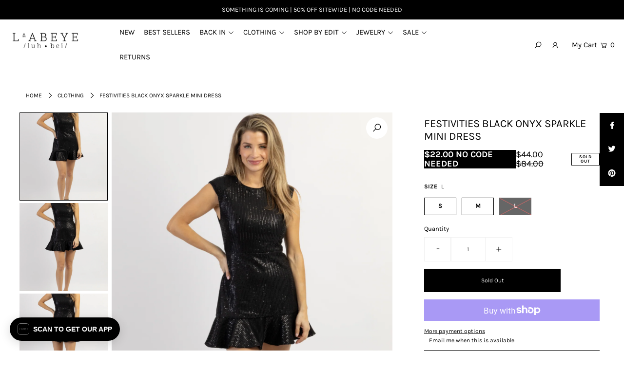

--- FILE ---
content_type: text/html; charset=utf-8
request_url: https://shoplabeye.com/products/festivities-black-onyx-sparkle-mini-dress?variant=42814835949728
body_size: 44538
content:
<!DOCTYPE html>
<html lang="en" class="no-js">
<head>
  <meta charset="utf-8" />
  <meta name="viewport" content="width=device-width, initial-scale=1">

  <!-- Establish early connection to external domains -->
  <link rel="preconnect" href="https://cdn.shopify.com" crossorigin>
  <link rel="preconnect" href="https://fonts.shopify.com" crossorigin>
  <link rel="preconnect" href="https://monorail-edge.shopifysvc.com">
  <link rel="preconnect" href="//ajax.googleapis.com" crossorigin /><!-- Preload onDomain stylesheets and script libraries -->
  <link rel="preload" href="//shoplabeye.com/cdn/shop/t/27/assets/stylesheet.css?v=162477700805086595501764432180" as="style">
  <link rel="preload" as="font" href="//shoplabeye.com/cdn/fonts/karla/karla_n4.40497e07df527e6a50e58fb17ef1950c72f3e32c.woff2" type="font/woff2" crossorigin>
  <link rel="preload" as="font" href="//shoplabeye.com/cdn/fonts/karla/karla_n4.40497e07df527e6a50e58fb17ef1950c72f3e32c.woff2" type="font/woff2" crossorigin>
  <link rel="preload" as="font" href="//shoplabeye.com/cdn/fonts/karla/karla_n4.40497e07df527e6a50e58fb17ef1950c72f3e32c.woff2" type="font/woff2" crossorigin>
  <link rel="preload" href="//shoplabeye.com/cdn/shop/t/27/assets/eventemitter3.min.js?v=148202183930229300091764432180" as="script">
  <link rel="preload" href="//shoplabeye.com/cdn/shop/t/27/assets/theme.js?v=82119416743408531961764432180" as="script">
  <link rel="preload" href="//shoplabeye.com/cdn/shopifycloud/storefront/assets/themes_support/option_selection-b017cd28.js" as="script">


  <link rel="shortcut icon" href="//shoplabeye.com/cdn/shop/files/circular-logo-inverted-transparent_32x32.png?v=1618254721" type="image/png" />
  


<link rel="canonical" href="https://shoplabeye.com/products/festivities-black-onyx-sparkle-mini-dress" />



  <title>FESTIVITIES BLACK ONYX SPARKLE MINI DRESS &ndash; L&#39;ABEYE</title>
  <meta name="description" content="*SIGN UP FOR RESTOCK NOTIFICATIONS, ITEMS ARE RESTOCKED WHEN POSSIBLE BASED ON DEMAND* DESCRIPTION  100% Polyester  Mini length, Ruffle flare hem, Back zippered, Sparkled sequins, Sleeveless  Naomie is wearing a size small Height | 5&#39;8 Dress size | 2 Please note: All items purchased on sale are final sale. We recommend" />

  


    <meta name="twitter:card" content="//shoplabeye.com/cdn/shop/products/VeronicaBlackSequinMiniDress_1024x.png?v=1669915475">
    <meta name="twitter:image" content="//shoplabeye.com/cdn/shop/products/VeronicaBlackSequinMiniDress_1024x.png?v=1669915475">



<meta property="og:site_name" content="L&#39;ABEYE">
<meta property="og:url" content="https://shoplabeye.com/products/festivities-black-onyx-sparkle-mini-dress">
<meta property="og:title" content="FESTIVITIES BLACK ONYX SPARKLE MINI DRESS">
<meta property="og:type" content="product">
<meta property="og:description" content="*SIGN UP FOR RESTOCK NOTIFICATIONS, ITEMS ARE RESTOCKED WHEN POSSIBLE BASED ON DEMAND* DESCRIPTION  100% Polyester  Mini length, Ruffle flare hem, Back zippered, Sparkled sequins, Sleeveless  Naomie is wearing a size small Height | 5&#39;8 Dress size | 2 Please note: All items purchased on sale are final sale. We recommend">

  <meta property="og:price:amount" content="44.00">
  <meta property="og:price:currency" content="USD">

<meta property="og:image" content="http://shoplabeye.com/cdn/shop/products/VeronicaBlackSequinMiniDress-3_800x.png?v=1669915475"><meta property="og:image" content="http://shoplabeye.com/cdn/shop/products/VeronicaBlackSequinMiniDress_800x.png?v=1669915475"><meta property="og:image" content="http://shoplabeye.com/cdn/shop/products/VeronicaBlackSequinMiniDress-2_800x.png?v=1669915475">



<meta name="twitter:title" content="FESTIVITIES BLACK ONYX SPARKLE MINI DRESS">
<meta name="twitter:description" content="*SIGN UP FOR RESTOCK NOTIFICATIONS, ITEMS ARE RESTOCKED WHEN POSSIBLE BASED ON DEMAND* DESCRIPTION  100% Polyester  Mini length, Ruffle flare hem, Back zippered, Sparkled sequins, Sleeveless  Naomie is wearing a size small Height | 5&#39;8 Dress size | 2 Please note: All items purchased on sale are final sale. We recommend">
<meta name="twitter:domain" content="">

  
 <script type="application/ld+json">
   {
     "@context": "https://schema.org",
     "@type": "Product",
     "id": "festivities-black-onyx-sparkle-mini-dress",
     "url": "//products/festivities-black-onyx-sparkle-mini-dress",
     "image": "//shoplabeye.com/cdn/shop/products/VeronicaBlackSequinMiniDress-3_1024x.png?v=1669915475",
     "name": "FESTIVITIES BLACK ONYX SPARKLE MINI DRESS",
     "brand": "FASCINATION",
     "description": "
*SIGN UP FOR RESTOCK NOTIFICATIONS, ITEMS ARE RESTOCKED WHEN POSSIBLE BASED ON DEMAND*
DESCRIPTION
 100% Polyester
 Mini length, Ruffle flare hem, Back zippered, Sparkled sequins, Sleeveless
 Naomie is wearing a size small
Height | 5&#39;8
Dress size | 2
Please note: All items purchased on sale are final sale. We recommend checking your cart for sale items to make note of non-returnable items.","sku": "FS20728","offers": {
       "@type": "Offer",
       "price": "44.00",
       "priceCurrency": "USD",
       "availability": "http://schema.org/InStock",
       "priceValidUntil": "2030-01-01",
       "url": "/products/festivities-black-onyx-sparkle-mini-dress"
     }}
 </script>


  <style data-shopify>
:root {
    --main-family: Karla, sans-serif;
    --main-weight: 400;
    --nav-family: Karla, sans-serif;
    --nav-weight: 400;
    --heading-family: Karla, sans-serif;
    --heading-weight: 400;

    --font-size: 12px;
    --h1-size: 22px;
    --h2-size: 18px;
    --h3-size: 16px;
    --nav-size: 15px;

    --announcement-bar-background: #000000;
    --announcement-bar-text-color: #ffffff;
    --homepage-pre-scroll-color: #000000;
    --homepage-pre-scroll-background: #ffffff;
    --homepage-scroll-color: #000000;
    --homepage-scroll-background: #ffffff;
    --pre-scroll-color: #000000;
    --pre-scroll-background: #ffffff;
    --scroll-color: #000000;
    --scroll-background: #ffffff;
    --submenu-color: #000000;
    --dropdown-background: #ffffff;
    --secondary-color: rgba(0,0,0,0);
    --background: #ffffff;
    --header-color: #000000;
    --text-color: #000000;
    --link-color: #000000;
    --sale-color: #000000;
    --dotted-color: #000000;
    --button-color: #000000;
    --button-hover: #000000;
    --button-text: #ffffff;
    --secondary-button-color: #000000;
    --secondary-button-hover: #000000;
    --secondary-button-text: #ffffff;
    --new-background: #000000;
    --new-color: #ffffff;
    --sale-icon-background: #000000;
    --sale-icon-color: #ffffff;
    --so-background: #bfa590;
    --so-color: #ffffff;
    --fb-share: #000000;
    --tw-share: #000000;
    --pin-share: #000000;
    --direction-color: #000000;
    --direction-background: #ffffff;
    --direction-hover: #ffffff;
    --accordion-header_bg: #000000;
    --accordion-header_text: #ffffff;
    --accordion-content_background: #ffffff;
    --accordion-content_text: #000000;
    --swatch-color: #000000;
    --swatch-background: #ffffff;
    --swatch-border: #000000;
    --swatch-selected-color: #ffffff;
    --swatch-selected-background: #000000;
    --swatch-selected-border: #000000;
    --footer-border: #000000;
    --footer-background: #ffffff;
    --footer-text: #000000;
    --footer-icons-color: #000000;
    --footer-icons-hover: #000000;
    --footer-input: #ffffff;
    --footer-input-text: #000000;
    --footer-button: #000000;
    --footer-button-text: #ffffff;
    --error-msg-dark: #e81000;
    --error-msg-light: #ffeae8;
    --success-msg-dark: #007f5f;
    --success-msg-light: #e5fff8;
    --free-shipping-bg: #000000;
    --free-shipping-text: #ffffff;
    --error-color: #c60808;
    --error-color-light: #fdd0d0;
    --keyboard-focus: rgba(0,0,0,0);
    --focus-border-style: dashed;
    --focus-border-weight: 2px;
    --section-padding: 40px;
    --section-title-align: center;
    --section-title-border: 2px;
    --border-width: 350px;
    --grid-column-gap: px;
    --details-align: center;
    --select-arrow-bg: url(//shoplabeye.com/cdn/shop/t/27/assets/select-arrow.png?v=112595941721225094991764432180);
    --icon-border-color: #e6e6e6;
    --grid-space: 14px;
  }
  @media (max-width: 740px) {
     :root {
       --font-size: calc(12px - (12px * 0.15));
       --nav-size: calc(15px - (15px * 0.15));
       --h1-size: calc(22px - (22px * 0.15));
       --h2-size: calc(18px - (18px * 0.15));
       --h3-size: calc(16px - (16px * 0.15));
     }
   }
</style>

  
<link rel="dns-prefetch" href="https://swymstore-v3pro-01.swymrelay.com" crossorigin>
<link rel="dns-prefetch" href="//swymv3pro-01.azureedge.net/code/swym-shopify.js">
<link rel="preconnect" href="//swymv3pro-01.azureedge.net/code/swym-shopify.js">
<script id="swym-snippet">
  window.swymLandingURL = document.URL;
  window.swymCart = {"note":null,"attributes":{},"original_total_price":0,"total_price":0,"total_discount":0,"total_weight":0.0,"item_count":0,"items":[],"requires_shipping":false,"currency":"USD","items_subtotal_price":0,"cart_level_discount_applications":[],"checkout_charge_amount":0};
  window.swymPageLoad = function(){
    window.SwymProductVariants = window.SwymProductVariants || {};
    window.SwymHasCartItems = 0 > 0;
    window.SwymPageData = {}, window.SwymProductInfo = {};var variants = [];
    window.SwymProductInfo.product = {"id":7622232670368,"title":"FESTIVITIES BLACK ONYX SPARKLE MINI DRESS","handle":"festivities-black-onyx-sparkle-mini-dress","description":"\u003cmeta charset=\"UTF-8\"\u003e\n\u003cp data-mce-fragment=\"1\"\u003e*SIGN UP FOR RESTOCK NOTIFICATIONS, ITEMS ARE RESTOCKED WHEN POSSIBLE BASED ON DEMAND*\u003c\/p\u003e\n\u003cp data-mce-fragment=\"1\"\u003eDESCRIPTION\u003c\/p\u003e\n\u003cp data-mce-fragment=\"1\"\u003e\u003cimg src=\"https:\/\/cdn.shopify.com\/s\/files\/1\/0002\/0981\/3561\/files\/Bee_LogoResize2_large.jpg?v=1528140199\" data-mce-fragment=\"1\" data-mce-src=\"https:\/\/cdn.shopify.com\/s\/files\/1\/0002\/0981\/3561\/files\/Bee_LogoResize2_large.jpg?v=1528140199\"\u003e 100% Polyester\u003c\/p\u003e\n\u003cp data-mce-fragment=\"1\"\u003e\u003cimg src=\"https:\/\/cdn.shopify.com\/s\/files\/1\/0002\/0981\/3561\/files\/Bee_LogoResize2_large.jpg?v=1528140199\" data-mce-fragment=\"1\" data-mce-src=\"https:\/\/cdn.shopify.com\/s\/files\/1\/0002\/0981\/3561\/files\/Bee_LogoResize2_large.jpg?v=1528140199\"\u003e Mini length, Ruffle flare hem, Back zippered, Sparkled sequins, Sleeveless\u003c\/p\u003e\n\u003cp data-mce-fragment=\"1\"\u003e\u003cimg src=\"https:\/\/cdn.shopify.com\/s\/files\/1\/0002\/0981\/3561\/files\/Bee_LogoResize2_large.jpg?v=1528140199\" data-mce-fragment=\"1\" data-mce-src=\"https:\/\/cdn.shopify.com\/s\/files\/1\/0002\/0981\/3561\/files\/Bee_LogoResize2_large.jpg?v=1528140199\"\u003e Naomie is wearing a size small\u003c\/p\u003e\n\u003cp data-mce-fragment=\"1\"\u003eHeight | 5'8\u003c\/p\u003e\n\u003cp data-mce-fragment=\"1\"\u003eDress size | 2\u003c\/p\u003e\n\u003cp data-mce-fragment=\"1\"\u003e\u003cem data-mce-fragment=\"1\"\u003ePlease note: All items purchased on sale are final sale. We recommend checking your cart for sale items to make note of non-returnable items.\u003c\/em\u003e\u003c\/p\u003e","published_at":"2022-12-01T12:24:43-05:00","created_at":"2022-11-30T20:03:35-05:00","vendor":"FASCINATION","type":"CLOTHING","tags":["40% OFF: END OF SUMMER","75% OFF DRESSES","75% OFF INVENTORY OVER ZERO","75% OFF SALE","black","BLACK DRESS","BLACK FRIDAY DISCOUNT 2024","cf-size-m","cf-size-s","COCKTAIL","DRESS","dresses","DRESSY","EMERALD","END OF SUMMER SALE 2023","final","FINAL CLEARANCE","HOLIDAY","jewel","LBD","LITTLE BLACK DRESS","max retail","MDW SALE 2024","MID YEAR SALE","MINI","MINI DRESS","NEW","new arr","NEW ARRIVAL","OCT WKND SALE COLLECTION","on sale","party dress","ruffle","RUFFLE DRESS","RUFFLE HEM","RUFFLED","RUFFLES","SALE","sequin","sequined","sequins","SHORT DRESS","size-l","size-m","size-s","SLEEVELESS","sleeveless dress","sparkle","TAKE 75% OFF","TANK DRESS","WINTER SALE DRESSES","ZIP","ZIPPERED","ZIPPERS"],"price":4400,"price_min":4400,"price_max":4400,"available":true,"price_varies":false,"compare_at_price":8400,"compare_at_price_min":8400,"compare_at_price_max":8400,"compare_at_price_varies":false,"variants":[{"id":42814835884192,"title":"S","option1":"S","option2":null,"option3":null,"sku":"FS20728","requires_shipping":true,"taxable":true,"featured_image":null,"available":true,"name":"FESTIVITIES BLACK ONYX SPARKLE MINI DRESS - S","public_title":"S","options":["S"],"price":4400,"weight":499,"compare_at_price":8400,"inventory_management":"shopify","barcode":"0000014247","requires_selling_plan":false,"selling_plan_allocations":[],"quantity_rule":{"min":1,"max":null,"increment":1}},{"id":42814835916960,"title":"M","option1":"M","option2":null,"option3":null,"sku":"FS20729","requires_shipping":true,"taxable":true,"featured_image":null,"available":true,"name":"FESTIVITIES BLACK ONYX SPARKLE MINI DRESS - M","public_title":"M","options":["M"],"price":4400,"weight":499,"compare_at_price":8400,"inventory_management":"shopify","barcode":"0000014248","requires_selling_plan":false,"selling_plan_allocations":[],"quantity_rule":{"min":1,"max":null,"increment":1}},{"id":42814835949728,"title":"L","option1":"L","option2":null,"option3":null,"sku":"FS20730","requires_shipping":true,"taxable":true,"featured_image":null,"available":false,"name":"FESTIVITIES BLACK ONYX SPARKLE MINI DRESS - L","public_title":"L","options":["L"],"price":4400,"weight":499,"compare_at_price":8400,"inventory_management":"shopify","barcode":"0000014249","requires_selling_plan":false,"selling_plan_allocations":[],"quantity_rule":{"min":1,"max":null,"increment":1}}],"images":["\/\/shoplabeye.com\/cdn\/shop\/products\/VeronicaBlackSequinMiniDress-3.png?v=1669915475","\/\/shoplabeye.com\/cdn\/shop\/products\/VeronicaBlackSequinMiniDress.png?v=1669915475","\/\/shoplabeye.com\/cdn\/shop\/products\/VeronicaBlackSequinMiniDress-2.png?v=1669915475","\/\/shoplabeye.com\/cdn\/shop\/products\/VeronicaBlackSequinMiniDress-4.png?v=1669915471","\/\/shoplabeye.com\/cdn\/shop\/products\/VeronicaBlackSequinMiniDress-5.png?v=1669915471"],"featured_image":"\/\/shoplabeye.com\/cdn\/shop\/products\/VeronicaBlackSequinMiniDress-3.png?v=1669915475","options":["Size"],"media":[{"alt":null,"id":25920821657760,"position":1,"preview_image":{"aspect_ratio":0.667,"height":1800,"width":1200,"src":"\/\/shoplabeye.com\/cdn\/shop\/products\/VeronicaBlackSequinMiniDress-3.png?v=1669915475"},"aspect_ratio":0.667,"height":1800,"media_type":"image","src":"\/\/shoplabeye.com\/cdn\/shop\/products\/VeronicaBlackSequinMiniDress-3.png?v=1669915475","width":1200},{"alt":null,"id":25920821592224,"position":2,"preview_image":{"aspect_ratio":0.667,"height":1800,"width":1200,"src":"\/\/shoplabeye.com\/cdn\/shop\/products\/VeronicaBlackSequinMiniDress.png?v=1669915475"},"aspect_ratio":0.667,"height":1800,"media_type":"image","src":"\/\/shoplabeye.com\/cdn\/shop\/products\/VeronicaBlackSequinMiniDress.png?v=1669915475","width":1200},{"alt":null,"id":25920821624992,"position":3,"preview_image":{"aspect_ratio":0.667,"height":1800,"width":1200,"src":"\/\/shoplabeye.com\/cdn\/shop\/products\/VeronicaBlackSequinMiniDress-2.png?v=1669915475"},"aspect_ratio":0.667,"height":1800,"media_type":"image","src":"\/\/shoplabeye.com\/cdn\/shop\/products\/VeronicaBlackSequinMiniDress-2.png?v=1669915475","width":1200},{"alt":null,"id":25920821690528,"position":4,"preview_image":{"aspect_ratio":0.667,"height":1800,"width":1200,"src":"\/\/shoplabeye.com\/cdn\/shop\/products\/VeronicaBlackSequinMiniDress-4.png?v=1669915471"},"aspect_ratio":0.667,"height":1800,"media_type":"image","src":"\/\/shoplabeye.com\/cdn\/shop\/products\/VeronicaBlackSequinMiniDress-4.png?v=1669915471","width":1200},{"alt":null,"id":25920821723296,"position":5,"preview_image":{"aspect_ratio":0.667,"height":1800,"width":1200,"src":"\/\/shoplabeye.com\/cdn\/shop\/products\/VeronicaBlackSequinMiniDress-5.png?v=1669915471"},"aspect_ratio":0.667,"height":1800,"media_type":"image","src":"\/\/shoplabeye.com\/cdn\/shop\/products\/VeronicaBlackSequinMiniDress-5.png?v=1669915471","width":1200}],"requires_selling_plan":false,"selling_plan_groups":[],"content":"\u003cmeta charset=\"UTF-8\"\u003e\n\u003cp data-mce-fragment=\"1\"\u003e*SIGN UP FOR RESTOCK NOTIFICATIONS, ITEMS ARE RESTOCKED WHEN POSSIBLE BASED ON DEMAND*\u003c\/p\u003e\n\u003cp data-mce-fragment=\"1\"\u003eDESCRIPTION\u003c\/p\u003e\n\u003cp data-mce-fragment=\"1\"\u003e\u003cimg src=\"https:\/\/cdn.shopify.com\/s\/files\/1\/0002\/0981\/3561\/files\/Bee_LogoResize2_large.jpg?v=1528140199\" data-mce-fragment=\"1\" data-mce-src=\"https:\/\/cdn.shopify.com\/s\/files\/1\/0002\/0981\/3561\/files\/Bee_LogoResize2_large.jpg?v=1528140199\"\u003e 100% Polyester\u003c\/p\u003e\n\u003cp data-mce-fragment=\"1\"\u003e\u003cimg src=\"https:\/\/cdn.shopify.com\/s\/files\/1\/0002\/0981\/3561\/files\/Bee_LogoResize2_large.jpg?v=1528140199\" data-mce-fragment=\"1\" data-mce-src=\"https:\/\/cdn.shopify.com\/s\/files\/1\/0002\/0981\/3561\/files\/Bee_LogoResize2_large.jpg?v=1528140199\"\u003e Mini length, Ruffle flare hem, Back zippered, Sparkled sequins, Sleeveless\u003c\/p\u003e\n\u003cp data-mce-fragment=\"1\"\u003e\u003cimg src=\"https:\/\/cdn.shopify.com\/s\/files\/1\/0002\/0981\/3561\/files\/Bee_LogoResize2_large.jpg?v=1528140199\" data-mce-fragment=\"1\" data-mce-src=\"https:\/\/cdn.shopify.com\/s\/files\/1\/0002\/0981\/3561\/files\/Bee_LogoResize2_large.jpg?v=1528140199\"\u003e Naomie is wearing a size small\u003c\/p\u003e\n\u003cp data-mce-fragment=\"1\"\u003eHeight | 5'8\u003c\/p\u003e\n\u003cp data-mce-fragment=\"1\"\u003eDress size | 2\u003c\/p\u003e\n\u003cp data-mce-fragment=\"1\"\u003e\u003cem data-mce-fragment=\"1\"\u003ePlease note: All items purchased on sale are final sale. We recommend checking your cart for sale items to make note of non-returnable items.\u003c\/em\u003e\u003c\/p\u003e"};
    window.SwymProductInfo.variants = window.SwymProductInfo.product.variants;
    var piu = "\/\/shoplabeye.com\/cdn\/shop\/products\/VeronicaBlackSequinMiniDress-3_620x620.png?v=1669915475";
    
      SwymProductVariants[42814835884192] = {
        empi:window.SwymProductInfo.product.id,epi:42814835884192,
        dt: "FESTIVITIES BLACK ONYX SPARKLE MINI DRESS",
        du: "https://shoplabeye.com/products/festivities-black-onyx-sparkle-mini-dress",
        iu:  piu ,
        stk: 2,
        pr: 4400/100,
        ct: window.SwymProductInfo.product.type,
         op: 8400/100, 
        variants: [{ "S" : 42814835884192}]
      };
      SwymProductVariants[42814835916960] = {
        empi:window.SwymProductInfo.product.id,epi:42814835916960,
        dt: "FESTIVITIES BLACK ONYX SPARKLE MINI DRESS",
        du: "https://shoplabeye.com/products/festivities-black-onyx-sparkle-mini-dress",
        iu:  piu ,
        stk: 1,
        pr: 4400/100,
        ct: window.SwymProductInfo.product.type,
         op: 8400/100, 
        variants: [{ "M" : 42814835916960}]
      };
      SwymProductVariants[42814835949728] = {
        empi:window.SwymProductInfo.product.id,epi:42814835949728,
        dt: "FESTIVITIES BLACK ONYX SPARKLE MINI DRESS",
        du: "https://shoplabeye.com/products/festivities-black-onyx-sparkle-mini-dress",
        iu:  piu ,
        stk: 0,
        pr: 4400/100,
        ct: window.SwymProductInfo.product.type,
         op: 8400/100, 
        variants: [{ "L" : 42814835949728}]
      };window.SwymProductInfo.currentVariant = 42814835949728;
    var product_data = {
      et: 1, empi: window.SwymProductInfo.product.id, epi: window.SwymProductInfo.currentVariant,
      dt: "FESTIVITIES BLACK ONYX SPARKLE MINI DRESS", du: "https://shoplabeye.com/products/festivities-black-onyx-sparkle-mini-dress",
      ct: window.SwymProductInfo.product.type, pr: 4400/100,
      iu:  piu , variants: [{ "L" : 42814835949728 }],
      stk:0  ,op:8400/100 
    };
    window.SwymPageData = product_data;
    
    window.SwymPageData.uri = window.swymLandingURL;
  };

  if(window.selectCallback){
    (function(){
      // Variant select override
      var originalSelectCallback = window.selectCallback;
      window.selectCallback = function(variant){
        originalSelectCallback.apply(this, arguments);
        try{
          if(window.triggerSwymVariantEvent){
            window.triggerSwymVariantEvent(variant.id);
          }
        }catch(err){
          console.warn("Swym selectCallback", err);
        }
      };
    })();
  }
  window.swymCustomerId = null;
  window.swymCustomerExtraCheck = null;

  var swappName = ("Wishlist" || "Wishlist");
  var swymJSObject = {
    pid: "jVG1khQ2grn40wCXdYujr+rSZv0ufS6FZ1DS5Wa4AR8=" || "jVG1khQ2grn40wCXdYujr+rSZv0ufS6FZ1DS5Wa4AR8=",
    interface: "/apps/swym" + swappName + "/interfaces/interfaceStore.php?appname=" + swappName
  };
  window.swymJSShopifyLoad = function(){
    if(window.swymPageLoad) swymPageLoad();
    if(!window._swat) {
      (function (s, w, r, e, l, a, y) {
        r['SwymRetailerConfig'] = s;
        r[s] = r[s] || function (k, v) {
          r[s][k] = v;
        };
      })('_swrc', '', window);
      _swrc('RetailerId', swymJSObject.pid);
      _swrc('Callback', function(){initSwymShopify();});
    }else if(window._swat.postLoader){
      _swrc = window._swat.postLoader;
      _swrc('RetailerId', swymJSObject.pid);
      _swrc('Callback', function(){initSwymShopify();});
    }else{
      initSwymShopify();
    }
  }
  if(!window._SwymPreventAutoLoad) {
    swymJSShopifyLoad();
  }
  window.swymGetCartCookies = function(){
    var RequiredCookies = ["cart", "swym-session-id", "swym-swymRegid", "swym-email"];
    var reqdCookies = {};
    RequiredCookies.forEach(function(k){
      reqdCookies[k] = _swat.storage.getRaw(k);
    });
    var cart_token = window.swymCart.token;
    var data = {
        action:'cart',
        token:cart_token,
        cookies:reqdCookies
    };
    return data;
  }

  window.swymGetCustomerData = function(){
    
    return {status:1};
    
  }
</script>

<style id="safari-flasher-pre"></style>
<script>
  if (navigator.userAgent.indexOf('Safari') != -1 && navigator.userAgent.indexOf('Chrome') == -1) {
    document.getElementById("safari-flasher-pre").innerHTML = ''
      + '#swym-plugin,#swym-hosted-plugin{display: none;}'
      + '.swym-button.swym-add-to-wishlist{display: none;}'
      + '.swym-button.swym-add-to-watchlist{display: none;}'
      + '#swym-plugin  #swym-notepad, #swym-hosted-plugin  #swym-notepad{opacity: 0; visibility: hidden;}'
      + '#swym-plugin  #swym-notepad, #swym-plugin  #swym-overlay, #swym-plugin  #swym-notification,'
      + '#swym-hosted-plugin  #swym-notepad, #swym-hosted-plugin  #swym-overlay, #swym-hosted-plugin  #swym-notification'
      + '{-webkit-transition: none; transition: none;}'
      + '';
    window.SwymCallbacks = window.SwymCallbacks || [];
    window.SwymCallbacks.push(function(tracker){
      tracker.evtLayer.addEventListener(tracker.JSEvents.configLoaded, function(){
        // flash-preventer
        var x = function(){
          SwymUtils.onDOMReady(function() {
            var d = document.createElement("div");
            d.innerHTML = "<style id='safari-flasher-post'>"
              + "#swym-plugin:not(.swym-ready),#swym-hosted-plugin:not(.swym-ready){display: none;}"
              + ".swym-button.swym-add-to-wishlist:not(.swym-loaded){display: none;}"
              + ".swym-button.swym-add-to-watchlist:not(.swym-loaded){display: none;}"
              + "#swym-plugin.swym-ready  #swym-notepad, #swym-plugin.swym-ready  #swym-overlay, #swym-plugin.swym-ready  #swym-notification,"
              + "#swym-hosted-plugin.swym-ready  #swym-notepad, #swym-hosted-plugin.swym-ready  #swym-overlay, #swym-hosted-plugin.swym-ready  #swym-notification"
              + "{-webkit-transition: opacity 0.3s, visibility 0.3ms, -webkit-transform 0.3ms !important;-moz-transition: opacity 0.3s, visibility 0.3ms, -moz-transform 0.3ms !important;-ms-transition: opacity 0.3s, visibility 0.3ms, -ms-transform 0.3ms !important;-o-transition: opacity 0.3s, visibility 0.3ms, -o-transform 0.3ms !important;transition: opacity 0.3s, visibility 0.3ms, transform 0.3ms !important;}"
              + "</style>";
            document.head.appendChild(d);
          });
        };
        setTimeout(x, 10);
      });
    });
  }

  // Get the money format for the store from shopify
  window.SwymOverrideMoneyFormat = "${{amount}}";
</script>
<style id="swym-product-view-defaults">
  /* Hide when not loaded */
  .swym-button.swym-add-to-wishlist-view-product:not(.swym-loaded){
    display: none;
  }
</style>


  <link rel="stylesheet" href="//shoplabeye.com/cdn/shop/t/27/assets/stylesheet.css?v=162477700805086595501764432180" type="text/css">

  <style>
  @font-face {
  font-family: Karla;
  font-weight: 400;
  font-style: normal;
  font-display: swap;
  src: url("//shoplabeye.com/cdn/fonts/karla/karla_n4.40497e07df527e6a50e58fb17ef1950c72f3e32c.woff2") format("woff2"),
       url("//shoplabeye.com/cdn/fonts/karla/karla_n4.e9f6f9de321061073c6bfe03c28976ba8ce6ee18.woff") format("woff");
}

  @font-face {
  font-family: Karla;
  font-weight: 400;
  font-style: normal;
  font-display: swap;
  src: url("//shoplabeye.com/cdn/fonts/karla/karla_n4.40497e07df527e6a50e58fb17ef1950c72f3e32c.woff2") format("woff2"),
       url("//shoplabeye.com/cdn/fonts/karla/karla_n4.e9f6f9de321061073c6bfe03c28976ba8ce6ee18.woff") format("woff");
}

  @font-face {
  font-family: Karla;
  font-weight: 400;
  font-style: normal;
  font-display: swap;
  src: url("//shoplabeye.com/cdn/fonts/karla/karla_n4.40497e07df527e6a50e58fb17ef1950c72f3e32c.woff2") format("woff2"),
       url("//shoplabeye.com/cdn/fonts/karla/karla_n4.e9f6f9de321061073c6bfe03c28976ba8ce6ee18.woff") format("woff");
}

  @font-face {
  font-family: Karla;
  font-weight: 700;
  font-style: normal;
  font-display: swap;
  src: url("//shoplabeye.com/cdn/fonts/karla/karla_n7.4358a847d4875593d69cfc3f8cc0b44c17b3ed03.woff2") format("woff2"),
       url("//shoplabeye.com/cdn/fonts/karla/karla_n7.96e322f6d76ce794f25fa29e55d6997c3fb656b6.woff") format("woff");
}

  @font-face {
  font-family: Karla;
  font-weight: 400;
  font-style: italic;
  font-display: swap;
  src: url("//shoplabeye.com/cdn/fonts/karla/karla_i4.2086039c16bcc3a78a72a2f7b471e3c4a7f873a6.woff2") format("woff2"),
       url("//shoplabeye.com/cdn/fonts/karla/karla_i4.7b9f59841a5960c16fa2a897a0716c8ebb183221.woff") format("woff");
}

  @font-face {
  font-family: Karla;
  font-weight: 700;
  font-style: italic;
  font-display: swap;
  src: url("//shoplabeye.com/cdn/fonts/karla/karla_i7.fe031cd65d6e02906286add4f6dda06afc2615f0.woff2") format("woff2"),
       url("//shoplabeye.com/cdn/fonts/karla/karla_i7.816d4949fa7f7d79314595d7003eda5b44e959e3.woff") format("woff");
}

  </style>

  <script>window.performance && window.performance.mark && window.performance.mark('shopify.content_for_header.start');</script><meta name="google-site-verification" content="AkvNAC5jvi2cWq9udOnbtVnhMWicLkE7EUJP5hLOqcg">
<meta id="shopify-digital-wallet" name="shopify-digital-wallet" content="/209813561/digital_wallets/dialog">
<meta name="shopify-checkout-api-token" content="737273d6752152f5522fb0fe733f183a">
<meta id="in-context-paypal-metadata" data-shop-id="209813561" data-venmo-supported="true" data-environment="production" data-locale="en_US" data-paypal-v4="true" data-currency="USD">
<link rel="alternate" type="application/json+oembed" href="https://shoplabeye.com/products/festivities-black-onyx-sparkle-mini-dress.oembed">
<script async="async" src="/checkouts/internal/preloads.js?locale=en-US"></script>
<link rel="preconnect" href="https://shop.app" crossorigin="anonymous">
<script async="async" src="https://shop.app/checkouts/internal/preloads.js?locale=en-US&shop_id=209813561" crossorigin="anonymous"></script>
<script id="apple-pay-shop-capabilities" type="application/json">{"shopId":209813561,"countryCode":"US","currencyCode":"USD","merchantCapabilities":["supports3DS"],"merchantId":"gid:\/\/shopify\/Shop\/209813561","merchantName":"L'ABEYE","requiredBillingContactFields":["postalAddress","email"],"requiredShippingContactFields":["postalAddress","email"],"shippingType":"shipping","supportedNetworks":["visa","masterCard","amex","discover","elo","jcb"],"total":{"type":"pending","label":"L'ABEYE","amount":"1.00"},"shopifyPaymentsEnabled":true,"supportsSubscriptions":true}</script>
<script id="shopify-features" type="application/json">{"accessToken":"737273d6752152f5522fb0fe733f183a","betas":["rich-media-storefront-analytics"],"domain":"shoplabeye.com","predictiveSearch":true,"shopId":209813561,"locale":"en"}</script>
<script>var Shopify = Shopify || {};
Shopify.shop = "labeye.myshopify.com";
Shopify.locale = "en";
Shopify.currency = {"active":"USD","rate":"1.0"};
Shopify.country = "US";
Shopify.theme = {"name":"CYBER WEEK 2025","id":183721165165,"schema_name":"Icon","schema_version":"7.5.3","theme_store_id":686,"role":"main"};
Shopify.theme.handle = "null";
Shopify.theme.style = {"id":null,"handle":null};
Shopify.cdnHost = "shoplabeye.com/cdn";
Shopify.routes = Shopify.routes || {};
Shopify.routes.root = "/";</script>
<script type="module">!function(o){(o.Shopify=o.Shopify||{}).modules=!0}(window);</script>
<script>!function(o){function n(){var o=[];function n(){o.push(Array.prototype.slice.apply(arguments))}return n.q=o,n}var t=o.Shopify=o.Shopify||{};t.loadFeatures=n(),t.autoloadFeatures=n()}(window);</script>
<script>
  window.ShopifyPay = window.ShopifyPay || {};
  window.ShopifyPay.apiHost = "shop.app\/pay";
  window.ShopifyPay.redirectState = null;
</script>
<script id="shop-js-analytics" type="application/json">{"pageType":"product"}</script>
<script defer="defer" async type="module" src="//shoplabeye.com/cdn/shopifycloud/shop-js/modules/v2/client.init-shop-cart-sync_BT-GjEfc.en.esm.js"></script>
<script defer="defer" async type="module" src="//shoplabeye.com/cdn/shopifycloud/shop-js/modules/v2/chunk.common_D58fp_Oc.esm.js"></script>
<script defer="defer" async type="module" src="//shoplabeye.com/cdn/shopifycloud/shop-js/modules/v2/chunk.modal_xMitdFEc.esm.js"></script>
<script type="module">
  await import("//shoplabeye.com/cdn/shopifycloud/shop-js/modules/v2/client.init-shop-cart-sync_BT-GjEfc.en.esm.js");
await import("//shoplabeye.com/cdn/shopifycloud/shop-js/modules/v2/chunk.common_D58fp_Oc.esm.js");
await import("//shoplabeye.com/cdn/shopifycloud/shop-js/modules/v2/chunk.modal_xMitdFEc.esm.js");

  window.Shopify.SignInWithShop?.initShopCartSync?.({"fedCMEnabled":true,"windoidEnabled":true});

</script>
<script>
  window.Shopify = window.Shopify || {};
  if (!window.Shopify.featureAssets) window.Shopify.featureAssets = {};
  window.Shopify.featureAssets['shop-js'] = {"shop-cart-sync":["modules/v2/client.shop-cart-sync_DZOKe7Ll.en.esm.js","modules/v2/chunk.common_D58fp_Oc.esm.js","modules/v2/chunk.modal_xMitdFEc.esm.js"],"init-fed-cm":["modules/v2/client.init-fed-cm_B6oLuCjv.en.esm.js","modules/v2/chunk.common_D58fp_Oc.esm.js","modules/v2/chunk.modal_xMitdFEc.esm.js"],"shop-cash-offers":["modules/v2/client.shop-cash-offers_D2sdYoxE.en.esm.js","modules/v2/chunk.common_D58fp_Oc.esm.js","modules/v2/chunk.modal_xMitdFEc.esm.js"],"shop-login-button":["modules/v2/client.shop-login-button_QeVjl5Y3.en.esm.js","modules/v2/chunk.common_D58fp_Oc.esm.js","modules/v2/chunk.modal_xMitdFEc.esm.js"],"pay-button":["modules/v2/client.pay-button_DXTOsIq6.en.esm.js","modules/v2/chunk.common_D58fp_Oc.esm.js","modules/v2/chunk.modal_xMitdFEc.esm.js"],"shop-button":["modules/v2/client.shop-button_DQZHx9pm.en.esm.js","modules/v2/chunk.common_D58fp_Oc.esm.js","modules/v2/chunk.modal_xMitdFEc.esm.js"],"avatar":["modules/v2/client.avatar_BTnouDA3.en.esm.js"],"init-windoid":["modules/v2/client.init-windoid_CR1B-cfM.en.esm.js","modules/v2/chunk.common_D58fp_Oc.esm.js","modules/v2/chunk.modal_xMitdFEc.esm.js"],"init-shop-for-new-customer-accounts":["modules/v2/client.init-shop-for-new-customer-accounts_C_vY_xzh.en.esm.js","modules/v2/client.shop-login-button_QeVjl5Y3.en.esm.js","modules/v2/chunk.common_D58fp_Oc.esm.js","modules/v2/chunk.modal_xMitdFEc.esm.js"],"init-shop-email-lookup-coordinator":["modules/v2/client.init-shop-email-lookup-coordinator_BI7n9ZSv.en.esm.js","modules/v2/chunk.common_D58fp_Oc.esm.js","modules/v2/chunk.modal_xMitdFEc.esm.js"],"init-shop-cart-sync":["modules/v2/client.init-shop-cart-sync_BT-GjEfc.en.esm.js","modules/v2/chunk.common_D58fp_Oc.esm.js","modules/v2/chunk.modal_xMitdFEc.esm.js"],"shop-toast-manager":["modules/v2/client.shop-toast-manager_DiYdP3xc.en.esm.js","modules/v2/chunk.common_D58fp_Oc.esm.js","modules/v2/chunk.modal_xMitdFEc.esm.js"],"init-customer-accounts":["modules/v2/client.init-customer-accounts_D9ZNqS-Q.en.esm.js","modules/v2/client.shop-login-button_QeVjl5Y3.en.esm.js","modules/v2/chunk.common_D58fp_Oc.esm.js","modules/v2/chunk.modal_xMitdFEc.esm.js"],"init-customer-accounts-sign-up":["modules/v2/client.init-customer-accounts-sign-up_iGw4briv.en.esm.js","modules/v2/client.shop-login-button_QeVjl5Y3.en.esm.js","modules/v2/chunk.common_D58fp_Oc.esm.js","modules/v2/chunk.modal_xMitdFEc.esm.js"],"shop-follow-button":["modules/v2/client.shop-follow-button_CqMgW2wH.en.esm.js","modules/v2/chunk.common_D58fp_Oc.esm.js","modules/v2/chunk.modal_xMitdFEc.esm.js"],"checkout-modal":["modules/v2/client.checkout-modal_xHeaAweL.en.esm.js","modules/v2/chunk.common_D58fp_Oc.esm.js","modules/v2/chunk.modal_xMitdFEc.esm.js"],"shop-login":["modules/v2/client.shop-login_D91U-Q7h.en.esm.js","modules/v2/chunk.common_D58fp_Oc.esm.js","modules/v2/chunk.modal_xMitdFEc.esm.js"],"lead-capture":["modules/v2/client.lead-capture_BJmE1dJe.en.esm.js","modules/v2/chunk.common_D58fp_Oc.esm.js","modules/v2/chunk.modal_xMitdFEc.esm.js"],"payment-terms":["modules/v2/client.payment-terms_Ci9AEqFq.en.esm.js","modules/v2/chunk.common_D58fp_Oc.esm.js","modules/v2/chunk.modal_xMitdFEc.esm.js"]};
</script>
<script>(function() {
  var isLoaded = false;
  function asyncLoad() {
    if (isLoaded) return;
    isLoaded = true;
    var urls = ["\/\/secure.apps.shappify.com\/apps\/bundle\/generate_bundle.php?shop=labeye.myshopify.com","https:\/\/chimpstatic.com\/mcjs-connected\/js\/users\/8ef22ba95ea98cbf6aed77224\/1a81618f1b5898d14f81d2d12.js?shop=labeye.myshopify.com","https:\/\/chimpstatic.com\/mcjs-connected\/js\/users\/8ef22ba95ea98cbf6aed77224\/85b9fd52d10b0f8bfd482a7e7.js?shop=labeye.myshopify.com","https:\/\/bundles.boldapps.net\/bundles_install_check.js?shop=labeye.myshopify.com","https:\/\/zooomyapps.com\/shopthelook\/ZooomyOrderCapture.js?shop=labeye.myshopify.com","https:\/\/cdn.shopify.com\/s\/files\/1\/2233\/5399\/t\/1\/assets\/trust_hero_209813561.js?v=1551373669\u0026shop=labeye.myshopify.com","\/\/swymv3pro-01.azureedge.net\/code\/swym-shopify.js?shop=labeye.myshopify.com","\/\/swymv3pro-01.azureedge.net\/code\/swym_fb_pixel.js?shop=labeye.myshopify.com","https:\/\/emotivecdn.io\/emotive-popup\/popup.js?brand=1688\u0026api=https:\/\/www.emotiveapp.co\/\u0026shop=labeye.myshopify.com","https:\/\/assets.tapcart.com\/__tc-ck-loader\/index.js?appId=aBc3KkHH1i\u0026environment=production\u0026shop=labeye.myshopify.com","https:\/\/cdn.nfcube.com\/instafeed-fe6dbd2eded352fe40c330c3e45a4815.js?shop=labeye.myshopify.com","\/\/backinstock.useamp.com\/widget\/15467_1767154222.js?category=bis\u0026v=6\u0026shop=labeye.myshopify.com"];
    for (var i = 0; i < urls.length; i++) {
      var s = document.createElement('script');
      s.type = 'text/javascript';
      s.async = true;
      s.src = urls[i];
      var x = document.getElementsByTagName('script')[0];
      x.parentNode.insertBefore(s, x);
    }
  };
  if(window.attachEvent) {
    window.attachEvent('onload', asyncLoad);
  } else {
    window.addEventListener('load', asyncLoad, false);
  }
})();</script>
<script id="__st">var __st={"a":209813561,"offset":-18000,"reqid":"3a79799e-5780-410e-b4a3-343692e0995c-1769438440","pageurl":"shoplabeye.com\/products\/festivities-black-onyx-sparkle-mini-dress?variant=42814835949728","u":"ac0718788e6c","p":"product","rtyp":"product","rid":7622232670368};</script>
<script>window.ShopifyPaypalV4VisibilityTracking = true;</script>
<script id="captcha-bootstrap">!function(){'use strict';const t='contact',e='account',n='new_comment',o=[[t,t],['blogs',n],['comments',n],[t,'customer']],c=[[e,'customer_login'],[e,'guest_login'],[e,'recover_customer_password'],[e,'create_customer']],r=t=>t.map((([t,e])=>`form[action*='/${t}']:not([data-nocaptcha='true']) input[name='form_type'][value='${e}']`)).join(','),a=t=>()=>t?[...document.querySelectorAll(t)].map((t=>t.form)):[];function s(){const t=[...o],e=r(t);return a(e)}const i='password',u='form_key',d=['recaptcha-v3-token','g-recaptcha-response','h-captcha-response',i],f=()=>{try{return window.sessionStorage}catch{return}},m='__shopify_v',_=t=>t.elements[u];function p(t,e,n=!1){try{const o=window.sessionStorage,c=JSON.parse(o.getItem(e)),{data:r}=function(t){const{data:e,action:n}=t;return t[m]||n?{data:e,action:n}:{data:t,action:n}}(c);for(const[e,n]of Object.entries(r))t.elements[e]&&(t.elements[e].value=n);n&&o.removeItem(e)}catch(o){console.error('form repopulation failed',{error:o})}}const l='form_type',E='cptcha';function T(t){t.dataset[E]=!0}const w=window,h=w.document,L='Shopify',v='ce_forms',y='captcha';let A=!1;((t,e)=>{const n=(g='f06e6c50-85a8-45c8-87d0-21a2b65856fe',I='https://cdn.shopify.com/shopifycloud/storefront-forms-hcaptcha/ce_storefront_forms_captcha_hcaptcha.v1.5.2.iife.js',D={infoText:'Protected by hCaptcha',privacyText:'Privacy',termsText:'Terms'},(t,e,n)=>{const o=w[L][v],c=o.bindForm;if(c)return c(t,g,e,D).then(n);var r;o.q.push([[t,g,e,D],n]),r=I,A||(h.body.append(Object.assign(h.createElement('script'),{id:'captcha-provider',async:!0,src:r})),A=!0)});var g,I,D;w[L]=w[L]||{},w[L][v]=w[L][v]||{},w[L][v].q=[],w[L][y]=w[L][y]||{},w[L][y].protect=function(t,e){n(t,void 0,e),T(t)},Object.freeze(w[L][y]),function(t,e,n,w,h,L){const[v,y,A,g]=function(t,e,n){const i=e?o:[],u=t?c:[],d=[...i,...u],f=r(d),m=r(i),_=r(d.filter((([t,e])=>n.includes(e))));return[a(f),a(m),a(_),s()]}(w,h,L),I=t=>{const e=t.target;return e instanceof HTMLFormElement?e:e&&e.form},D=t=>v().includes(t);t.addEventListener('submit',(t=>{const e=I(t);if(!e)return;const n=D(e)&&!e.dataset.hcaptchaBound&&!e.dataset.recaptchaBound,o=_(e),c=g().includes(e)&&(!o||!o.value);(n||c)&&t.preventDefault(),c&&!n&&(function(t){try{if(!f())return;!function(t){const e=f();if(!e)return;const n=_(t);if(!n)return;const o=n.value;o&&e.removeItem(o)}(t);const e=Array.from(Array(32),(()=>Math.random().toString(36)[2])).join('');!function(t,e){_(t)||t.append(Object.assign(document.createElement('input'),{type:'hidden',name:u})),t.elements[u].value=e}(t,e),function(t,e){const n=f();if(!n)return;const o=[...t.querySelectorAll(`input[type='${i}']`)].map((({name:t})=>t)),c=[...d,...o],r={};for(const[a,s]of new FormData(t).entries())c.includes(a)||(r[a]=s);n.setItem(e,JSON.stringify({[m]:1,action:t.action,data:r}))}(t,e)}catch(e){console.error('failed to persist form',e)}}(e),e.submit())}));const S=(t,e)=>{t&&!t.dataset[E]&&(n(t,e.some((e=>e===t))),T(t))};for(const o of['focusin','change'])t.addEventListener(o,(t=>{const e=I(t);D(e)&&S(e,y())}));const B=e.get('form_key'),M=e.get(l),P=B&&M;t.addEventListener('DOMContentLoaded',(()=>{const t=y();if(P)for(const e of t)e.elements[l].value===M&&p(e,B);[...new Set([...A(),...v().filter((t=>'true'===t.dataset.shopifyCaptcha))])].forEach((e=>S(e,t)))}))}(h,new URLSearchParams(w.location.search),n,t,e,['guest_login'])})(!0,!0)}();</script>
<script integrity="sha256-4kQ18oKyAcykRKYeNunJcIwy7WH5gtpwJnB7kiuLZ1E=" data-source-attribution="shopify.loadfeatures" defer="defer" src="//shoplabeye.com/cdn/shopifycloud/storefront/assets/storefront/load_feature-a0a9edcb.js" crossorigin="anonymous"></script>
<script crossorigin="anonymous" defer="defer" src="//shoplabeye.com/cdn/shopifycloud/storefront/assets/shopify_pay/storefront-65b4c6d7.js?v=20250812"></script>
<script data-source-attribution="shopify.dynamic_checkout.dynamic.init">var Shopify=Shopify||{};Shopify.PaymentButton=Shopify.PaymentButton||{isStorefrontPortableWallets:!0,init:function(){window.Shopify.PaymentButton.init=function(){};var t=document.createElement("script");t.src="https://shoplabeye.com/cdn/shopifycloud/portable-wallets/latest/portable-wallets.en.js",t.type="module",document.head.appendChild(t)}};
</script>
<script data-source-attribution="shopify.dynamic_checkout.buyer_consent">
  function portableWalletsHideBuyerConsent(e){var t=document.getElementById("shopify-buyer-consent"),n=document.getElementById("shopify-subscription-policy-button");t&&n&&(t.classList.add("hidden"),t.setAttribute("aria-hidden","true"),n.removeEventListener("click",e))}function portableWalletsShowBuyerConsent(e){var t=document.getElementById("shopify-buyer-consent"),n=document.getElementById("shopify-subscription-policy-button");t&&n&&(t.classList.remove("hidden"),t.removeAttribute("aria-hidden"),n.addEventListener("click",e))}window.Shopify?.PaymentButton&&(window.Shopify.PaymentButton.hideBuyerConsent=portableWalletsHideBuyerConsent,window.Shopify.PaymentButton.showBuyerConsent=portableWalletsShowBuyerConsent);
</script>
<script>
  function portableWalletsCleanup(e){e&&e.src&&console.error("Failed to load portable wallets script "+e.src);var t=document.querySelectorAll("shopify-accelerated-checkout .shopify-payment-button__skeleton, shopify-accelerated-checkout-cart .wallet-cart-button__skeleton"),e=document.getElementById("shopify-buyer-consent");for(let e=0;e<t.length;e++)t[e].remove();e&&e.remove()}function portableWalletsNotLoadedAsModule(e){e instanceof ErrorEvent&&"string"==typeof e.message&&e.message.includes("import.meta")&&"string"==typeof e.filename&&e.filename.includes("portable-wallets")&&(window.removeEventListener("error",portableWalletsNotLoadedAsModule),window.Shopify.PaymentButton.failedToLoad=e,"loading"===document.readyState?document.addEventListener("DOMContentLoaded",window.Shopify.PaymentButton.init):window.Shopify.PaymentButton.init())}window.addEventListener("error",portableWalletsNotLoadedAsModule);
</script>

<script type="module" src="https://shoplabeye.com/cdn/shopifycloud/portable-wallets/latest/portable-wallets.en.js" onError="portableWalletsCleanup(this)" crossorigin="anonymous"></script>
<script nomodule>
  document.addEventListener("DOMContentLoaded", portableWalletsCleanup);
</script>

<link id="shopify-accelerated-checkout-styles" rel="stylesheet" media="screen" href="https://shoplabeye.com/cdn/shopifycloud/portable-wallets/latest/accelerated-checkout-backwards-compat.css" crossorigin="anonymous">
<style id="shopify-accelerated-checkout-cart">
        #shopify-buyer-consent {
  margin-top: 1em;
  display: inline-block;
  width: 100%;
}

#shopify-buyer-consent.hidden {
  display: none;
}

#shopify-subscription-policy-button {
  background: none;
  border: none;
  padding: 0;
  text-decoration: underline;
  font-size: inherit;
  cursor: pointer;
}

#shopify-subscription-policy-button::before {
  box-shadow: none;
}

      </style>
<script id="sections-script" data-sections="product-recommendations" defer="defer" src="//shoplabeye.com/cdn/shop/t/27/compiled_assets/scripts.js?v=19334"></script>
<script>window.performance && window.performance.mark && window.performance.mark('shopify.content_for_header.end');</script>


        <link href="//shoplabeye.com/cdn/shop/t/27/assets/paymentfont.scss.css?v=31049750416483424021769188007" rel="stylesheet" type="text/css" media="all" />
      










































































































































































<!-- BEGIN app block: shopify://apps/klaviyo-email-marketing-sms/blocks/klaviyo-onsite-embed/2632fe16-c075-4321-a88b-50b567f42507 -->












  <script async src="https://static.klaviyo.com/onsite/js/UvKHFe/klaviyo.js?company_id=UvKHFe"></script>
  <script>!function(){if(!window.klaviyo){window._klOnsite=window._klOnsite||[];try{window.klaviyo=new Proxy({},{get:function(n,i){return"push"===i?function(){var n;(n=window._klOnsite).push.apply(n,arguments)}:function(){for(var n=arguments.length,o=new Array(n),w=0;w<n;w++)o[w]=arguments[w];var t="function"==typeof o[o.length-1]?o.pop():void 0,e=new Promise((function(n){window._klOnsite.push([i].concat(o,[function(i){t&&t(i),n(i)}]))}));return e}}})}catch(n){window.klaviyo=window.klaviyo||[],window.klaviyo.push=function(){var n;(n=window._klOnsite).push.apply(n,arguments)}}}}();</script>

  
    <script id="viewed_product">
      if (item == null) {
        var _learnq = _learnq || [];

        var MetafieldReviews = null
        var MetafieldYotpoRating = null
        var MetafieldYotpoCount = null
        var MetafieldLooxRating = null
        var MetafieldLooxCount = null
        var okendoProduct = null
        var okendoProductReviewCount = null
        var okendoProductReviewAverageValue = null
        try {
          // The following fields are used for Customer Hub recently viewed in order to add reviews.
          // This information is not part of __kla_viewed. Instead, it is part of __kla_viewed_reviewed_items
          MetafieldReviews = {};
          MetafieldYotpoRating = null
          MetafieldYotpoCount = null
          MetafieldLooxRating = null
          MetafieldLooxCount = null

          okendoProduct = null
          // If the okendo metafield is not legacy, it will error, which then requires the new json formatted data
          if (okendoProduct && 'error' in okendoProduct) {
            okendoProduct = null
          }
          okendoProductReviewCount = okendoProduct ? okendoProduct.reviewCount : null
          okendoProductReviewAverageValue = okendoProduct ? okendoProduct.reviewAverageValue : null
        } catch (error) {
          console.error('Error in Klaviyo onsite reviews tracking:', error);
        }

        var item = {
          Name: "FESTIVITIES BLACK ONYX SPARKLE MINI DRESS",
          ProductID: 7622232670368,
          Categories: ["12 DAYS OF GIFTMAS","75% OFF DRESSES","All In-Stock","Black","BLACK FRIDAY: 40% OFF EVERYTHING","CLOTHING","COCKTAIL","CYBER MONDAY '23","DRESS THE PART: HOLIDAY EDIT","DRESSES","DRESSES - BEST SELLING","DRESSES - DATE: OLDEST TO NEWEST","DRESSES - PRICE: HIGHEST TO LOWEST","DRESSES - PRICE: LOWEST TO HIGHEST","DRESSES FOR A NIGHT OUT","EXTRA 75% OFF SALE","FALL 2025 SALE","FEATURED PRODUCTS","FINAL CLEARANCE","HOLIDAY 2025","HOLIDAY DRESSES","HOLIDAY SOIRÉE","L","LBD","M","MINI","MINI DRESSES","OCCASION READY DRESSES","ON SALE","ON SALE - BEST SELLING","ON SALE - DATE: NEWEST TO OLDEST","ON SALE - DATE: OLDEST TO NEWEST","ON SALE - PRICE: HIGHEST TO LOWEST","ON SALE - PRICE: LOWEST TO HIGHEST","RUFFLES + SMOCKS","S","SALE","SALE - BEST SELLING","SALE - DATE: OLDEST TO NEWEST","SALE - PRICE: HIGHEST TO LOWEST","SALE - PRICE: LOWEST TO HIGHEST","SALE DRESSES","SHOP ALL","SPARKLE SEASON","THE DRESS SHOP","THE HOLIDAY SHOP","WEDDING GUEST"],
          ImageURL: "https://shoplabeye.com/cdn/shop/products/VeronicaBlackSequinMiniDress-3_grande.png?v=1669915475",
          URL: "https://shoplabeye.com/products/festivities-black-onyx-sparkle-mini-dress",
          Brand: "FASCINATION",
          Price: "$44.00",
          Value: "44.00",
          CompareAtPrice: "$84.00"
        };
        _learnq.push(['track', 'Viewed Product', item]);
        _learnq.push(['trackViewedItem', {
          Title: item.Name,
          ItemId: item.ProductID,
          Categories: item.Categories,
          ImageUrl: item.ImageURL,
          Url: item.URL,
          Metadata: {
            Brand: item.Brand,
            Price: item.Price,
            Value: item.Value,
            CompareAtPrice: item.CompareAtPrice
          },
          metafields:{
            reviews: MetafieldReviews,
            yotpo:{
              rating: MetafieldYotpoRating,
              count: MetafieldYotpoCount,
            },
            loox:{
              rating: MetafieldLooxRating,
              count: MetafieldLooxCount,
            },
            okendo: {
              rating: okendoProductReviewAverageValue,
              count: okendoProductReviewCount,
            }
          }
        }]);
      }
    </script>
  




  <script>
    window.klaviyoReviewsProductDesignMode = false
  </script>







<!-- END app block --><!-- BEGIN app block: shopify://apps/frequently-bought/blocks/app-embed-block/b1a8cbea-c844-4842-9529-7c62dbab1b1f --><script>
    window.codeblackbelt = window.codeblackbelt || {};
    window.codeblackbelt.shop = window.codeblackbelt.shop || 'labeye.myshopify.com';
    
        window.codeblackbelt.productId = 7622232670368;</script><script src="//cdn.codeblackbelt.com/widgets/frequently-bought-together/main.min.js?version=2026012609-0500" async></script>
 <!-- END app block --><!-- BEGIN app block: shopify://apps/instafeed/blocks/head-block/c447db20-095d-4a10-9725-b5977662c9d5 --><link rel="preconnect" href="https://cdn.nfcube.com/">
<link rel="preconnect" href="https://scontent.cdninstagram.com/">


  <script>
    document.addEventListener('DOMContentLoaded', function () {
      let instafeedScript = document.createElement('script');

      
        instafeedScript.src = 'https://cdn.nfcube.com/instafeed-fe6dbd2eded352fe40c330c3e45a4815.js';
      

      document.body.appendChild(instafeedScript);
    });
  </script>





<!-- END app block --><link href="https://monorail-edge.shopifysvc.com" rel="dns-prefetch">
<script>(function(){if ("sendBeacon" in navigator && "performance" in window) {try {var session_token_from_headers = performance.getEntriesByType('navigation')[0].serverTiming.find(x => x.name == '_s').description;} catch {var session_token_from_headers = undefined;}var session_cookie_matches = document.cookie.match(/_shopify_s=([^;]*)/);var session_token_from_cookie = session_cookie_matches && session_cookie_matches.length === 2 ? session_cookie_matches[1] : "";var session_token = session_token_from_headers || session_token_from_cookie || "";function handle_abandonment_event(e) {var entries = performance.getEntries().filter(function(entry) {return /monorail-edge.shopifysvc.com/.test(entry.name);});if (!window.abandonment_tracked && entries.length === 0) {window.abandonment_tracked = true;var currentMs = Date.now();var navigation_start = performance.timing.navigationStart;var payload = {shop_id: 209813561,url: window.location.href,navigation_start,duration: currentMs - navigation_start,session_token,page_type: "product"};window.navigator.sendBeacon("https://monorail-edge.shopifysvc.com/v1/produce", JSON.stringify({schema_id: "online_store_buyer_site_abandonment/1.1",payload: payload,metadata: {event_created_at_ms: currentMs,event_sent_at_ms: currentMs}}));}}window.addEventListener('pagehide', handle_abandonment_event);}}());</script>
<script id="web-pixels-manager-setup">(function e(e,d,r,n,o){if(void 0===o&&(o={}),!Boolean(null===(a=null===(i=window.Shopify)||void 0===i?void 0:i.analytics)||void 0===a?void 0:a.replayQueue)){var i,a;window.Shopify=window.Shopify||{};var t=window.Shopify;t.analytics=t.analytics||{};var s=t.analytics;s.replayQueue=[],s.publish=function(e,d,r){return s.replayQueue.push([e,d,r]),!0};try{self.performance.mark("wpm:start")}catch(e){}var l=function(){var e={modern:/Edge?\/(1{2}[4-9]|1[2-9]\d|[2-9]\d{2}|\d{4,})\.\d+(\.\d+|)|Firefox\/(1{2}[4-9]|1[2-9]\d|[2-9]\d{2}|\d{4,})\.\d+(\.\d+|)|Chrom(ium|e)\/(9{2}|\d{3,})\.\d+(\.\d+|)|(Maci|X1{2}).+ Version\/(15\.\d+|(1[6-9]|[2-9]\d|\d{3,})\.\d+)([,.]\d+|)( \(\w+\)|)( Mobile\/\w+|) Safari\/|Chrome.+OPR\/(9{2}|\d{3,})\.\d+\.\d+|(CPU[ +]OS|iPhone[ +]OS|CPU[ +]iPhone|CPU IPhone OS|CPU iPad OS)[ +]+(15[._]\d+|(1[6-9]|[2-9]\d|\d{3,})[._]\d+)([._]\d+|)|Android:?[ /-](13[3-9]|1[4-9]\d|[2-9]\d{2}|\d{4,})(\.\d+|)(\.\d+|)|Android.+Firefox\/(13[5-9]|1[4-9]\d|[2-9]\d{2}|\d{4,})\.\d+(\.\d+|)|Android.+Chrom(ium|e)\/(13[3-9]|1[4-9]\d|[2-9]\d{2}|\d{4,})\.\d+(\.\d+|)|SamsungBrowser\/([2-9]\d|\d{3,})\.\d+/,legacy:/Edge?\/(1[6-9]|[2-9]\d|\d{3,})\.\d+(\.\d+|)|Firefox\/(5[4-9]|[6-9]\d|\d{3,})\.\d+(\.\d+|)|Chrom(ium|e)\/(5[1-9]|[6-9]\d|\d{3,})\.\d+(\.\d+|)([\d.]+$|.*Safari\/(?![\d.]+ Edge\/[\d.]+$))|(Maci|X1{2}).+ Version\/(10\.\d+|(1[1-9]|[2-9]\d|\d{3,})\.\d+)([,.]\d+|)( \(\w+\)|)( Mobile\/\w+|) Safari\/|Chrome.+OPR\/(3[89]|[4-9]\d|\d{3,})\.\d+\.\d+|(CPU[ +]OS|iPhone[ +]OS|CPU[ +]iPhone|CPU IPhone OS|CPU iPad OS)[ +]+(10[._]\d+|(1[1-9]|[2-9]\d|\d{3,})[._]\d+)([._]\d+|)|Android:?[ /-](13[3-9]|1[4-9]\d|[2-9]\d{2}|\d{4,})(\.\d+|)(\.\d+|)|Mobile Safari.+OPR\/([89]\d|\d{3,})\.\d+\.\d+|Android.+Firefox\/(13[5-9]|1[4-9]\d|[2-9]\d{2}|\d{4,})\.\d+(\.\d+|)|Android.+Chrom(ium|e)\/(13[3-9]|1[4-9]\d|[2-9]\d{2}|\d{4,})\.\d+(\.\d+|)|Android.+(UC? ?Browser|UCWEB|U3)[ /]?(15\.([5-9]|\d{2,})|(1[6-9]|[2-9]\d|\d{3,})\.\d+)\.\d+|SamsungBrowser\/(5\.\d+|([6-9]|\d{2,})\.\d+)|Android.+MQ{2}Browser\/(14(\.(9|\d{2,})|)|(1[5-9]|[2-9]\d|\d{3,})(\.\d+|))(\.\d+|)|K[Aa][Ii]OS\/(3\.\d+|([4-9]|\d{2,})\.\d+)(\.\d+|)/},d=e.modern,r=e.legacy,n=navigator.userAgent;return n.match(d)?"modern":n.match(r)?"legacy":"unknown"}(),u="modern"===l?"modern":"legacy",c=(null!=n?n:{modern:"",legacy:""})[u],f=function(e){return[e.baseUrl,"/wpm","/b",e.hashVersion,"modern"===e.buildTarget?"m":"l",".js"].join("")}({baseUrl:d,hashVersion:r,buildTarget:u}),m=function(e){var d=e.version,r=e.bundleTarget,n=e.surface,o=e.pageUrl,i=e.monorailEndpoint;return{emit:function(e){var a=e.status,t=e.errorMsg,s=(new Date).getTime(),l=JSON.stringify({metadata:{event_sent_at_ms:s},events:[{schema_id:"web_pixels_manager_load/3.1",payload:{version:d,bundle_target:r,page_url:o,status:a,surface:n,error_msg:t},metadata:{event_created_at_ms:s}}]});if(!i)return console&&console.warn&&console.warn("[Web Pixels Manager] No Monorail endpoint provided, skipping logging."),!1;try{return self.navigator.sendBeacon.bind(self.navigator)(i,l)}catch(e){}var u=new XMLHttpRequest;try{return u.open("POST",i,!0),u.setRequestHeader("Content-Type","text/plain"),u.send(l),!0}catch(e){return console&&console.warn&&console.warn("[Web Pixels Manager] Got an unhandled error while logging to Monorail."),!1}}}}({version:r,bundleTarget:l,surface:e.surface,pageUrl:self.location.href,monorailEndpoint:e.monorailEndpoint});try{o.browserTarget=l,function(e){var d=e.src,r=e.async,n=void 0===r||r,o=e.onload,i=e.onerror,a=e.sri,t=e.scriptDataAttributes,s=void 0===t?{}:t,l=document.createElement("script"),u=document.querySelector("head"),c=document.querySelector("body");if(l.async=n,l.src=d,a&&(l.integrity=a,l.crossOrigin="anonymous"),s)for(var f in s)if(Object.prototype.hasOwnProperty.call(s,f))try{l.dataset[f]=s[f]}catch(e){}if(o&&l.addEventListener("load",o),i&&l.addEventListener("error",i),u)u.appendChild(l);else{if(!c)throw new Error("Did not find a head or body element to append the script");c.appendChild(l)}}({src:f,async:!0,onload:function(){if(!function(){var e,d;return Boolean(null===(d=null===(e=window.Shopify)||void 0===e?void 0:e.analytics)||void 0===d?void 0:d.initialized)}()){var d=window.webPixelsManager.init(e)||void 0;if(d){var r=window.Shopify.analytics;r.replayQueue.forEach((function(e){var r=e[0],n=e[1],o=e[2];d.publishCustomEvent(r,n,o)})),r.replayQueue=[],r.publish=d.publishCustomEvent,r.visitor=d.visitor,r.initialized=!0}}},onerror:function(){return m.emit({status:"failed",errorMsg:"".concat(f," has failed to load")})},sri:function(e){var d=/^sha384-[A-Za-z0-9+/=]+$/;return"string"==typeof e&&d.test(e)}(c)?c:"",scriptDataAttributes:o}),m.emit({status:"loading"})}catch(e){m.emit({status:"failed",errorMsg:(null==e?void 0:e.message)||"Unknown error"})}}})({shopId: 209813561,storefrontBaseUrl: "https://shoplabeye.com",extensionsBaseUrl: "https://extensions.shopifycdn.com/cdn/shopifycloud/web-pixels-manager",monorailEndpoint: "https://monorail-edge.shopifysvc.com/unstable/produce_batch",surface: "storefront-renderer",enabledBetaFlags: ["2dca8a86"],webPixelsConfigList: [{"id":"1675592045","configuration":"{\"merchantId\":\"1038053\", \"url\":\"https:\/\/classic.avantlink.com\", \"shopName\": \"labeye\"}","eventPayloadVersion":"v1","runtimeContext":"STRICT","scriptVersion":"f125f620dfaaabbd1cefde6901cad1c4","type":"APP","apiClientId":125215244289,"privacyPurposes":["ANALYTICS","SALE_OF_DATA"],"dataSharingAdjustments":{"protectedCustomerApprovalScopes":["read_customer_personal_data"]}},{"id":"1566671213","configuration":"{\"accountID\":\"UvKHFe\",\"webPixelConfig\":\"eyJlbmFibGVBZGRlZFRvQ2FydEV2ZW50cyI6IHRydWV9\"}","eventPayloadVersion":"v1","runtimeContext":"STRICT","scriptVersion":"524f6c1ee37bacdca7657a665bdca589","type":"APP","apiClientId":123074,"privacyPurposes":["ANALYTICS","MARKETING"],"dataSharingAdjustments":{"protectedCustomerApprovalScopes":["read_customer_address","read_customer_email","read_customer_name","read_customer_personal_data","read_customer_phone"]}},{"id":"1000079725","configuration":"{\"swymApiEndpoint\":\"https:\/\/swymstore-v3pro-01.swymrelay.com\",\"swymTier\":\"v3pro-01\"}","eventPayloadVersion":"v1","runtimeContext":"STRICT","scriptVersion":"5b6f6917e306bc7f24523662663331c0","type":"APP","apiClientId":1350849,"privacyPurposes":["ANALYTICS","MARKETING","PREFERENCES"],"dataSharingAdjustments":{"protectedCustomerApprovalScopes":["read_customer_email","read_customer_name","read_customer_personal_data","read_customer_phone"]}},{"id":"750944621","configuration":"{\"pixelCode\":\"CS81L9RC77U2VE3KFH8G\"}","eventPayloadVersion":"v1","runtimeContext":"STRICT","scriptVersion":"22e92c2ad45662f435e4801458fb78cc","type":"APP","apiClientId":4383523,"privacyPurposes":["ANALYTICS","MARKETING","SALE_OF_DATA"],"dataSharingAdjustments":{"protectedCustomerApprovalScopes":["read_customer_address","read_customer_email","read_customer_name","read_customer_personal_data","read_customer_phone"]}},{"id":"739541357","configuration":"{\"config\":\"{\\\"pixel_id\\\":\\\"G-BHRLQGGLSN\\\",\\\"target_country\\\":\\\"US\\\",\\\"gtag_events\\\":[{\\\"type\\\":\\\"begin_checkout\\\",\\\"action_label\\\":\\\"G-BHRLQGGLSN\\\"},{\\\"type\\\":\\\"search\\\",\\\"action_label\\\":\\\"G-BHRLQGGLSN\\\"},{\\\"type\\\":\\\"view_item\\\",\\\"action_label\\\":[\\\"G-BHRLQGGLSN\\\",\\\"MC-5LT8EMJJEV\\\"]},{\\\"type\\\":\\\"purchase\\\",\\\"action_label\\\":[\\\"G-BHRLQGGLSN\\\",\\\"MC-5LT8EMJJEV\\\"]},{\\\"type\\\":\\\"page_view\\\",\\\"action_label\\\":[\\\"G-BHRLQGGLSN\\\",\\\"MC-5LT8EMJJEV\\\"]},{\\\"type\\\":\\\"add_payment_info\\\",\\\"action_label\\\":\\\"G-BHRLQGGLSN\\\"},{\\\"type\\\":\\\"add_to_cart\\\",\\\"action_label\\\":\\\"G-BHRLQGGLSN\\\"}],\\\"enable_monitoring_mode\\\":false}\"}","eventPayloadVersion":"v1","runtimeContext":"OPEN","scriptVersion":"b2a88bafab3e21179ed38636efcd8a93","type":"APP","apiClientId":1780363,"privacyPurposes":[],"dataSharingAdjustments":{"protectedCustomerApprovalScopes":["read_customer_address","read_customer_email","read_customer_name","read_customer_personal_data","read_customer_phone"]}},{"id":"137134240","configuration":"{\"pixel_id\":\"945518903572038\",\"pixel_type\":\"facebook_pixel\",\"metaapp_system_user_token\":\"-\"}","eventPayloadVersion":"v1","runtimeContext":"OPEN","scriptVersion":"ca16bc87fe92b6042fbaa3acc2fbdaa6","type":"APP","apiClientId":2329312,"privacyPurposes":["ANALYTICS","MARKETING","SALE_OF_DATA"],"dataSharingAdjustments":{"protectedCustomerApprovalScopes":["read_customer_address","read_customer_email","read_customer_name","read_customer_personal_data","read_customer_phone"]}},{"id":"63209632","configuration":"{\"tagID\":\"2613020469115\"}","eventPayloadVersion":"v1","runtimeContext":"STRICT","scriptVersion":"18031546ee651571ed29edbe71a3550b","type":"APP","apiClientId":3009811,"privacyPurposes":["ANALYTICS","MARKETING","SALE_OF_DATA"],"dataSharingAdjustments":{"protectedCustomerApprovalScopes":["read_customer_address","read_customer_email","read_customer_name","read_customer_personal_data","read_customer_phone"]}},{"id":"shopify-app-pixel","configuration":"{}","eventPayloadVersion":"v1","runtimeContext":"STRICT","scriptVersion":"0450","apiClientId":"shopify-pixel","type":"APP","privacyPurposes":["ANALYTICS","MARKETING"]},{"id":"shopify-custom-pixel","eventPayloadVersion":"v1","runtimeContext":"LAX","scriptVersion":"0450","apiClientId":"shopify-pixel","type":"CUSTOM","privacyPurposes":["ANALYTICS","MARKETING"]}],isMerchantRequest: false,initData: {"shop":{"name":"L'ABEYE","paymentSettings":{"currencyCode":"USD"},"myshopifyDomain":"labeye.myshopify.com","countryCode":"US","storefrontUrl":"https:\/\/shoplabeye.com"},"customer":null,"cart":null,"checkout":null,"productVariants":[{"price":{"amount":44.0,"currencyCode":"USD"},"product":{"title":"FESTIVITIES BLACK ONYX SPARKLE MINI DRESS","vendor":"FASCINATION","id":"7622232670368","untranslatedTitle":"FESTIVITIES BLACK ONYX SPARKLE MINI DRESS","url":"\/products\/festivities-black-onyx-sparkle-mini-dress","type":"CLOTHING"},"id":"42814835884192","image":{"src":"\/\/shoplabeye.com\/cdn\/shop\/products\/VeronicaBlackSequinMiniDress-3.png?v=1669915475"},"sku":"FS20728","title":"S","untranslatedTitle":"S"},{"price":{"amount":44.0,"currencyCode":"USD"},"product":{"title":"FESTIVITIES BLACK ONYX SPARKLE MINI DRESS","vendor":"FASCINATION","id":"7622232670368","untranslatedTitle":"FESTIVITIES BLACK ONYX SPARKLE MINI DRESS","url":"\/products\/festivities-black-onyx-sparkle-mini-dress","type":"CLOTHING"},"id":"42814835916960","image":{"src":"\/\/shoplabeye.com\/cdn\/shop\/products\/VeronicaBlackSequinMiniDress-3.png?v=1669915475"},"sku":"FS20729","title":"M","untranslatedTitle":"M"},{"price":{"amount":44.0,"currencyCode":"USD"},"product":{"title":"FESTIVITIES BLACK ONYX SPARKLE MINI DRESS","vendor":"FASCINATION","id":"7622232670368","untranslatedTitle":"FESTIVITIES BLACK ONYX SPARKLE MINI DRESS","url":"\/products\/festivities-black-onyx-sparkle-mini-dress","type":"CLOTHING"},"id":"42814835949728","image":{"src":"\/\/shoplabeye.com\/cdn\/shop\/products\/VeronicaBlackSequinMiniDress-3.png?v=1669915475"},"sku":"FS20730","title":"L","untranslatedTitle":"L"}],"purchasingCompany":null},},"https://shoplabeye.com/cdn","fcfee988w5aeb613cpc8e4bc33m6693e112",{"modern":"","legacy":""},{"shopId":"209813561","storefrontBaseUrl":"https:\/\/shoplabeye.com","extensionBaseUrl":"https:\/\/extensions.shopifycdn.com\/cdn\/shopifycloud\/web-pixels-manager","surface":"storefront-renderer","enabledBetaFlags":"[\"2dca8a86\"]","isMerchantRequest":"false","hashVersion":"fcfee988w5aeb613cpc8e4bc33m6693e112","publish":"custom","events":"[[\"page_viewed\",{}],[\"product_viewed\",{\"productVariant\":{\"price\":{\"amount\":44.0,\"currencyCode\":\"USD\"},\"product\":{\"title\":\"FESTIVITIES BLACK ONYX SPARKLE MINI DRESS\",\"vendor\":\"FASCINATION\",\"id\":\"7622232670368\",\"untranslatedTitle\":\"FESTIVITIES BLACK ONYX SPARKLE MINI DRESS\",\"url\":\"\/products\/festivities-black-onyx-sparkle-mini-dress\",\"type\":\"CLOTHING\"},\"id\":\"42814835949728\",\"image\":{\"src\":\"\/\/shoplabeye.com\/cdn\/shop\/products\/VeronicaBlackSequinMiniDress-3.png?v=1669915475\"},\"sku\":\"FS20730\",\"title\":\"L\",\"untranslatedTitle\":\"L\"}}]]"});</script><script>
  window.ShopifyAnalytics = window.ShopifyAnalytics || {};
  window.ShopifyAnalytics.meta = window.ShopifyAnalytics.meta || {};
  window.ShopifyAnalytics.meta.currency = 'USD';
  var meta = {"product":{"id":7622232670368,"gid":"gid:\/\/shopify\/Product\/7622232670368","vendor":"FASCINATION","type":"CLOTHING","handle":"festivities-black-onyx-sparkle-mini-dress","variants":[{"id":42814835884192,"price":4400,"name":"FESTIVITIES BLACK ONYX SPARKLE MINI DRESS - S","public_title":"S","sku":"FS20728"},{"id":42814835916960,"price":4400,"name":"FESTIVITIES BLACK ONYX SPARKLE MINI DRESS - M","public_title":"M","sku":"FS20729"},{"id":42814835949728,"price":4400,"name":"FESTIVITIES BLACK ONYX SPARKLE MINI DRESS - L","public_title":"L","sku":"FS20730"}],"remote":false},"page":{"pageType":"product","resourceType":"product","resourceId":7622232670368,"requestId":"3a79799e-5780-410e-b4a3-343692e0995c-1769438440"}};
  for (var attr in meta) {
    window.ShopifyAnalytics.meta[attr] = meta[attr];
  }
</script>
<script class="analytics">
  (function () {
    var customDocumentWrite = function(content) {
      var jquery = null;

      if (window.jQuery) {
        jquery = window.jQuery;
      } else if (window.Checkout && window.Checkout.$) {
        jquery = window.Checkout.$;
      }

      if (jquery) {
        jquery('body').append(content);
      }
    };

    var hasLoggedConversion = function(token) {
      if (token) {
        return document.cookie.indexOf('loggedConversion=' + token) !== -1;
      }
      return false;
    }

    var setCookieIfConversion = function(token) {
      if (token) {
        var twoMonthsFromNow = new Date(Date.now());
        twoMonthsFromNow.setMonth(twoMonthsFromNow.getMonth() + 2);

        document.cookie = 'loggedConversion=' + token + '; expires=' + twoMonthsFromNow;
      }
    }

    var trekkie = window.ShopifyAnalytics.lib = window.trekkie = window.trekkie || [];
    if (trekkie.integrations) {
      return;
    }
    trekkie.methods = [
      'identify',
      'page',
      'ready',
      'track',
      'trackForm',
      'trackLink'
    ];
    trekkie.factory = function(method) {
      return function() {
        var args = Array.prototype.slice.call(arguments);
        args.unshift(method);
        trekkie.push(args);
        return trekkie;
      };
    };
    for (var i = 0; i < trekkie.methods.length; i++) {
      var key = trekkie.methods[i];
      trekkie[key] = trekkie.factory(key);
    }
    trekkie.load = function(config) {
      trekkie.config = config || {};
      trekkie.config.initialDocumentCookie = document.cookie;
      var first = document.getElementsByTagName('script')[0];
      var script = document.createElement('script');
      script.type = 'text/javascript';
      script.onerror = function(e) {
        var scriptFallback = document.createElement('script');
        scriptFallback.type = 'text/javascript';
        scriptFallback.onerror = function(error) {
                var Monorail = {
      produce: function produce(monorailDomain, schemaId, payload) {
        var currentMs = new Date().getTime();
        var event = {
          schema_id: schemaId,
          payload: payload,
          metadata: {
            event_created_at_ms: currentMs,
            event_sent_at_ms: currentMs
          }
        };
        return Monorail.sendRequest("https://" + monorailDomain + "/v1/produce", JSON.stringify(event));
      },
      sendRequest: function sendRequest(endpointUrl, payload) {
        // Try the sendBeacon API
        if (window && window.navigator && typeof window.navigator.sendBeacon === 'function' && typeof window.Blob === 'function' && !Monorail.isIos12()) {
          var blobData = new window.Blob([payload], {
            type: 'text/plain'
          });

          if (window.navigator.sendBeacon(endpointUrl, blobData)) {
            return true;
          } // sendBeacon was not successful

        } // XHR beacon

        var xhr = new XMLHttpRequest();

        try {
          xhr.open('POST', endpointUrl);
          xhr.setRequestHeader('Content-Type', 'text/plain');
          xhr.send(payload);
        } catch (e) {
          console.log(e);
        }

        return false;
      },
      isIos12: function isIos12() {
        return window.navigator.userAgent.lastIndexOf('iPhone; CPU iPhone OS 12_') !== -1 || window.navigator.userAgent.lastIndexOf('iPad; CPU OS 12_') !== -1;
      }
    };
    Monorail.produce('monorail-edge.shopifysvc.com',
      'trekkie_storefront_load_errors/1.1',
      {shop_id: 209813561,
      theme_id: 183721165165,
      app_name: "storefront",
      context_url: window.location.href,
      source_url: "//shoplabeye.com/cdn/s/trekkie.storefront.8d95595f799fbf7e1d32231b9a28fd43b70c67d3.min.js"});

        };
        scriptFallback.async = true;
        scriptFallback.src = '//shoplabeye.com/cdn/s/trekkie.storefront.8d95595f799fbf7e1d32231b9a28fd43b70c67d3.min.js';
        first.parentNode.insertBefore(scriptFallback, first);
      };
      script.async = true;
      script.src = '//shoplabeye.com/cdn/s/trekkie.storefront.8d95595f799fbf7e1d32231b9a28fd43b70c67d3.min.js';
      first.parentNode.insertBefore(script, first);
    };
    trekkie.load(
      {"Trekkie":{"appName":"storefront","development":false,"defaultAttributes":{"shopId":209813561,"isMerchantRequest":null,"themeId":183721165165,"themeCityHash":"4206327810239880889","contentLanguage":"en","currency":"USD"},"isServerSideCookieWritingEnabled":true,"monorailRegion":"shop_domain","enabledBetaFlags":["65f19447"]},"Session Attribution":{},"S2S":{"facebookCapiEnabled":true,"source":"trekkie-storefront-renderer","apiClientId":580111}}
    );

    var loaded = false;
    trekkie.ready(function() {
      if (loaded) return;
      loaded = true;

      window.ShopifyAnalytics.lib = window.trekkie;

      var originalDocumentWrite = document.write;
      document.write = customDocumentWrite;
      try { window.ShopifyAnalytics.merchantGoogleAnalytics.call(this); } catch(error) {};
      document.write = originalDocumentWrite;

      window.ShopifyAnalytics.lib.page(null,{"pageType":"product","resourceType":"product","resourceId":7622232670368,"requestId":"3a79799e-5780-410e-b4a3-343692e0995c-1769438440","shopifyEmitted":true});

      var match = window.location.pathname.match(/checkouts\/(.+)\/(thank_you|post_purchase)/)
      var token = match? match[1]: undefined;
      if (!hasLoggedConversion(token)) {
        setCookieIfConversion(token);
        window.ShopifyAnalytics.lib.track("Viewed Product",{"currency":"USD","variantId":42814835949728,"productId":7622232670368,"productGid":"gid:\/\/shopify\/Product\/7622232670368","name":"FESTIVITIES BLACK ONYX SPARKLE MINI DRESS - L","price":"44.00","sku":"FS20730","brand":"FASCINATION","variant":"L","category":"CLOTHING","nonInteraction":true,"remote":false},undefined,undefined,{"shopifyEmitted":true});
      window.ShopifyAnalytics.lib.track("monorail:\/\/trekkie_storefront_viewed_product\/1.1",{"currency":"USD","variantId":42814835949728,"productId":7622232670368,"productGid":"gid:\/\/shopify\/Product\/7622232670368","name":"FESTIVITIES BLACK ONYX SPARKLE MINI DRESS - L","price":"44.00","sku":"FS20730","brand":"FASCINATION","variant":"L","category":"CLOTHING","nonInteraction":true,"remote":false,"referer":"https:\/\/shoplabeye.com\/products\/festivities-black-onyx-sparkle-mini-dress?variant=42814835949728"});
      }
    });


        var eventsListenerScript = document.createElement('script');
        eventsListenerScript.async = true;
        eventsListenerScript.src = "//shoplabeye.com/cdn/shopifycloud/storefront/assets/shop_events_listener-3da45d37.js";
        document.getElementsByTagName('head')[0].appendChild(eventsListenerScript);

})();</script>
  <script>
  if (!window.ga || (window.ga && typeof window.ga !== 'function')) {
    window.ga = function ga() {
      (window.ga.q = window.ga.q || []).push(arguments);
      if (window.Shopify && window.Shopify.analytics && typeof window.Shopify.analytics.publish === 'function') {
        window.Shopify.analytics.publish("ga_stub_called", {}, {sendTo: "google_osp_migration"});
      }
      console.error("Shopify's Google Analytics stub called with:", Array.from(arguments), "\nSee https://help.shopify.com/manual/promoting-marketing/pixels/pixel-migration#google for more information.");
    };
    if (window.Shopify && window.Shopify.analytics && typeof window.Shopify.analytics.publish === 'function') {
      window.Shopify.analytics.publish("ga_stub_initialized", {}, {sendTo: "google_osp_migration"});
    }
  }
</script>
<script
  defer
  src="https://shoplabeye.com/cdn/shopifycloud/perf-kit/shopify-perf-kit-3.0.4.min.js"
  data-application="storefront-renderer"
  data-shop-id="209813561"
  data-render-region="gcp-us-east1"
  data-page-type="product"
  data-theme-instance-id="183721165165"
  data-theme-name="Icon"
  data-theme-version="7.5.3"
  data-monorail-region="shop_domain"
  data-resource-timing-sampling-rate="10"
  data-shs="true"
  data-shs-beacon="true"
  data-shs-export-with-fetch="true"
  data-shs-logs-sample-rate="1"
  data-shs-beacon-endpoint="https://shoplabeye.com/api/collect"
></script>
</head>
<body class="gridlock shifter-left template-product js-slideout-toggle-wrapper js-modal-toggle-wrapper
 theme-features__secondary-color-not-black--false theme-features__product-show-quantity--enabled theme-features__product-variants--swatches theme-features__image-flip--enabled theme-features__sold-out-icon--enabled theme-features__sale-icon--enabled theme-features__new-icon--disabled theme-features__section-titles--none theme-features__section-title-align--center theme-features__details-align--center theme-features__rounded-buttons--disabled theme-features__breadcrumb--enabled theme-features__zoom-effect--disabled theme-features__icon-position--top_right theme-features__icon-shape--circle">
  <div class="js-slideout-overlay site-overlay"></div>
  <div class="js-modal-overlay site-overlay"></div>

  <aside class="slideout slideout__drawer-left" data-wau-slideout="mobile-navigation" id="slideout-mobile-navigation">
    <div id="shopify-section-mobile-navigation" class="shopify-section"><nav class="mobile-menu" role="navigation" data-section-id="mobile-navigation" data-section-type="mobile-navigation">
  <div class="slideout__trigger--close">
    <button class="slideout__trigger-mobile-menu js-slideout-close" data-slideout-direction="left" aria-label="Close navigation" tabindex="0" type="button" name="button">
      <div class="icn-close"></div>
    </button>
  </div>
  
    
        <div class="mobile-menu__block mobile-menu__cart-status" >
          <a class="mobile-menu__cart-icon" href="/cart">
            My Cart
            <span class="mobile-menu__cart-count js-cart-count">0</span>
            <i class="la la-shopping-cart" aria-hidden="true"></i>
          </a>
        </div>
    
  
    

        
        

        <ul class="js-accordion js-accordion-mobile-nav c-accordion c-accordion--mobile-nav c-accordion--1603134"
            id="c-accordion--1603134"
            

             >

          

          

            

            
            <li>
              <a class="js-accordion-link c-accordion__link" href="/collections/all-new-arrivals">NEW</a>
            </li>
            
          

            

            
            <li>
              <a class="js-accordion-link c-accordion__link" href="/collections/most-wanted-best-sellers">BEST SELLERS</a>
            </li>
            
          

            

            

              

              
              

              <li class="js-accordion-header c-accordion__header">
                <a class="js-accordion-link c-accordion__link" href="/collections/back-in">BACK IN</a>
                <button class="dropdown-arrow" aria-label="BACK IN" data-toggle="accordion" aria-expanded="false" aria-controls="c-accordion__panel--1603134-3" >
                  <i class="la la-angle-down"></i>
                </button>
              </li>

              <li class="c-accordion__panel c-accordion__panel--1603134-3" id="c-accordion__panel--1603134-3" data-parent="#c-accordion--1603134">

                

                <ul class="js-accordion js-accordion-mobile-nav c-accordion c-accordion--mobile-nav c-accordion--mobile-nav__inner c-accordion--1603134-1" id="c-accordion--1603134-1">

                  
                    
                    <li>
                      <a class="js-accordion-link c-accordion__link" href="/collections/back-in">BACK IN STOCK</a>
                    </li>
                    
                  
                    
                    <li>
                      <a class="js-accordion-link c-accordion__link" href="/collections/restock-coming-soon">RESTOCK COMING SOON</a>
                    </li>
                    
                  
                </ul>
              </li>
            
          

            

            

              

              
              

              <li class="js-accordion-header c-accordion__header">
                <a class="js-accordion-link c-accordion__link" href="/collections/clothing">CLOTHING</a>
                <button class="dropdown-arrow" aria-label="CLOTHING" data-toggle="accordion" aria-expanded="false" aria-controls="c-accordion__panel--1603134-4" >
                  <i class="la la-angle-down"></i>
                </button>
              </li>

              <li class="c-accordion__panel c-accordion__panel--1603134-4" id="c-accordion__panel--1603134-4" data-parent="#c-accordion--1603134">

                

                <ul class="js-accordion js-accordion-mobile-nav c-accordion c-accordion--mobile-nav c-accordion--mobile-nav__inner c-accordion--1603134-1" id="c-accordion--1603134-1">

                  
                    
                    <li>
                      <a class="js-accordion-link c-accordion__link" href="/collections/shop-all">SHOP ALL</a>
                    </li>
                    
                  
                    

                        
                        

                        <li class="js-accordion-header c-accordion__header">
                          <a class="js-accordion-link c-accordion__link" href="/collections/dresses">DRESSES</a>
                          <button class="dropdown-arrow" aria-label="DRESSES" data-toggle="accordion" aria-expanded="false" aria-controls="c-accordion__panel--1603134-4-2" >
                            <i class="la la-angle-down"></i>
                          </button>
                        </li>

                        <li class="c-accordion__panel c-accordion__panel--1603134-4-2" id="c-accordion__panel--1603134-4-2" data-parent="#c-accordion--1603134-1">
                          <ul>
                            

                              <li>
                                <a class="js-accordion-link c-accordion__link" href="/collections/dresses">ALL DRESSES</a>
                              </li>

                            

                              <li>
                                <a class="js-accordion-link c-accordion__link" href="/collections/guest-list-approved">OCCASION DRESSES</a>
                              </li>

                            

                              <li>
                                <a class="js-accordion-link c-accordion__link" href="/collections/mini-dresses">MINI DRESSES</a>
                              </li>

                            

                              <li>
                                <a class="js-accordion-link c-accordion__link" href="/collections/midi-dresses">MIDI DRESSES</a>
                              </li>

                            

                              <li>
                                <a class="js-accordion-link c-accordion__link" href="/collections/maxi-dresses">MAXI DRESSES</a>
                              </li>

                            

                              <li>
                                <a class="js-accordion-link c-accordion__link" href="/collections/most-loved-dresses">MOST-LOVED DRESSES</a>
                              </li>

                            

                              <li>
                                <a class="js-accordion-link c-accordion__link" href="/collections/vacay-dresses">VACAY DRESSES</a>
                              </li>

                            
                          </ul>
                        </li>
                    
                  
                    
                    <li>
                      <a class="js-accordion-link c-accordion__link" href="/collections/sets">SETS</a>
                    </li>
                    
                  
                    

                        
                        

                        <li class="js-accordion-header c-accordion__header">
                          <a class="js-accordion-link c-accordion__link" href="/collections/tops">TOPS</a>
                          <button class="dropdown-arrow" aria-label="TOPS" data-toggle="accordion" aria-expanded="false" aria-controls="c-accordion__panel--1603134-4-4" >
                            <i class="la la-angle-down"></i>
                          </button>
                        </li>

                        <li class="c-accordion__panel c-accordion__panel--1603134-4-4" id="c-accordion__panel--1603134-4-4" data-parent="#c-accordion--1603134-1">
                          <ul>
                            

                              <li>
                                <a class="js-accordion-link c-accordion__link" href="/collections/tops">ALL TOPS</a>
                              </li>

                            

                              <li>
                                <a class="js-accordion-link c-accordion__link" href="/collections/basic-tops">BASICS</a>
                              </li>

                            

                              <li>
                                <a class="js-accordion-link c-accordion__link" href="/collections/bodysuits">BODYSUITS</a>
                              </li>

                            

                              <li>
                                <a class="js-accordion-link c-accordion__link" href="/collections/crop-tops">CROPS + TANKS</a>
                              </li>

                            

                              <li>
                                <a class="js-accordion-link c-accordion__link" href="/collections/blouses">BLOUSES</a>
                              </li>

                            

                              <li>
                                <a class="js-accordion-link c-accordion__link" href="/collections/sweaters">SWEATERS + KNITS</a>
                              </li>

                            

                              <li>
                                <a class="js-accordion-link c-accordion__link" href="/collections/jackets">OUTERWEAR</a>
                              </li>

                            

                              <li>
                                <a class="js-accordion-link c-accordion__link" href="/collections/sweatshirts-pullovers">SWEATSHIRTS + PULLOVERS</a>
                              </li>

                            
                          </ul>
                        </li>
                    
                  
                    

                        
                        

                        <li class="js-accordion-header c-accordion__header">
                          <a class="js-accordion-link c-accordion__link" href="/collections/bottoms">BOTTOMS</a>
                          <button class="dropdown-arrow" aria-label="BOTTOMS" data-toggle="accordion" aria-expanded="false" aria-controls="c-accordion__panel--1603134-4-5" >
                            <i class="la la-angle-down"></i>
                          </button>
                        </li>

                        <li class="c-accordion__panel c-accordion__panel--1603134-4-5" id="c-accordion__panel--1603134-4-5" data-parent="#c-accordion--1603134-1">
                          <ul>
                            

                              <li>
                                <a class="js-accordion-link c-accordion__link" href="/collections/bottoms">ALL BOTTOMS</a>
                              </li>

                            

                              <li>
                                <a class="js-accordion-link c-accordion__link" href="/collections/skirts">SKIRTS + SKORTS</a>
                              </li>

                            

                              <li>
                                <a class="js-accordion-link c-accordion__link" href="/collections/pants">PANTS</a>
                              </li>

                            

                              <li>
                                <a class="js-accordion-link c-accordion__link" href="/collections/shorts">SHORTS</a>
                              </li>

                            
                          </ul>
                        </li>
                    
                  
                    

                        
                        

                        <li class="js-accordion-header c-accordion__header">
                          <a class="js-accordion-link c-accordion__link" href="/collections/jumpsuits-rompers">JUMPSUITS + ROMPERS</a>
                          <button class="dropdown-arrow" aria-label="JUMPSUITS + ROMPERS" data-toggle="accordion" aria-expanded="false" aria-controls="c-accordion__panel--1603134-4-6" >
                            <i class="la la-angle-down"></i>
                          </button>
                        </li>

                        <li class="c-accordion__panel c-accordion__panel--1603134-4-6" id="c-accordion__panel--1603134-4-6" data-parent="#c-accordion--1603134-1">
                          <ul>
                            

                              <li>
                                <a class="js-accordion-link c-accordion__link" href="/collections/rompers">ROMPERS</a>
                              </li>

                            

                              <li>
                                <a class="js-accordion-link c-accordion__link" href="/collections/jumpsuits">JUMPSUITS</a>
                              </li>

                            
                          </ul>
                        </li>
                    
                  
                </ul>
              </li>
            
          

            

            

              

              
              

              <li class="js-accordion-header c-accordion__header">
                <a class="js-accordion-link c-accordion__link" href="/collections">SHOP BY EDIT</a>
                <button class="dropdown-arrow" aria-label="SHOP BY EDIT" data-toggle="accordion" aria-expanded="false" aria-controls="c-accordion__panel--1603134-5" >
                  <i class="la la-angle-down"></i>
                </button>
              </li>

              <li class="c-accordion__panel c-accordion__panel--1603134-5" id="c-accordion__panel--1603134-5" data-parent="#c-accordion--1603134">

                

                <ul class="js-accordion js-accordion-mobile-nav c-accordion c-accordion--mobile-nav c-accordion--mobile-nav__inner c-accordion--1603134-1" id="c-accordion--1603134-1">

                  
                    
                    <li>
                      <a class="js-accordion-link c-accordion__link" href="/collections/the-cozy-edit">THE COZY EDIT</a>
                    </li>
                    
                  
                    
                    <li>
                      <a class="js-accordion-link c-accordion__link" href="/collections/the-valentines-day-shop">VALENTINE&#39;S DAY</a>
                    </li>
                    
                  
                    
                    <li>
                      <a class="js-accordion-link c-accordion__link" href="/collections/closet-staples">CAPSULE CLOSET COLLECTION</a>
                    </li>
                    
                  
                    
                    <li>
                      <a class="js-accordion-link c-accordion__link" href="/collections/guest-list-approved">RSVP READY</a>
                    </li>
                    
                  
                    
                    <li>
                      <a class="js-accordion-link c-accordion__link" href="/collections/spring-break-prep">SPRING BREAK PREP</a>
                    </li>
                    
                  
                    
                    <li>
                      <a class="js-accordion-link c-accordion__link" href="/collections/date-night">DATE NIGHT</a>
                    </li>
                    
                  
                    
                    <li>
                      <a class="js-accordion-link c-accordion__link" href="/collections/work-to-wine">FROM WORK TO WINE</a>
                    </li>
                    
                  
                    
                    <li>
                      <a class="js-accordion-link c-accordion__link" href="/collections/the-vacation-shop">THE VACATION EDIT</a>
                    </li>
                    
                  
                    
                    <li>
                      <a class="js-accordion-link c-accordion__link" href="/collections/out-on-the-town">OUT ON THE TOWN</a>
                    </li>
                    
                  
                </ul>
              </li>
            
          

            

            

              

              
              

              <li class="js-accordion-header c-accordion__header">
                <a class="js-accordion-link c-accordion__link" href="/collections/jewelry">JEWELRY</a>
                <button class="dropdown-arrow" aria-label="JEWELRY" data-toggle="accordion" aria-expanded="false" aria-controls="c-accordion__panel--1603134-6" >
                  <i class="la la-angle-down"></i>
                </button>
              </li>

              <li class="c-accordion__panel c-accordion__panel--1603134-6" id="c-accordion__panel--1603134-6" data-parent="#c-accordion--1603134">

                

                <ul class="js-accordion js-accordion-mobile-nav c-accordion c-accordion--mobile-nav c-accordion--mobile-nav__inner c-accordion--1603134-1" id="c-accordion--1603134-1">

                  
                    
                    <li>
                      <a class="js-accordion-link c-accordion__link" href="/collections/jewelry">SHOP ALL</a>
                    </li>
                    
                  
                    
                    <li>
                      <a class="js-accordion-link c-accordion__link" href="/collections/earrings">EARRINGS</a>
                    </li>
                    
                  
                    
                    <li>
                      <a class="js-accordion-link c-accordion__link" href="/collections/necklaces">NECKLACES</a>
                    </li>
                    
                  
                    
                    <li>
                      <a class="js-accordion-link c-accordion__link" href="/collections/rings">RINGS</a>
                    </li>
                    
                  
                    
                    <li>
                      <a class="js-accordion-link c-accordion__link" href="/collections/bracelets">BRACELETS</a>
                    </li>
                    
                  
                </ul>
              </li>
            
          

            

            

              

              
              

              <li class="js-accordion-header c-accordion__header">
                <a class="js-accordion-link c-accordion__link" href="/collections/clearance">SALE</a>
                <button class="dropdown-arrow" aria-label="SALE" data-toggle="accordion" aria-expanded="false" aria-controls="c-accordion__panel--1603134-7" >
                  <i class="la la-angle-down"></i>
                </button>
              </li>

              <li class="c-accordion__panel c-accordion__panel--1603134-7" id="c-accordion__panel--1603134-7" data-parent="#c-accordion--1603134">

                

                <ul class="js-accordion js-accordion-mobile-nav c-accordion c-accordion--mobile-nav c-accordion--mobile-nav__inner c-accordion--1603134-1" id="c-accordion--1603134-1">

                  
                    
                    <li>
                      <a class="js-accordion-link c-accordion__link" href="/collections/clearance">SHOP ALL SALE</a>
                    </li>
                    
                  
                    
                    <li>
                      <a class="js-accordion-link c-accordion__link" href="/collections/sale-dresses">SALE DRESSES</a>
                    </li>
                    
                  
                    
                    <li>
                      <a class="js-accordion-link c-accordion__link" href="/collections/sale-tops">SALE TOPS</a>
                    </li>
                    
                  
                    
                    <li>
                      <a class="js-accordion-link c-accordion__link" href="/collections/sale-jumpsuits">SALE JUMPSUITS</a>
                    </li>
                    
                  
                    
                    <li>
                      <a class="js-accordion-link c-accordion__link" href="/collections/sale-sweaters">SALE SWEATERS</a>
                    </li>
                    
                  
                    
                    <li>
                      <a class="js-accordion-link c-accordion__link" href="/collections/sale-bottoms">SALE BOTTOMS</a>
                    </li>
                    
                  
                    
                    <li>
                      <a class="js-accordion-link c-accordion__link" href="/collections/sale-sets">SALE SETS</a>
                    </li>
                    
                  
                </ul>
              </li>
            
          

            

            
            <li>
              <a class="js-accordion-link c-accordion__link" href="http://shoplabeye.myreturnscenter.com">RETURNS</a>
            </li>
            
          
          
            
              <li class="mobile-menu__item"><i class="la la-user" aria-hidden="true"></i>&nbsp;&nbsp;<a href="/account/login">Log In/Create Account</a></li>
            
          
        </ul><!-- /.c-accordion.c-accordion--mobile-nav -->
      
  
    
        <div class="mobile-menu__block mobile-menu__search" >
          <form action="/search" method="get">
            <input type="text" name="q" id="q" placeholder="Search" />
            
          </form>
        </div>
      
  
    
        <div class="mobile-menu__block mobile-menu__social text-center" >
          <ul id="social-icons">
  
    <li>
      <a href="https://www.facebook.com/shoplabeye" target="_blank">
        <i class="fab fa-facebook-f la-2x" aria-hidden="true"></i>
      </a>
    </li>
  
  
    <li>
      <a href="//instagram.com/shoplabeye" target="_blank">
        <i class="fab fa-instagram la-2x" aria-hidden="true"></i>
      </a>
    </li>
  
  
  
    <li>
      <a href="https://www.pinterest.com/shoplabeye" target="_blank">
        <i class="la la-pinterest la-2x" aria-hidden="true"></i>
      </a>
    </li>
  
  
  
  
  
  
</ul>

          <style>
            .mobile-menu__social i {
              color: #000000;
            }
            .mobile-menu__social i:hover {
              color: #000000;
            }
          </style>
        </div>
      
  
    
        <div class="mobile-menu__block mobile-menu__featured-text text-center" >
          
        </div>
      
  
  <style>
    .mobile-menu {
      background: #ffffff;
      height: 100vh;
    }
    .slideout__drawer-left,
    .mobile-menu__search input {
      background: #ffffff;
    }
    .mobile-menu .mobile-menu__item,
    .mobile-menu .accordion__toggle,
    .mobile-menu .accordion__toggle-2 {
      border-bottom: 1px solid #000000;
    }
    .mobile-menu__search form input,
    .mobile-menu__cart-icon,
    .mobile-menu__accordion > .mobile-menu__item:first-child {
      border-color: #000000;
    }
    .mobile-menu .mobile-menu__item a,
    .mobile-menu .accordion__toggle a,
    .mobile-menu .accordion__toggle-2 a,
    .mobile-menu .accordion__submenu-2 a,
    .mobile-menu .accordion__submenu-1 a,
    .mobile-menu__cart-status a,
    .accordion__toggle-2:after,
    .accordion__toggle:after,
    .mobile-menu .mobile-menu__item i,
    .mobile-menu__featured-text p,
    .mobile-menu__search input,
    .mobile-menu__search input:focus {
      color: #000000;
    }
    .mobile-menu__search ::-webkit-input-placeholder { /* WebKit browsers */
      color: #000000;
    }
    .mobile-menu__search :-moz-placeholder { /* Mozilla Firefox 4 to 18 */
      color: #000000;
    }
    .mobile-menu__search ::-moz-placeholder { /* Mozilla Firefox 19+ */
      color: #000000;
    }
    .mobile-menu__search :-ms-input-placeholder { /* Internet Explorer 10+ */
      color: #000000;
    }
    .mobile-menu .accordion__toggle-2 a,
    .mobile-menu .accordion__submenu-2 a,
    .mobile-menu .accordion__submenu-1 a,
    .accordion__toggle-2:after {
     opacity: 0.9;
    }
    .mobile-menu .slideout__trigger-mobile-menu .icn-close:after,
    .mobile-menu .slideout__trigger-mobile-menu .icn-close:before {
      border-color: #000000 !important;
    }
    .accordion__toggle:after,
    .accordion__toggle-2:after { border-left: 1px solid #000000; }

    /* inherit link color */
    .c-accordion.c-accordion--mobile-nav .dropdown-arrow {
      color: #000000;
      border-color: #000000;
    }
    .c-accordion.c-accordion--mobile-nav:not(.c-accordion--mobile-nav__inner) > li:first-child,
    .c-accordion.c-accordion--mobile-nav li:not(.c-accordion__panel) {
      border-color: #000000 !important;
    }
    .c-accordion.c-accordion--mobile-nav a {
      color: #000000;
    }
  </style>
</nav>


</div>
  </aside>

  <div class="site-wrap">

    <div id="shopify-section-header" class="shopify-section"><header class="header-section"
data-section-id="header"
data-section-type="header-section"
data-sticky="false">

  

  
  <div class="topbar gridlock-fluid">
    <div class="row">
      
      <div class="desktop-push-3 desktop-6 tablet-6 mobile-3" id="banner-message">
        
          <p>SOMETHING IS COMING | 50% OFF SITEWIDE | NO CODE NEEDED</p>
        
      </div>
      
    </div>
  </div>
  
  <div id="navigation" class="gridlock-fluid">
    <div class="row">
      <div class="nav-container grid__wrapper inline"><!-- start nav container -->

      <!-- Mobile menu trigger -->
      <div class="mobile-menu__trigger mobile-only sm-span-3 md-span-2 auto gr1">
        <div class="slideout__trigger--open text-left">
          <button class="slideout__trigger-mobile-menu js-slideout-open text-left" data-wau-slideout-target="mobile-navigation" data-slideout-direction="left" aria-label="Open navigation" tabindex="0" type="button" name="button">
            <i class="la la-bars" aria-hidden="true"></i>
          </button>
        </div>
      </div>
      
      
      

      

      
        <div id="logo" class="sm-span-6 md-span-8 auto span-2 inline">

<div class="first_logo">
<a href="/">
  <img src="//shoplabeye.com/cdn/shop/files/L_abeyeLogo3_2_400x.png?v=1618253092" itemprop="logo">
</a>
</div>
  

</div>

      

      <nav aria-label="Primary Navigation" class="navigation header-navigation span-7 auto">
        <ul role="menubar" aria-label="Primary Navigation" id="main-nav" class="navigation__menu">
          
            



<li class="navigation__menuitem" role="none">
  <a class="navigation__menulink js-menu-link" role="menuitem" href="/collections/all-new-arrivals">NEW</a>
</li>


          
            



<li class="navigation__menuitem" role="none">
  <a class="navigation__menulink js-menu-link" role="menuitem" href="/collections/most-wanted-best-sellers">BEST SELLERS</a>
</li>


          
            



  <li data-active-class="navigation__menuitem--active" class="navigation__menuitem navigation__menuitem--dropdown js-doubletap-to-go js-menuitem" role="none">
    <a class="navigation__menulink js-menu-link js-aria-expand js-open-dropdown-on-key" role="menuitem" aria-haspop="true" aria-expanded="false" href="/collections/back-in">BACK IN</a>
    
  
    
    <ul class="megamenu">
      <div class="megamenu__container">
        <!-- Start Megamenu Inner Links -->
        <li class="desktop-3 tablet-1">
          <h4 class="megamenu__header">BACK IN</h4>
          <ul class="megamenu__list">
            
              
                <li class="megamenu__listitem">
                  <a class="megamenu__listlink js-megamenu-menu-link" href="/collections/back-in">BACK IN STOCK</a>
                </li>
              
            
              
                <li class="megamenu__listitem">
                  <a class="megamenu__listlink js-megamenu-menu-link" href="/collections/restock-coming-soon">RESTOCK COMING SOON</a>
                </li>
              
            
          </ul>
        </li>
        
          <li class="desktop-2 product js-megamenu-product">
            

<div class="ci">

  
    
  
    
  
    
  
    
  
    
  
    
  
    
  
    
  
    
  
    
  
    
  
    
  
    
  
    
  
    
  
    
  
    
  
    
  
    
  
    
  
    
  
    
  
    
  
    
  
    
  
    
  
    
  
    
  
    
  
    
  
    
  
    
  
    
  
    
  
    
  

  



  <div class="prod-image image_natural">
    
      <a href="/collections/back-in/products/mckay-maxi-dress" title="MCKAY COFFEE MAXI DRESS *BACK IN STOCK*">
        <div class="reveal">
  

  <div class="box-ratio" style="padding-bottom: 150.0%;">
    <img class="lazyload lazyload-fade "
      id=""
      data-src="//shoplabeye.com/cdn/shop/files/CHOCO_MOCKNECK_MAXI_DRESS_3_{width}x.png?v=1763585688"
      data-sizes="auto"
      data-original="//shoplabeye.com/cdn/shop/files/CHOCO_MOCKNECK_MAXI_DRESS_3_500x.png?v=1763585688"alt="">
  </div>
          <noscript>
            <img src="//shoplabeye.com/cdn/shop/files/CHOCO_MOCKNECK_MAXI_DRESS_3_1024x.png?v=1763585688" alt="">
          </noscript>

          
            <div class="hidden">
              <img class="lazyload lazyload-fade"
                id=""
                data-src="//shoplabeye.com/cdn/shop/files/CHOCO_MOCKNECK_MAXI_DRESS_4_1024x.png?v=1763585688"
                data-sizes="auto"
                alt="">
              <noscript>
                <img src="//shoplabeye.com/cdn/shop/files/CHOCO_MOCKNECK_MAXI_DRESS_4_1024x.png?v=1763585688" alt="MCKAY COFFEE MAXI DRESS *BACK IN STOCK*">
              </noscript>
            </div>
          
        </div>
      </a>
        <button class="quick-view-14827648352621 product-listing__quickview-trigger js-modal-open js-quickview-trigger" type="button" name="button" data-wau-modal-target="quickview" data-product-url="/products/mckay-maxi-dress?view=quick">Quick View</button>
    
  </div>
</div>

<div class="product-details">
  <a href="/collections/back-in/products/mckay-maxi-dress" class="js-product-details-link">
    
    <h3>MCKAY COFFEE MAXI DRESS *BACK IN STOCK*</h3>
  </a>

  

  
<dl class="price price--listing"
><div class="price__regular">
    <dt>
      <span class="visually-hidden visually-hidden--inline">Regular</span>
    </dt>
    <dd>
      <span class="price-item price-item--regular">$62.00
</span>
    
    
    
  <span class="sepc">  $31.00 | NO CODE NEEDED </span>
    
      <!-- 0 -->
    </dd>
  </div>
  <div class="price__sale">
    <dt>
      <span class="visually-hidden visually-hidden--inline">Sale</span>
    </dt>
    <dd>
      <span class="price-item price-item--sale">$62.00
</span>
    </dd>
    <div class="price__compare">
      <dt>
        <span class="visually-hidden visually-hidden--inline">Regular</span>
      </dt>
      <dd>
        <s class="price-item price-item--regular">
          
        </s>
      </dd>
    </div>
  </div>
  <div class="price__unit">
    <dt>
      <span class="visually-hidden visually-hidden--inline">Unit Price</span>
    </dt>
    <dd class="price-unit-price"><span></span><span aria-hidden="true">/</span><span class="visually-hidden">per&nbsp;</span><span></span></dd>
  </div>
</dl>




  <div class="product_listing_options">
  
     
       

  
  

  
  
  
    <div class="size-swatch">
      <ul data-option-index="0" class="size options">
        
        
          

          
          
            
            <li data-option-title="S" data-href="//shoplabeye.com/cdn/shopifycloud/storefront/assets/no-image-2048-a2addb12_large.gif" class="color s">
              <a href="/products/mckay-maxi-dress?variant=52738435252589">S</a>
            </li>
            
            
          
        
          

          
          
            
            <li data-option-title="M" data-href="//shoplabeye.com/cdn/shopifycloud/storefront/assets/no-image-2048-a2addb12_large.gif" class="color m">
              <a href="/products/mckay-maxi-dress?variant=52738435285357">M</a>
            </li>
            
            
          
        
          

          
          
            
            <li data-option-title="L" data-href="//shoplabeye.com/cdn/shopifycloud/storefront/assets/no-image-2048-a2addb12_large.gif" class="color l">
              <a href="/products/mckay-maxi-dress?variant=52738435318125">L</a>
            </li>
            
            
          
        
      </ul>
    </div><!-- .swatch -->
  


     
   

  

  
    <span class="shopify-product-reviews-badge" data-id="14827648352621"></span>
  
  </div>
 

</div>

          </li>
        
          <li class="desktop-2 product js-megamenu-product">
            

<div class="ci">

  
    
  
    
  
    
  
    
  
    
  
    
  
    
  
    
  
    
  
    
  
    
  
    
  
    
  
    
  
    
  
    
  
    
  
    
  
    
  
    
  
    
  
    
  
    
  
    
  
    
  
    
  
    
  
    
  
    
  
    
  
    
  
    
  
    
  
    
  
    
  
    
  
    
  
    
  
    
  
    
  
    
  
    
  
    
  
    
  
    
  

  



  <div class="prod-image image_natural">
    
      <a href="/collections/back-in/products/serena-black-halter-dress" title="SERENA BLACK HALTER DRESS *BACK IN STOCK*">
        <div class="reveal">
  

  <div class="box-ratio" style="padding-bottom: 150.0%;">
    <img class="lazyload lazyload-fade "
      id=""
      data-src="//shoplabeye.com/cdn/shop/files/SERENA_MINI_DRESS_7_{width}x.png?v=1757286520"
      data-sizes="auto"
      data-original="//shoplabeye.com/cdn/shop/files/SERENA_MINI_DRESS_7_500x.png?v=1757286520"alt="">
  </div>
          <noscript>
            <img src="//shoplabeye.com/cdn/shop/files/SERENA_MINI_DRESS_7_1024x.png?v=1757286520" alt="">
          </noscript>

          
            <div class="hidden">
              <img class="lazyload lazyload-fade"
                id=""
                data-src="//shoplabeye.com/cdn/shop/files/SERENA_MINI_DRESS_8_1024x.png?v=1757286520"
                data-sizes="auto"
                alt="">
              <noscript>
                <img src="//shoplabeye.com/cdn/shop/files/SERENA_MINI_DRESS_8_1024x.png?v=1757286520" alt="SERENA BLACK HALTER DRESS *BACK IN STOCK*">
              </noscript>
            </div>
          
        </div>
      </a>
        <button class="quick-view-14738089378157 product-listing__quickview-trigger js-modal-open js-quickview-trigger" type="button" name="button" data-wau-modal-target="quickview" data-product-url="/products/serena-black-halter-dress?view=quick">Quick View</button>
    
  </div>
</div>

<div class="product-details">
  <a href="/collections/back-in/products/serena-black-halter-dress" class="js-product-details-link">
    
    <h3>SERENA BLACK HALTER DRESS *BACK IN STOCK*</h3>
  </a>

  

  
<dl class="price price--listing"
><div class="price__regular">
    <dt>
      <span class="visually-hidden visually-hidden--inline">Regular</span>
    </dt>
    <dd>
      <span class="price-item price-item--regular">$68.00
</span>
    
    
    
  <span class="sepc">  $34.00 | NO CODE NEEDED </span>
    
      <!-- 0 -->
    </dd>
  </div>
  <div class="price__sale">
    <dt>
      <span class="visually-hidden visually-hidden--inline">Sale</span>
    </dt>
    <dd>
      <span class="price-item price-item--sale">$68.00
</span>
    </dd>
    <div class="price__compare">
      <dt>
        <span class="visually-hidden visually-hidden--inline">Regular</span>
      </dt>
      <dd>
        <s class="price-item price-item--regular">
          
        </s>
      </dd>
    </div>
  </div>
  <div class="price__unit">
    <dt>
      <span class="visually-hidden visually-hidden--inline">Unit Price</span>
    </dt>
    <dd class="price-unit-price"><span></span><span aria-hidden="true">/</span><span class="visually-hidden">per&nbsp;</span><span></span></dd>
  </div>
</dl>




  <div class="product_listing_options">
  
     
       

  
  

  
  
  
    <div class="size-swatch">
      <ul data-option-index="0" class="size options">
        
        
          
        
          
        
          

          
          
            
            <li data-option-title="L" data-href="//shoplabeye.com/cdn/shopifycloud/storefront/assets/no-image-2048-a2addb12_large.gif" class="color l">
              <a href="/products/serena-black-halter-dress?variant=52213569880429">L</a>
            </li>
            
            
          
        
      </ul>
    </div><!-- .swatch -->
  


     
   

  

  
    <span class="shopify-product-reviews-badge" data-id="14738089378157"></span>
  
  </div>
 

</div>

          </li>
        
          <li class="desktop-2 product js-megamenu-product">
            

<div class="ci">

  
    
  
    
  
    
  
    
  
    
  
    
  
    
  
    
  
    
  
    
  
    
  
    
  
    
  
    
  
    
  
    
  
    
  
    
  
    
  
    
  
    
  
    
  
    
  
    
  
    
  
    
  
    
  
    
  
    
  
    
  
    
  
    
  
    
  
    
  
    
  
    
  
    
  
    
  
    
  
    
  
    
  
    
  
    
  
    
  
    
  
    
  
    
  
    
  
    
  
    
  
    
  
    
  
    
  
    
  
    
  
    
  
    
  
    
  
    
  
    
  
    
  
    
  
    
  
    
  
    
  
    
  
    
  
    
  
    
  
    
  
    
  

  



  <div class="prod-image image_natural">
    
      <a href="/collections/back-in/products/cairo-bronze-maxi-dress" title="CAIRO BRONZE MAXI DRESS *BACK IN STOCK*">
        <div class="reveal">
  

  <div class="box-ratio" style="padding-bottom: 150.0%;">
    <img class="lazyload lazyload-fade "
      id=""
      data-src="//shoplabeye.com/cdn/shop/files/CAIROBROWNDRESS_2_{width}x.png?v=1756502730"
      data-sizes="auto"
      data-original="//shoplabeye.com/cdn/shop/files/CAIROBROWNDRESS_2_500x.png?v=1756502730"alt="">
  </div>
          <noscript>
            <img src="//shoplabeye.com/cdn/shop/files/CAIROBROWNDRESS_2_1024x.png?v=1756502730" alt="">
          </noscript>

          
            <div class="hidden">
              <img class="lazyload lazyload-fade"
                id=""
                data-src="//shoplabeye.com/cdn/shop/files/CAIROBROWNDRESS_3_1024x.png?v=1756502730"
                data-sizes="auto"
                alt="">
              <noscript>
                <img src="//shoplabeye.com/cdn/shop/files/CAIROBROWNDRESS_3_1024x.png?v=1756502730" alt="CAIRO BRONZE MAXI DRESS *BACK IN STOCK*">
              </noscript>
            </div>
          
        </div>
      </a>
        <button class="quick-view-14733899989357 product-listing__quickview-trigger js-modal-open js-quickview-trigger" type="button" name="button" data-wau-modal-target="quickview" data-product-url="/products/cairo-bronze-maxi-dress?view=quick">Quick View</button>
    
  </div>
</div>

<div class="product-details">
  <a href="/collections/back-in/products/cairo-bronze-maxi-dress" class="js-product-details-link">
    
    <h3>CAIRO BRONZE MAXI DRESS *BACK IN STOCK*</h3>
  </a>

  

  
<dl class="price price--listing"
><div class="price__regular">
    <dt>
      <span class="visually-hidden visually-hidden--inline">Regular</span>
    </dt>
    <dd>
      <span class="price-item price-item--regular">$64.00
</span>
    
    
    
  <span class="sepc">  $32.00 | NO CODE NEEDED </span>
    
      <!-- 0 -->
    </dd>
  </div>
  <div class="price__sale">
    <dt>
      <span class="visually-hidden visually-hidden--inline">Sale</span>
    </dt>
    <dd>
      <span class="price-item price-item--sale">$64.00
</span>
    </dd>
    <div class="price__compare">
      <dt>
        <span class="visually-hidden visually-hidden--inline">Regular</span>
      </dt>
      <dd>
        <s class="price-item price-item--regular">
          
        </s>
      </dd>
    </div>
  </div>
  <div class="price__unit">
    <dt>
      <span class="visually-hidden visually-hidden--inline">Unit Price</span>
    </dt>
    <dd class="price-unit-price"><span></span><span aria-hidden="true">/</span><span class="visually-hidden">per&nbsp;</span><span></span></dd>
  </div>
</dl>




  <div class="product_listing_options">
  
     
       

  
  

  
  
  
    <div class="size-swatch">
      <ul data-option-index="0" class="size options">
        
        
          

          
          
            
            <li data-option-title="S" data-href="//shoplabeye.com/cdn/shopifycloud/storefront/assets/no-image-2048-a2addb12_large.gif" class="color s">
              <a href="/products/cairo-bronze-maxi-dress?variant=52196602118509">S</a>
            </li>
            
            
          
        
          

          
          
            
            <li data-option-title="M" data-href="//shoplabeye.com/cdn/shopifycloud/storefront/assets/no-image-2048-a2addb12_large.gif" class="color m">
              <a href="/products/cairo-bronze-maxi-dress?variant=52196602151277">M</a>
            </li>
            
            
          
        
          

          
          
            
            <li data-option-title="L" data-href="//shoplabeye.com/cdn/shopifycloud/storefront/assets/no-image-2048-a2addb12_large.gif" class="color l">
              <a href="/products/cairo-bronze-maxi-dress?variant=52196602184045">L</a>
            </li>
            
            
          
        
      </ul>
    </div><!-- .swatch -->
  


     
   

  

  
    <span class="shopify-product-reviews-badge" data-id="14733899989357"></span>
  
  </div>
 

</div>

          </li>
        
          <li class="desktop-2 product js-megamenu-product">
            

<div class="ci">

  
    
  
    
  
    
  
    
  
    
  
    
  
    
  
    
  
    
  
    
  
    
  
    
  
    
  
    
  
    
  
    
  
    
  
    
  
    
  
    
  
    
  
    
  
    
  
    
  
    
  
    
  
    
  
    
  
    
  
    
  
    
  
    
  
    
  
    
  
    
  
    
  
    
  
    
  
    
  
    
  
    
  
    
  
    
  

  



  <div class="prod-image image_natural">
    
      <a href="/collections/back-in/products/laia-sash-maxi-dress-back-in-stock" title="LAIA SASH MAXI DRESS *BACK IN STOCK*">
        <div class="reveal">
  

  <div class="box-ratio" style="padding-bottom: 150.0%;">
    <img class="lazyload lazyload-fade "
      id=""
      data-src="//shoplabeye.com/cdn/shop/files/LAIA_SASH_DRESS_2_{width}x.png?v=1760558825"
      data-sizes="auto"
      data-original="//shoplabeye.com/cdn/shop/files/LAIA_SASH_DRESS_2_500x.png?v=1760558825"alt="">
  </div>
          <noscript>
            <img src="//shoplabeye.com/cdn/shop/files/LAIA_SASH_DRESS_2_1024x.png?v=1760558825" alt="">
          </noscript>

          
            <div class="hidden">
              <img class="lazyload lazyload-fade"
                id=""
                data-src="//shoplabeye.com/cdn/shop/files/LAIA_SASH_DRESS_5_1024x.png?v=1760558825"
                data-sizes="auto"
                alt="">
              <noscript>
                <img src="//shoplabeye.com/cdn/shop/files/LAIA_SASH_DRESS_5_1024x.png?v=1760558825" alt="LAIA SASH MAXI DRESS *BACK IN STOCK*">
              </noscript>
            </div>
          
        </div>
      </a>
        <button class="quick-view-14765553418605 product-listing__quickview-trigger js-modal-open js-quickview-trigger" type="button" name="button" data-wau-modal-target="quickview" data-product-url="/products/laia-sash-maxi-dress-back-in-stock?view=quick">Quick View</button>
    
  </div>
</div>

<div class="product-details">
  <a href="/collections/back-in/products/laia-sash-maxi-dress-back-in-stock" class="js-product-details-link">
    
    <h3>LAIA SASH MAXI DRESS *BACK IN STOCK*</h3>
  </a>

  

  
<dl class="price price--listing"
><div class="price__regular">
    <dt>
      <span class="visually-hidden visually-hidden--inline">Regular</span>
    </dt>
    <dd>
      <span class="price-item price-item--regular">$82.00
</span>
    
    
    
  <span class="sepc">  $41.00 | NO CODE NEEDED </span>
    
      <!-- 0 -->
    </dd>
  </div>
  <div class="price__sale">
    <dt>
      <span class="visually-hidden visually-hidden--inline">Sale</span>
    </dt>
    <dd>
      <span class="price-item price-item--sale">$82.00
</span>
    </dd>
    <div class="price__compare">
      <dt>
        <span class="visually-hidden visually-hidden--inline">Regular</span>
      </dt>
      <dd>
        <s class="price-item price-item--regular">
          
        </s>
      </dd>
    </div>
  </div>
  <div class="price__unit">
    <dt>
      <span class="visually-hidden visually-hidden--inline">Unit Price</span>
    </dt>
    <dd class="price-unit-price"><span></span><span aria-hidden="true">/</span><span class="visually-hidden">per&nbsp;</span><span></span></dd>
  </div>
</dl>




  <div class="product_listing_options">
  
     
       

  
  

  
  
  
    <div class="size-swatch">
      <ul data-option-index="0" class="size options">
        
        
          

          
          
            
            <li data-option-title="XS" data-href="//shoplabeye.com/cdn/shopifycloud/storefront/assets/no-image-2048-a2addb12_large.gif" class="color xs">
              <a href="/products/laia-sash-maxi-dress-back-in-stock?variant=52620984746349">XS</a>
            </li>
            
            
          
        
          

          
          
            
            <li data-option-title="S" data-href="//shoplabeye.com/cdn/shopifycloud/storefront/assets/no-image-2048-a2addb12_large.gif" class="color s">
              <a href="/products/laia-sash-maxi-dress-back-in-stock?variant=52620984779117">S</a>
            </li>
            
            
          
        
          

          
          
            
            <li data-option-title="M" data-href="//shoplabeye.com/cdn/shopifycloud/storefront/assets/no-image-2048-a2addb12_large.gif" class="color m">
              <a href="/products/laia-sash-maxi-dress-back-in-stock?variant=52620984811885">M</a>
            </li>
            
            
          
        
          
        
      </ul>
    </div><!-- .swatch -->
  


     
   

  

  
    <span class="shopify-product-reviews-badge" data-id="14765553418605"></span>
  
  </div>
 

</div>

          </li>
        
      </div>
    </ul>
  
</li>


          
            



  <li data-active-class="navigation__menuitem--active" class="navigation__menuitem navigation__menuitem--dropdown js-doubletap-to-go js-menuitem" role="none">
    <a class="navigation__menulink js-menu-link js-aria-expand js-open-dropdown-on-key" role="menuitem" aria-haspop="true" aria-expanded="false" href="/collections/clothing">CLOTHING</a>
    
  
    
    <ul class="megamenu">
      <div class="megamenu__container">
        <!-- Start Megamenu Inner Links -->
        <li class="desktop-3 tablet-1">
          <h4 class="megamenu__header">CLOTHING</h4>
          <ul class="megamenu__list">
            
              
                <li class="megamenu__listitem">
                  <a class="megamenu__listlink js-megamenu-menu-link" href="/collections/shop-all">SHOP ALL</a>
                </li>
              
            
                       
              <li data-active-class="megamenu__listitem--active" role="none" class="megamenu__listitem megamenu__listitem--nested js-doubletap-to-go js-megamenu-listitem-with-nested-dropdown" aria-haspopup="true" aria-expanded="false">
                <a class="megamenu__listlink js-aria-expand js-megamenu-menu-link" href="/collections/dresses" role="menuitem">DRESSES</a>
                <ul role="menu" class="dropdown dropdown--nested js-dropdown-nested">
                  
                    <li class="dropdown__menuitem" role="none">
                      <a class="dropdown__menulink js-menu-link-inside-dropdown" role="menuitem" href="/collections/dresses">ALL DRESSES</a>
                    </li>
                  
                    <li class="dropdown__menuitem" role="none">
                      <a class="dropdown__menulink js-menu-link-inside-dropdown" role="menuitem" href="/collections/guest-list-approved">OCCASION DRESSES</a>
                    </li>
                  
                    <li class="dropdown__menuitem" role="none">
                      <a class="dropdown__menulink js-menu-link-inside-dropdown" role="menuitem" href="/collections/mini-dresses">MINI DRESSES</a>
                    </li>
                  
                    <li class="dropdown__menuitem" role="none">
                      <a class="dropdown__menulink js-menu-link-inside-dropdown" role="menuitem" href="/collections/midi-dresses">MIDI DRESSES</a>
                    </li>
                  
                    <li class="dropdown__menuitem" role="none">
                      <a class="dropdown__menulink js-menu-link-inside-dropdown" role="menuitem" href="/collections/maxi-dresses">MAXI DRESSES</a>
                    </li>
                  
                    <li class="dropdown__menuitem" role="none">
                      <a class="dropdown__menulink js-menu-link-inside-dropdown" role="menuitem" href="/collections/most-loved-dresses">MOST-LOVED DRESSES</a>
                    </li>
                  
                    <li class="dropdown__menuitem" role="none">
                      <a class="dropdown__menulink js-menu-link-inside-dropdown" role="menuitem" href="/collections/vacay-dresses">VACAY DRESSES</a>
                    </li>
                  
                </ul>
              </li>
              
            
              
                <li class="megamenu__listitem">
                  <a class="megamenu__listlink js-megamenu-menu-link" href="/collections/sets">SETS</a>
                </li>
              
            
                       
              <li data-active-class="megamenu__listitem--active" role="none" class="megamenu__listitem megamenu__listitem--nested js-doubletap-to-go js-megamenu-listitem-with-nested-dropdown" aria-haspopup="true" aria-expanded="false">
                <a class="megamenu__listlink js-aria-expand js-megamenu-menu-link" href="/collections/tops" role="menuitem">TOPS</a>
                <ul role="menu" class="dropdown dropdown--nested js-dropdown-nested">
                  
                    <li class="dropdown__menuitem" role="none">
                      <a class="dropdown__menulink js-menu-link-inside-dropdown" role="menuitem" href="/collections/tops">ALL TOPS</a>
                    </li>
                  
                    <li class="dropdown__menuitem" role="none">
                      <a class="dropdown__menulink js-menu-link-inside-dropdown" role="menuitem" href="/collections/basic-tops">BASICS</a>
                    </li>
                  
                    <li class="dropdown__menuitem" role="none">
                      <a class="dropdown__menulink js-menu-link-inside-dropdown" role="menuitem" href="/collections/bodysuits">BODYSUITS</a>
                    </li>
                  
                    <li class="dropdown__menuitem" role="none">
                      <a class="dropdown__menulink js-menu-link-inside-dropdown" role="menuitem" href="/collections/crop-tops">CROPS + TANKS</a>
                    </li>
                  
                    <li class="dropdown__menuitem" role="none">
                      <a class="dropdown__menulink js-menu-link-inside-dropdown" role="menuitem" href="/collections/blouses">BLOUSES</a>
                    </li>
                  
                    <li class="dropdown__menuitem" role="none">
                      <a class="dropdown__menulink js-menu-link-inside-dropdown" role="menuitem" href="/collections/sweaters">SWEATERS + KNITS</a>
                    </li>
                  
                    <li class="dropdown__menuitem" role="none">
                      <a class="dropdown__menulink js-menu-link-inside-dropdown" role="menuitem" href="/collections/jackets">OUTERWEAR</a>
                    </li>
                  
                    <li class="dropdown__menuitem" role="none">
                      <a class="dropdown__menulink js-menu-link-inside-dropdown" role="menuitem" href="/collections/sweatshirts-pullovers">SWEATSHIRTS + PULLOVERS</a>
                    </li>
                  
                </ul>
              </li>
              
            
                       
              <li data-active-class="megamenu__listitem--active" role="none" class="megamenu__listitem megamenu__listitem--nested js-doubletap-to-go js-megamenu-listitem-with-nested-dropdown" aria-haspopup="true" aria-expanded="false">
                <a class="megamenu__listlink js-aria-expand js-megamenu-menu-link" href="/collections/bottoms" role="menuitem">BOTTOMS</a>
                <ul role="menu" class="dropdown dropdown--nested js-dropdown-nested">
                  
                    <li class="dropdown__menuitem" role="none">
                      <a class="dropdown__menulink js-menu-link-inside-dropdown" role="menuitem" href="/collections/bottoms">ALL BOTTOMS</a>
                    </li>
                  
                    <li class="dropdown__menuitem" role="none">
                      <a class="dropdown__menulink js-menu-link-inside-dropdown" role="menuitem" href="/collections/skirts">SKIRTS + SKORTS</a>
                    </li>
                  
                    <li class="dropdown__menuitem" role="none">
                      <a class="dropdown__menulink js-menu-link-inside-dropdown" role="menuitem" href="/collections/pants">PANTS</a>
                    </li>
                  
                    <li class="dropdown__menuitem" role="none">
                      <a class="dropdown__menulink js-menu-link-inside-dropdown" role="menuitem" href="/collections/shorts">SHORTS</a>
                    </li>
                  
                </ul>
              </li>
              
            
                       
              <li data-active-class="megamenu__listitem--active" role="none" class="megamenu__listitem megamenu__listitem--nested js-doubletap-to-go js-megamenu-listitem-with-nested-dropdown" aria-haspopup="true" aria-expanded="false">
                <a class="megamenu__listlink js-aria-expand js-megamenu-menu-link" href="/collections/jumpsuits-rompers" role="menuitem">JUMPSUITS + ROMPERS</a>
                <ul role="menu" class="dropdown dropdown--nested js-dropdown-nested">
                  
                    <li class="dropdown__menuitem" role="none">
                      <a class="dropdown__menulink js-menu-link-inside-dropdown" role="menuitem" href="/collections/rompers">ROMPERS</a>
                    </li>
                  
                    <li class="dropdown__menuitem" role="none">
                      <a class="dropdown__menulink js-menu-link-inside-dropdown" role="menuitem" href="/collections/jumpsuits">JUMPSUITS</a>
                    </li>
                  
                </ul>
              </li>
              
            
          </ul>
        </li>
        
          <li class="desktop-2 product js-megamenu-product">
            

<div class="ci">

  
    
  
    
  
    
  
    
  
    
  
    
  
    
  
    
  
    
  
    
  
    
  
    
  
    
  
    
  
    
  
    
  
    
  
    
  
    
  
    
  
    
  
    
  
    
  
    
  
    
  
    
  
    
  
    
  
    
  
    
  
    
  
    
  
    
  

  



  <div class="prod-image image_natural">
    
      <a href="/collections/clothing/products/orange-blossom-dress-1" title="ORANGE BLOSSOM DRESS">
        <div class="reveal">
  

  <div class="box-ratio" style="padding-bottom: 150.0%;">
    <img class="lazyload lazyload-fade "
      id=""
      data-src="//shoplabeye.com/cdn/shop/files/ORANGE_BLOSSOM_DRESS_e000ced1-e09f-4bc1-b84b-7a10df0e6610_{width}x.png?v=1768230575"
      data-sizes="auto"
      data-original="//shoplabeye.com/cdn/shop/files/ORANGE_BLOSSOM_DRESS_e000ced1-e09f-4bc1-b84b-7a10df0e6610_500x.png?v=1768230575"alt="">
  </div>
          <noscript>
            <img src="//shoplabeye.com/cdn/shop/files/ORANGE_BLOSSOM_DRESS_e000ced1-e09f-4bc1-b84b-7a10df0e6610_1024x.png?v=1768230575" alt="">
          </noscript>

          
            <div class="hidden">
              <img class="lazyload lazyload-fade"
                id=""
                data-src="//shoplabeye.com/cdn/shop/files/ORANGE_BLOSSOM_DRESS_3_2d26194b-0831-4138-8cf0-75822c7bec00_1024x.png?v=1768230575"
                data-sizes="auto"
                alt="">
              <noscript>
                <img src="//shoplabeye.com/cdn/shop/files/ORANGE_BLOSSOM_DRESS_3_2d26194b-0831-4138-8cf0-75822c7bec00_1024x.png?v=1768230575" alt="ORANGE BLOSSOM DRESS">
              </noscript>
            </div>
          
        </div>
      </a>
        <button class="quick-view-14866430361965 product-listing__quickview-trigger js-modal-open js-quickview-trigger" type="button" name="button" data-wau-modal-target="quickview" data-product-url="/products/orange-blossom-dress-1?view=quick">Quick View</button>
    
  </div>
</div>

<div class="product-details">
  <a href="/collections/clothing/products/orange-blossom-dress-1" class="js-product-details-link">
    
    <h3>ORANGE BLOSSOM DRESS</h3>
  </a>

  

  
<dl class="price price--listing"
><div class="price__regular">
    <dt>
      <span class="visually-hidden visually-hidden--inline">Regular</span>
    </dt>
    <dd>
      <span class="price-item price-item--regular">$92.00
</span>
    
    
    
  <span class="sepc">  $46.00 | NO CODE NEEDED </span>
    
      <!-- 0 -->
    </dd>
  </div>
  <div class="price__sale">
    <dt>
      <span class="visually-hidden visually-hidden--inline">Sale</span>
    </dt>
    <dd>
      <span class="price-item price-item--sale">$92.00
</span>
    </dd>
    <div class="price__compare">
      <dt>
        <span class="visually-hidden visually-hidden--inline">Regular</span>
      </dt>
      <dd>
        <s class="price-item price-item--regular">
          
        </s>
      </dd>
    </div>
  </div>
  <div class="price__unit">
    <dt>
      <span class="visually-hidden visually-hidden--inline">Unit Price</span>
    </dt>
    <dd class="price-unit-price"><span></span><span aria-hidden="true">/</span><span class="visually-hidden">per&nbsp;</span><span></span></dd>
  </div>
</dl>




  <div class="product_listing_options">
  
     
       

  
  

  
  
  
    <div class="size-swatch">
      <ul data-option-index="0" class="size options">
        
        
          
        
          
        
          
        
          

          
          
            
            <li data-option-title="L" data-href="//shoplabeye.com/cdn/shopifycloud/storefront/assets/no-image-2048-a2addb12_large.gif" class="color l">
              <a href="/products/orange-blossom-dress-1?variant=52908025413997">L</a>
            </li>
            
            
          
        
      </ul>
    </div><!-- .swatch -->
  


     
   

  

  
    <span class="shopify-product-reviews-badge" data-id="14866430361965"></span>
  
  </div>
 

</div>

          </li>
        
          <li class="desktop-2 product js-megamenu-product">
            

<div class="ci">

  
    
  
    
  
    
  
    
  
    
  
    
  
    
  
    
  
    
  
    
  
    
  
    
  
    
  
    
  
    
  
    
  
    
  
    
  
    
  
    
  
    
  
    
  
    
  
    
  
    
  
    
  
    
  
    
  
    
  
    
  
    
  
    
  
    
  
    
  
    
  
    
  
    
  
    
  
    
  
    
  

  



  <div class="prod-image image_natural">
    
      <a href="/collections/clothing/products/st-barts-mini-dress" title="ST BARTHS MINI DRESS">
        <div class="reveal">
  

  <div class="box-ratio" style="padding-bottom: 150.0%;">
    <img class="lazyload lazyload-fade "
      id=""
      data-src="//shoplabeye.com/cdn/shop/files/ROSE_GOLD_SEQUIN_DRESS_3_{width}x.png?v=1768228435"
      data-sizes="auto"
      data-original="//shoplabeye.com/cdn/shop/files/ROSE_GOLD_SEQUIN_DRESS_3_500x.png?v=1768228435"alt="">
  </div>
          <noscript>
            <img src="//shoplabeye.com/cdn/shop/files/ROSE_GOLD_SEQUIN_DRESS_3_1024x.png?v=1768228435" alt="">
          </noscript>

          
            <div class="hidden">
              <img class="lazyload lazyload-fade"
                id=""
                data-src="//shoplabeye.com/cdn/shop/files/ROSE_GOLD_SEQUIN_DRESS_2_1024x.png?v=1768228470"
                data-sizes="auto"
                alt="">
              <noscript>
                <img src="//shoplabeye.com/cdn/shop/files/ROSE_GOLD_SEQUIN_DRESS_2_1024x.png?v=1768228470" alt="ST BARTHS MINI DRESS">
              </noscript>
            </div>
          
        </div>
      </a>
        <button class="quick-view-14866429673837 product-listing__quickview-trigger js-modal-open js-quickview-trigger" type="button" name="button" data-wau-modal-target="quickview" data-product-url="/products/st-barts-mini-dress?view=quick">Quick View</button>
    
  </div>
</div>

<div class="product-details">
  <a href="/collections/clothing/products/st-barts-mini-dress" class="js-product-details-link">
    
    <h3>ST BARTHS MINI DRESS</h3>
  </a>

  

  
<dl class="price price--listing"
><div class="price__regular">
    <dt>
      <span class="visually-hidden visually-hidden--inline">Regular</span>
    </dt>
    <dd>
      <span class="price-item price-item--regular">$98.00
</span>
    
    
    
  <span class="sepc">  $49.00 | NO CODE NEEDED </span>
    
      <!-- 0 -->
    </dd>
  </div>
  <div class="price__sale">
    <dt>
      <span class="visually-hidden visually-hidden--inline">Sale</span>
    </dt>
    <dd>
      <span class="price-item price-item--sale">$98.00
</span>
    </dd>
    <div class="price__compare">
      <dt>
        <span class="visually-hidden visually-hidden--inline">Regular</span>
      </dt>
      <dd>
        <s class="price-item price-item--regular">
          
        </s>
      </dd>
    </div>
  </div>
  <div class="price__unit">
    <dt>
      <span class="visually-hidden visually-hidden--inline">Unit Price</span>
    </dt>
    <dd class="price-unit-price"><span></span><span aria-hidden="true">/</span><span class="visually-hidden">per&nbsp;</span><span></span></dd>
  </div>
</dl>




  <div class="product_listing_options">
  
     
       

  
  

  
  
  
    <div class="size-swatch">
      <ul data-option-index="0" class="size options">
        
        
          

          
          
            
            <li data-option-title="S" data-href="//shoplabeye.com/cdn/shopifycloud/storefront/assets/no-image-2048-a2addb12_large.gif" class="color s">
              <a href="/products/st-barts-mini-dress?variant=52908020531565">S</a>
            </li>
            
            
          
        
          

          
          
            
            <li data-option-title="M" data-href="//shoplabeye.com/cdn/shopifycloud/storefront/assets/no-image-2048-a2addb12_large.gif" class="color m">
              <a href="/products/st-barts-mini-dress?variant=52908020564333">M</a>
            </li>
            
            
          
        
          

          
          
            
            <li data-option-title="L" data-href="//shoplabeye.com/cdn/shopifycloud/storefront/assets/no-image-2048-a2addb12_large.gif" class="color l">
              <a href="/products/st-barts-mini-dress?variant=52908020597101">L</a>
            </li>
            
            
          
        
      </ul>
    </div><!-- .swatch -->
  


     
   

  

  
    <span class="shopify-product-reviews-badge" data-id="14866429673837"></span>
  
  </div>
 

</div>

          </li>
        
          <li class="desktop-2 product js-megamenu-product">
            

<div class="ci">

  
    
  
    
  
    
  
    
  
    
  
    
  
    
  
    
  
    
  
    
  
    
  
    
  
    
  
    
  
    
  
    
  
    
  
    
  
    
  
    
  
    
  
    
  
    
  
    
  
    
  
    
  
    
  
    
  
    
  

  



  <div class="prod-image image_natural">
    
      <a href="/collections/clothing/products/reverie-maxi-dress" title="REVERIE MAXI DRESS">
        <div class="reveal">
  

  <div class="box-ratio" style="padding-bottom: 150.0%;">
    <img class="lazyload lazyload-fade "
      id=""
      data-src="//shoplabeye.com/cdn/shop/files/FLORAL_MIDI_DRESS_3_{width}x.png?v=1768227764"
      data-sizes="auto"
      data-original="//shoplabeye.com/cdn/shop/files/FLORAL_MIDI_DRESS_3_500x.png?v=1768227764"alt="">
  </div>
          <noscript>
            <img src="//shoplabeye.com/cdn/shop/files/FLORAL_MIDI_DRESS_3_1024x.png?v=1768227764" alt="">
          </noscript>

          
            <div class="hidden">
              <img class="lazyload lazyload-fade"
                id=""
                data-src="//shoplabeye.com/cdn/shop/files/FLORAL_MIDI_DRESS_2_1024x.png?v=1768227731"
                data-sizes="auto"
                alt="">
              <noscript>
                <img src="//shoplabeye.com/cdn/shop/files/FLORAL_MIDI_DRESS_2_1024x.png?v=1768227731" alt="REVERIE MAXI DRESS">
              </noscript>
            </div>
          
        </div>
      </a>
        <button class="quick-view-14866427511149 product-listing__quickview-trigger js-modal-open js-quickview-trigger" type="button" name="button" data-wau-modal-target="quickview" data-product-url="/products/reverie-maxi-dress?view=quick">Quick View</button>
    
  </div>
</div>

<div class="product-details">
  <a href="/collections/clothing/products/reverie-maxi-dress" class="js-product-details-link">
    
    <h3>REVERIE MAXI DRESS</h3>
  </a>

  

  
<dl class="price price--listing"
><div class="price__regular">
    <dt>
      <span class="visually-hidden visually-hidden--inline">Regular</span>
    </dt>
    <dd>
      <span class="price-item price-item--regular">$112.00
</span>
    
    
    
  <span class="sepc">  $56.00 | NO CODE NEEDED </span>
    
      <!-- 0 -->
    </dd>
  </div>
  <div class="price__sale">
    <dt>
      <span class="visually-hidden visually-hidden--inline">Sale</span>
    </dt>
    <dd>
      <span class="price-item price-item--sale">$112.00
</span>
    </dd>
    <div class="price__compare">
      <dt>
        <span class="visually-hidden visually-hidden--inline">Regular</span>
      </dt>
      <dd>
        <s class="price-item price-item--regular">
          
        </s>
      </dd>
    </div>
  </div>
  <div class="price__unit">
    <dt>
      <span class="visually-hidden visually-hidden--inline">Unit Price</span>
    </dt>
    <dd class="price-unit-price"><span></span><span aria-hidden="true">/</span><span class="visually-hidden">per&nbsp;</span><span></span></dd>
  </div>
</dl>




  <div class="product_listing_options">
  
     
       

  
  

  
  
  
    <div class="size-swatch">
      <ul data-option-index="0" class="size options">
        
        
          
        
          
        
          

          
          
            
            <li data-option-title="L" data-href="//shoplabeye.com/cdn/shopifycloud/storefront/assets/no-image-2048-a2addb12_large.gif" class="color l">
              <a href="/products/reverie-maxi-dress?variant=52908002607469">L</a>
            </li>
            
            
          
        
      </ul>
    </div><!-- .swatch -->
  


     
   

  

  
    <span class="shopify-product-reviews-badge" data-id="14866427511149"></span>
  
  </div>
 

</div>

          </li>
        
          <li class="desktop-2 product js-megamenu-product">
            

<div class="ci">

  
    
  
    
  
    
  
    
  
    
  
    
  
    
  
    
  
    
  
    
  
    
  
    
  
    
  
    
  
    
  
    
  
    
  
    
  
    
  
    
  
    
  
    
  
    
  
    
  
    
  
    
  
    
  
    
  
    
  
    
  
    
  

  



  <div class="prod-image image_natural">
    
      <a href="/collections/clothing/products/queen-st-mini-dress" title="QUEEN ST MINI DRESS">
        <div class="reveal">
  

  <div class="box-ratio" style="padding-bottom: 150.0%;">
    <img class="lazyload lazyload-fade "
      id=""
      data-src="//shoplabeye.com/cdn/shop/files/CREAM_SHIRT_DRESS_3_{width}x.png?v=1768227410"
      data-sizes="auto"
      data-original="//shoplabeye.com/cdn/shop/files/CREAM_SHIRT_DRESS_3_500x.png?v=1768227410"alt="">
  </div>
          <noscript>
            <img src="//shoplabeye.com/cdn/shop/files/CREAM_SHIRT_DRESS_3_1024x.png?v=1768227410" alt="">
          </noscript>

          
            <div class="hidden">
              <img class="lazyload lazyload-fade"
                id=""
                data-src="//shoplabeye.com/cdn/shop/files/CREAM_SHIRT_DRESS_5_1024x.png?v=1768227396"
                data-sizes="auto"
                alt="">
              <noscript>
                <img src="//shoplabeye.com/cdn/shop/files/CREAM_SHIRT_DRESS_5_1024x.png?v=1768227396" alt="QUEEN ST MINI DRESS">
              </noscript>
            </div>
          
        </div>
      </a>
        <button class="quick-view-14866427117933 product-listing__quickview-trigger js-modal-open js-quickview-trigger" type="button" name="button" data-wau-modal-target="quickview" data-product-url="/products/queen-st-mini-dress?view=quick">Quick View</button>
    
  </div>
</div>

<div class="product-details">
  <a href="/collections/clothing/products/queen-st-mini-dress" class="js-product-details-link">
    
    <h3>QUEEN ST MINI DRESS</h3>
  </a>

  

  
<dl class="price price--listing"
><div class="price__regular">
    <dt>
      <span class="visually-hidden visually-hidden--inline">Regular</span>
    </dt>
    <dd>
      <span class="price-item price-item--regular">$82.00
</span>
    
    
    
  <span class="sepc">  $41.00 | NO CODE NEEDED </span>
    
      <!-- 0 -->
    </dd>
  </div>
  <div class="price__sale">
    <dt>
      <span class="visually-hidden visually-hidden--inline">Sale</span>
    </dt>
    <dd>
      <span class="price-item price-item--sale">$82.00
</span>
    </dd>
    <div class="price__compare">
      <dt>
        <span class="visually-hidden visually-hidden--inline">Regular</span>
      </dt>
      <dd>
        <s class="price-item price-item--regular">
          
        </s>
      </dd>
    </div>
  </div>
  <div class="price__unit">
    <dt>
      <span class="visually-hidden visually-hidden--inline">Unit Price</span>
    </dt>
    <dd class="price-unit-price"><span></span><span aria-hidden="true">/</span><span class="visually-hidden">per&nbsp;</span><span></span></dd>
  </div>
</dl>




  <div class="product_listing_options">
  
     
       

  
  

  
  
  
    <div class="size-swatch">
      <ul data-option-index="0" class="size options">
        
        
          
        
          

          
          
            
            <li data-option-title="S" data-href="//shoplabeye.com/cdn/shopifycloud/storefront/assets/no-image-2048-a2addb12_large.gif" class="color s">
              <a href="/products/queen-st-mini-dress?variant=52907999953261">S</a>
            </li>
            
            
          
        
          
        
          
        
      </ul>
    </div><!-- .swatch -->
  


     
   

  

  
    <span class="shopify-product-reviews-badge" data-id="14866427117933"></span>
  
  </div>
 

</div>

          </li>
        
      </div>
    </ul>
  
</li>


          
            



  <li data-active-class="navigation__menuitem--active" class="navigation__menuitem navigation__menuitem--dropdown js-doubletap-to-go js-menuitem" role="none">
    <a class="navigation__menulink js-menu-link js-aria-expand js-open-dropdown-on-key" role="menuitem" aria-haspop="true" aria-expanded="false" href="/collections">SHOP BY EDIT</a>
    
  
    <ul role="menu" aria-label="SHOP BY EDIT" class="dropdown js-dropdown">
      
        
          <li class="dropdown__menuitem" role="none">
            <a class="dropdown__menulink js-menu-link" role="menuitem" href="/collections/the-cozy-edit">THE COZY EDIT</a>
          </li>
        
      
        
          <li class="dropdown__menuitem" role="none">
            <a class="dropdown__menulink js-menu-link" role="menuitem" href="/collections/the-valentines-day-shop">VALENTINE'S DAY</a>
          </li>
        
      
        
          <li class="dropdown__menuitem" role="none">
            <a class="dropdown__menulink js-menu-link" role="menuitem" href="/collections/closet-staples">CAPSULE CLOSET COLLECTION</a>
          </li>
        
      
        
          <li class="dropdown__menuitem" role="none">
            <a class="dropdown__menulink js-menu-link" role="menuitem" href="/collections/guest-list-approved">RSVP READY</a>
          </li>
        
      
        
          <li class="dropdown__menuitem" role="none">
            <a class="dropdown__menulink js-menu-link" role="menuitem" href="/collections/spring-break-prep">SPRING BREAK PREP</a>
          </li>
        
      
        
          <li class="dropdown__menuitem" role="none">
            <a class="dropdown__menulink js-menu-link" role="menuitem" href="/collections/date-night">DATE NIGHT</a>
          </li>
        
      
        
          <li class="dropdown__menuitem" role="none">
            <a class="dropdown__menulink js-menu-link" role="menuitem" href="/collections/work-to-wine">FROM WORK TO WINE</a>
          </li>
        
      
        
          <li class="dropdown__menuitem" role="none">
            <a class="dropdown__menulink js-menu-link" role="menuitem" href="/collections/the-vacation-shop">THE VACATION EDIT</a>
          </li>
        
      
        
          <li class="dropdown__menuitem" role="none">
            <a class="dropdown__menulink js-menu-link" role="menuitem" href="/collections/out-on-the-town">OUT ON THE TOWN</a>
          </li>
        
      
    </ul>
  
</li>


          
            



  <li data-active-class="navigation__menuitem--active" class="navigation__menuitem navigation__menuitem--dropdown js-doubletap-to-go js-menuitem" role="none">
    <a class="navigation__menulink js-menu-link js-aria-expand js-open-dropdown-on-key" role="menuitem" aria-haspop="true" aria-expanded="false" href="/collections/jewelry">JEWELRY</a>
    
  
    
    <ul class="megamenu">
      <div class="megamenu__container">
        <!-- Start Megamenu Inner Links -->
        <li class="desktop-3 tablet-1">
          <h4 class="megamenu__header">JEWELRY</h4>
          <ul class="megamenu__list">
            
              
                <li class="megamenu__listitem">
                  <a class="megamenu__listlink js-megamenu-menu-link" href="/collections/jewelry">SHOP ALL</a>
                </li>
              
            
              
                <li class="megamenu__listitem">
                  <a class="megamenu__listlink js-megamenu-menu-link" href="/collections/earrings">EARRINGS</a>
                </li>
              
            
              
                <li class="megamenu__listitem">
                  <a class="megamenu__listlink js-megamenu-menu-link" href="/collections/necklaces">NECKLACES</a>
                </li>
              
            
              
                <li class="megamenu__listitem">
                  <a class="megamenu__listlink js-megamenu-menu-link" href="/collections/rings">RINGS</a>
                </li>
              
            
              
                <li class="megamenu__listitem">
                  <a class="megamenu__listlink js-megamenu-menu-link" href="/collections/bracelets">BRACELETS</a>
                </li>
              
            
          </ul>
        </li>
        
          <li class="desktop-2 product js-megamenu-product">
            

<div class="ci">

  
    
  
    
  
    
  
    
  
    
  
    
  
    
  
    
  
    
  
    
  
    
  
    
  
    
  
    
  
    
  
    
  
    
  
    
  
    
  
    
  
    
  
    
  
    
  
    
  
    
  
    
  
    
  
    
  
    
  

  



  <div class="prod-image image_natural">
    
      <a href="/collections/jewelry/products/sloane-white-gold-ring-top" title="SLOANE WHITE GOLD RING TOP">
        <div class="reveal">
  

  <div class="box-ratio" style="padding-bottom: 150.0%;">
    <img class="lazyload lazyload-fade "
      id=""
      data-src="//shoplabeye.com/cdn/shop/files/SLOANE_TOP_3_{width}x.png?v=1766092094"
      data-sizes="auto"
      data-original="//shoplabeye.com/cdn/shop/files/SLOANE_TOP_3_500x.png?v=1766092094"alt="">
  </div>
          <noscript>
            <img src="//shoplabeye.com/cdn/shop/files/SLOANE_TOP_3_1024x.png?v=1766092094" alt="">
          </noscript>

          
            <div class="hidden">
              <img class="lazyload lazyload-fade"
                id=""
                data-src="//shoplabeye.com/cdn/shop/files/SLOANE_TOP_1024x.png?v=1766092094"
                data-sizes="auto"
                alt="">
              <noscript>
                <img src="//shoplabeye.com/cdn/shop/files/SLOANE_TOP_1024x.png?v=1766092094" alt="SLOANE WHITE GOLD RING TOP">
              </noscript>
            </div>
          
        </div>
      </a>
        <button class="quick-view-14850118091117 product-listing__quickview-trigger js-modal-open js-quickview-trigger" type="button" name="button" data-wau-modal-target="quickview" data-product-url="/products/sloane-white-gold-ring-top?view=quick">Quick View</button>
    
  </div>
</div>

<div class="product-details">
  <a href="/collections/jewelry/products/sloane-white-gold-ring-top" class="js-product-details-link">
    
    <h3>SLOANE WHITE GOLD RING TOP</h3>
  </a>

  

  
<dl class="price price--listing"
><div class="price__regular">
    <dt>
      <span class="visually-hidden visually-hidden--inline">Regular</span>
    </dt>
    <dd>
      <span class="price-item price-item--regular">$58.00
</span>
    
    
    
  <span class="sepc">  $29.00 | NO CODE NEEDED </span>
    
      <!-- 0 -->
    </dd>
  </div>
  <div class="price__sale">
    <dt>
      <span class="visually-hidden visually-hidden--inline">Sale</span>
    </dt>
    <dd>
      <span class="price-item price-item--sale">$58.00
</span>
    </dd>
    <div class="price__compare">
      <dt>
        <span class="visually-hidden visually-hidden--inline">Regular</span>
      </dt>
      <dd>
        <s class="price-item price-item--regular">
          
        </s>
      </dd>
    </div>
  </div>
  <div class="price__unit">
    <dt>
      <span class="visually-hidden visually-hidden--inline">Unit Price</span>
    </dt>
    <dd class="price-unit-price"><span></span><span aria-hidden="true">/</span><span class="visually-hidden">per&nbsp;</span><span></span></dd>
  </div>
</dl>




  <div class="product_listing_options">
  
     
       

  
  

  
  
  
    <div class="size-swatch">
      <ul data-option-index="0" class="size options">
        
        
          

          
          
            
            <li data-option-title="S" data-href="//shoplabeye.com/cdn/shopifycloud/storefront/assets/no-image-2048-a2addb12_large.gif" class="color s">
              <a href="/products/sloane-white-gold-ring-top?variant=52839363838317">S</a>
            </li>
            
            
          
        
          

          
          
            
            <li data-option-title="M" data-href="//shoplabeye.com/cdn/shopifycloud/storefront/assets/no-image-2048-a2addb12_large.gif" class="color m">
              <a href="/products/sloane-white-gold-ring-top?variant=52839363871085">M</a>
            </li>
            
            
          
        
          

          
          
            
            <li data-option-title="L" data-href="//shoplabeye.com/cdn/shopifycloud/storefront/assets/no-image-2048-a2addb12_large.gif" class="color l">
              <a href="/products/sloane-white-gold-ring-top?variant=52839363903853">L</a>
            </li>
            
            
          
        
      </ul>
    </div><!-- .swatch -->
  


     
   

  

  
    <span class="shopify-product-reviews-badge" data-id="14850118091117"></span>
  
  </div>
 

</div>

          </li>
        
          <li class="desktop-2 product js-megamenu-product">
            

<div class="ci">

  <div class="so icn">SOLD OUT</div>


  <div class="prod-image image_natural">
    
      <a href="/collections/jewelry/products/mixed-mariner-drop-earring" title="MIXED MARINER DROP EARRING">
        <div class="reveal">
  

  <div class="box-ratio" style="padding-bottom: 150.0%;">
    <img class="lazyload lazyload-fade "
      id=""
      data-src="//shoplabeye.com/cdn/shop/files/MIXED_METAL_DANGLE_EARRING_{width}x.png?v=1762448772"
      data-sizes="auto"
      data-original="//shoplabeye.com/cdn/shop/files/MIXED_METAL_DANGLE_EARRING_500x.png?v=1762448772"alt="">
  </div>
          <noscript>
            <img src="//shoplabeye.com/cdn/shop/files/MIXED_METAL_DANGLE_EARRING_1024x.png?v=1762448772" alt="">
          </noscript>

          
            <div class="hidden">
              <img class="lazyload lazyload-fade"
                id=""
                data-src="//shoplabeye.com/cdn/shop/files/MIXED_METAL_DANGLE_EARRING_2_1024x.png?v=1762448772"
                data-sizes="auto"
                alt="">
              <noscript>
                <img src="//shoplabeye.com/cdn/shop/files/MIXED_METAL_DANGLE_EARRING_2_1024x.png?v=1762448772" alt="MIXED MARINER DROP EARRING">
              </noscript>
            </div>
          
        </div>
      </a>
        <button class="quick-view-14818837528941 product-listing__quickview-trigger js-modal-open js-quickview-trigger" type="button" name="button" data-wau-modal-target="quickview" data-product-url="/products/mixed-mariner-drop-earring?view=quick">Quick View</button>
    
  </div>
</div>

<div class="product-details">
  <a href="/collections/jewelry/products/mixed-mariner-drop-earring" class="js-product-details-link">
    
    <h3>MIXED MARINER DROP EARRING</h3>
  </a>

  

  
<dl class="price price--listing price--sold-out "
><div class="price__regular">
    <dt>
      <span class="visually-hidden visually-hidden--inline">Regular</span>
    </dt>
    <dd>
      <span class="price-item price-item--regular">$18.00
</span>
    
    
    
  <span class="sepc">  $9.00 | NO CODE NEEDED </span>
    
      <!-- 0 -->
    </dd>
  </div>
  <div class="price__sale">
    <dt>
      <span class="visually-hidden visually-hidden--inline">Sale</span>
    </dt>
    <dd>
      <span class="price-item price-item--sale">$18.00
</span>
    </dd>
    <div class="price__compare">
      <dt>
        <span class="visually-hidden visually-hidden--inline">Regular</span>
      </dt>
      <dd>
        <s class="price-item price-item--regular">
          
        </s>
      </dd>
    </div>
  </div>
  <div class="price__unit">
    <dt>
      <span class="visually-hidden visually-hidden--inline">Unit Price</span>
    </dt>
    <dd class="price-unit-price"><span></span><span aria-hidden="true">/</span><span class="visually-hidden">per&nbsp;</span><span></span></dd>
  </div>
</dl>




  <div class="product_listing_options">
  
     
   

  

  
    <span class="shopify-product-reviews-badge" data-id="14818837528941"></span>
  
  </div>
 

</div>

          </li>
        
          <li class="desktop-2 product js-megamenu-product">
            

<div class="ci">

  <div class="so icn">SOLD OUT</div>


  <div class="prod-image image_natural">
    
      <a href="/collections/jewelry/products/green-pendant-necklace" title="GREEN PENDANT NECKLACE">
        <div class="reveal">
  

  <div class="box-ratio" style="padding-bottom: 150.0%;">
    <img class="lazyload lazyload-fade "
      id=""
      data-src="//shoplabeye.com/cdn/shop/files/GOLDGREENHEARTNECKLACE_2_{width}x.png?v=1762448696"
      data-sizes="auto"
      data-original="//shoplabeye.com/cdn/shop/files/GOLDGREENHEARTNECKLACE_2_500x.png?v=1762448696"alt="">
  </div>
          <noscript>
            <img src="//shoplabeye.com/cdn/shop/files/GOLDGREENHEARTNECKLACE_2_1024x.png?v=1762448696" alt="">
          </noscript>

          
            <div class="hidden">
              <img class="lazyload lazyload-fade"
                id=""
                data-src="//shoplabeye.com/cdn/shop/files/GOLDGREENHEARTNECKLACE_1024x.png?v=1762448696"
                data-sizes="auto"
                alt="">
              <noscript>
                <img src="//shoplabeye.com/cdn/shop/files/GOLDGREENHEARTNECKLACE_1024x.png?v=1762448696" alt="GREEN PENDANT NECKLACE">
              </noscript>
            </div>
          
        </div>
      </a>
        <button class="quick-view-14818836021613 product-listing__quickview-trigger js-modal-open js-quickview-trigger" type="button" name="button" data-wau-modal-target="quickview" data-product-url="/products/green-pendant-necklace?view=quick">Quick View</button>
    
  </div>
</div>

<div class="product-details">
  <a href="/collections/jewelry/products/green-pendant-necklace" class="js-product-details-link">
    
    <h3>GREEN PENDANT NECKLACE</h3>
  </a>

  

  
<dl class="price price--listing price--sold-out "
><div class="price__regular">
    <dt>
      <span class="visually-hidden visually-hidden--inline">Regular</span>
    </dt>
    <dd>
      <span class="price-item price-item--regular">$24.00
</span>
    
    
    
  <span class="sepc">  $12.00 | NO CODE NEEDED </span>
    
      <!-- 0 -->
    </dd>
  </div>
  <div class="price__sale">
    <dt>
      <span class="visually-hidden visually-hidden--inline">Sale</span>
    </dt>
    <dd>
      <span class="price-item price-item--sale">$24.00
</span>
    </dd>
    <div class="price__compare">
      <dt>
        <span class="visually-hidden visually-hidden--inline">Regular</span>
      </dt>
      <dd>
        <s class="price-item price-item--regular">
          
        </s>
      </dd>
    </div>
  </div>
  <div class="price__unit">
    <dt>
      <span class="visually-hidden visually-hidden--inline">Unit Price</span>
    </dt>
    <dd class="price-unit-price"><span></span><span aria-hidden="true">/</span><span class="visually-hidden">per&nbsp;</span><span></span></dd>
  </div>
</dl>




  <div class="product_listing_options">
  
     
   

  

  
    <span class="shopify-product-reviews-badge" data-id="14818836021613"></span>
  
  </div>
 

</div>

          </li>
        
          <li class="desktop-2 product js-megamenu-product">
            

<div class="ci">

  
    
  
    
  
    
  
    
  
    
  
    
  
    
  
    
  
    
  
    
  
    
  
    
  
    
  
    
  
    
  
    
  
    
  
    
  
    
  
    
  

  



  <div class="prod-image image_natural">
    
      <a href="/collections/jewelry/products/brown-pendant-necklace" title="BROWN PENDANT NECKLACE">
        <div class="reveal">
  

  <div class="box-ratio" style="padding-bottom: 150.0%;">
    <img class="lazyload lazyload-fade "
      id=""
      data-src="//shoplabeye.com/cdn/shop/files/GOLD_BROWN_HEART_NECKLACE_2_{width}x.png?v=1762448711"
      data-sizes="auto"
      data-original="//shoplabeye.com/cdn/shop/files/GOLD_BROWN_HEART_NECKLACE_2_500x.png?v=1762448711"alt="">
  </div>
          <noscript>
            <img src="//shoplabeye.com/cdn/shop/files/GOLD_BROWN_HEART_NECKLACE_2_1024x.png?v=1762448711" alt="">
          </noscript>

          
            <div class="hidden">
              <img class="lazyload lazyload-fade"
                id=""
                data-src="//shoplabeye.com/cdn/shop/files/GOLD_BROWN_HEART_NECKLACE_1024x.png?v=1762448711"
                data-sizes="auto"
                alt="">
              <noscript>
                <img src="//shoplabeye.com/cdn/shop/files/GOLD_BROWN_HEART_NECKLACE_1024x.png?v=1762448711" alt="BROWN PENDANT NECKLACE">
              </noscript>
            </div>
          
        </div>
      </a>
        <button class="quick-view-14818835071341 product-listing__quickview-trigger js-modal-open js-quickview-trigger" type="button" name="button" data-wau-modal-target="quickview" data-product-url="/products/brown-pendant-necklace?view=quick">Quick View</button>
    
  </div>
</div>

<div class="product-details">
  <a href="/collections/jewelry/products/brown-pendant-necklace" class="js-product-details-link">
    
    <h3>BROWN PENDANT NECKLACE</h3>
  </a>

  

  
<dl class="price price--listing"
><div class="price__regular">
    <dt>
      <span class="visually-hidden visually-hidden--inline">Regular</span>
    </dt>
    <dd>
      <span class="price-item price-item--regular">$24.00
</span>
    
    
    
  <span class="sepc">  $12.00 | NO CODE NEEDED </span>
    
      <!-- 0 -->
    </dd>
  </div>
  <div class="price__sale">
    <dt>
      <span class="visually-hidden visually-hidden--inline">Sale</span>
    </dt>
    <dd>
      <span class="price-item price-item--sale">$24.00
</span>
    </dd>
    <div class="price__compare">
      <dt>
        <span class="visually-hidden visually-hidden--inline">Regular</span>
      </dt>
      <dd>
        <s class="price-item price-item--regular">
          
        </s>
      </dd>
    </div>
  </div>
  <div class="price__unit">
    <dt>
      <span class="visually-hidden visually-hidden--inline">Unit Price</span>
    </dt>
    <dd class="price-unit-price"><span></span><span aria-hidden="true">/</span><span class="visually-hidden">per&nbsp;</span><span></span></dd>
  </div>
</dl>




  <div class="product_listing_options">
  
     
       

  
  

  
  
  
    <div class="size-swatch">
      <ul data-option-index="0" class="size options">
        
        
          

          
          
            
            <li data-option-title="ONE SIZE" data-href="//shoplabeye.com/cdn/shopifycloud/storefront/assets/no-image-2048-a2addb12_large.gif" class="color one-size">
              <a href="/products/brown-pendant-necklace?variant=52704895795565">ONE SIZE</a>
            </li>
            
            
          
        
          
        
      </ul>
    </div><!-- .swatch -->
  


     
   

  

  
    <span class="shopify-product-reviews-badge" data-id="14818835071341"></span>
  
  </div>
 

</div>

          </li>
        
      </div>
    </ul>
  
</li>


          
            



  <li data-active-class="navigation__menuitem--active" class="navigation__menuitem navigation__menuitem--dropdown js-doubletap-to-go js-menuitem" role="none">
    <a class="navigation__menulink js-menu-link js-aria-expand js-open-dropdown-on-key" role="menuitem" aria-haspop="true" aria-expanded="false" href="/collections/clearance">SALE</a>
    
  
    
    <ul class="megamenu">
      <div class="megamenu__container">
        <!-- Start Megamenu Inner Links -->
        <li class="desktop-3 tablet-1">
          <h4 class="megamenu__header">SALE</h4>
          <ul class="megamenu__list">
            
              
                <li class="megamenu__listitem">
                  <a class="megamenu__listlink js-megamenu-menu-link" href="/collections/clearance">SHOP ALL SALE</a>
                </li>
              
            
              
                <li class="megamenu__listitem">
                  <a class="megamenu__listlink js-megamenu-menu-link" href="/collections/sale-dresses">SALE DRESSES</a>
                </li>
              
            
              
                <li class="megamenu__listitem">
                  <a class="megamenu__listlink js-megamenu-menu-link" href="/collections/sale-tops">SALE TOPS</a>
                </li>
              
            
              
                <li class="megamenu__listitem">
                  <a class="megamenu__listlink js-megamenu-menu-link" href="/collections/sale-jumpsuits">SALE JUMPSUITS</a>
                </li>
              
            
              
                <li class="megamenu__listitem">
                  <a class="megamenu__listlink js-megamenu-menu-link" href="/collections/sale-sweaters">SALE SWEATERS</a>
                </li>
              
            
              
                <li class="megamenu__listitem">
                  <a class="megamenu__listlink js-megamenu-menu-link" href="/collections/sale-bottoms">SALE BOTTOMS</a>
                </li>
              
            
              
                <li class="megamenu__listitem">
                  <a class="megamenu__listlink js-megamenu-menu-link" href="/collections/sale-sets">SALE SETS</a>
                </li>
              
            
          </ul>
        </li>
        
          <li class="desktop-2 product js-megamenu-product">
            

<div class="ci">

  
    
  
    
  
    
  
    
  
    
  
    
  
    
  
    
  
    
  
    
  
    
  
    
  
    
  
    
  
    
  
    
  
    
  
    
  
    
  
    
  
    
  
    
  
    
  
    
  
    
  
    
  
    
  
    
  
    
  
    
  
    
  
    
  
    
  
    
  
    
  
    
  
    
  
    
  
    
  
    
  

  
    <div class="sale-item icn">SALE</div>
  



  <div class="prod-image image_natural">
    
      <a href="/collections/clearance/products/ritz-mini-dress" title="RITZ MINI DRESS">
        <div class="reveal">
  

  <div class="box-ratio" style="padding-bottom: 150.0%;">
    <img class="lazyload lazyload-fade "
      id=""
      data-src="//shoplabeye.com/cdn/shop/files/RITZ_MINI_DRESS_3_{width}x.png?v=1765495642"
      data-sizes="auto"
      data-original="//shoplabeye.com/cdn/shop/files/RITZ_MINI_DRESS_3_500x.png?v=1765495642"alt="">
  </div>
          <noscript>
            <img src="//shoplabeye.com/cdn/shop/files/RITZ_MINI_DRESS_3_1024x.png?v=1765495642" alt="">
          </noscript>

          
            <div class="hidden">
              <img class="lazyload lazyload-fade"
                id=""
                data-src="//shoplabeye.com/cdn/shop/files/RITZ_MINI_DRESS_2_1024x.png?v=1765495642"
                data-sizes="auto"
                alt="">
              <noscript>
                <img src="//shoplabeye.com/cdn/shop/files/RITZ_MINI_DRESS_2_1024x.png?v=1765495642" alt="RITZ MINI DRESS">
              </noscript>
            </div>
          
        </div>
      </a>
        <button class="quick-view-14847361614189 product-listing__quickview-trigger js-modal-open js-quickview-trigger" type="button" name="button" data-wau-modal-target="quickview" data-product-url="/products/ritz-mini-dress?view=quick">Quick View</button>
    
  </div>
</div>

<div class="product-details">
  <a href="/collections/clearance/products/ritz-mini-dress" class="js-product-details-link">
    
    <h3>RITZ MINI DRESS</h3>
  </a>

  

  
<dl class="price price--listing price--on-sale "
><div class="price__regular">
    <dt>
      <span class="visually-hidden visually-hidden--inline">Regular</span>
    </dt>
    <dd>
      <span class="price-item price-item--regular">$72.00
</span>
    
    
    
  <span class="sepc">  $36.00 | NO CODE NEEDED </span>
    
      <!-- 0 -->
    </dd>
  </div>
  <div class="price__sale">
    <dt>
      <span class="visually-hidden visually-hidden--inline">Sale</span>
    </dt>
    <dd>
      <span class="price-item price-item--sale">$72.00
</span>
    </dd>
    <div class="price__compare">
      <dt>
        <span class="visually-hidden visually-hidden--inline">Regular</span>
      </dt>
      <dd>
        <s class="price-item price-item--regular">
          $92.00
        </s>
      </dd>
    </div>
  </div>
  <div class="price__unit">
    <dt>
      <span class="visually-hidden visually-hidden--inline">Unit Price</span>
    </dt>
    <dd class="price-unit-price"><span></span><span aria-hidden="true">/</span><span class="visually-hidden">per&nbsp;</span><span></span></dd>
  </div>
</dl>




  <div class="product_listing_options">
  
     
       

  
  

  
  
  
    <div class="size-swatch">
      <ul data-option-index="0" class="size options">
        
        
          

          
          
            
            <li data-option-title="S" data-href="//shoplabeye.com/cdn/shopifycloud/storefront/assets/no-image-2048-a2addb12_large.gif" class="color s">
              <a href="/products/ritz-mini-dress?variant=52827904967021">S</a>
            </li>
            
            
          
        
          

          
          
            
            <li data-option-title="M" data-href="//shoplabeye.com/cdn/shopifycloud/storefront/assets/no-image-2048-a2addb12_large.gif" class="color m">
              <a href="/products/ritz-mini-dress?variant=52827904999789">M</a>
            </li>
            
            
          
        
          

          
          
            
            <li data-option-title="L" data-href="//shoplabeye.com/cdn/shopifycloud/storefront/assets/no-image-2048-a2addb12_large.gif" class="color l">
              <a href="/products/ritz-mini-dress?variant=52827905032557">L</a>
            </li>
            
            
          
        
      </ul>
    </div><!-- .swatch -->
  


     
   

  

  
    <span class="shopify-product-reviews-badge" data-id="14847361614189"></span>
  
  </div>
 

</div>

          </li>
        
          <li class="desktop-2 product js-megamenu-product">
            

<div class="ci">

  
    
  
    
  
    
  
    
  
    
  
    
  
    
  
    
  
    
  
    
  
    
  
    
  
    
  
    
  
    
  
    
  
    
  
    
  
    
  
    
  
    
  
    
  
    
  
    
  
    
  
    
  
    
  
    
  
    
  
    
  
    
  
    
  
    
  
    
  
    
  
    
  
    
  
    
  
    
  
    
  
    
  
    
  
    
  
    
  
    
  
    
  

  
    <div class="sale-item icn">SALE</div>
  



  <div class="prod-image image_natural">
    
      <a href="/collections/clearance/products/terra-midi-dress-1" title="TERRA MIDI DRESS">
        <div class="reveal">
  

  <div class="box-ratio" style="padding-bottom: 150.0%;">
    <img class="lazyload lazyload-fade "
      id=""
      data-src="//shoplabeye.com/cdn/shop/files/TERRA_MIDI_DRESS_3_{width}x.png?v=1753296677"
      data-sizes="auto"
      data-original="//shoplabeye.com/cdn/shop/files/TERRA_MIDI_DRESS_3_500x.png?v=1753296677"alt="">
  </div>
          <noscript>
            <img src="//shoplabeye.com/cdn/shop/files/TERRA_MIDI_DRESS_3_1024x.png?v=1753296677" alt="">
          </noscript>

          
            <div class="hidden">
              <img class="lazyload lazyload-fade"
                id=""
                data-src="//shoplabeye.com/cdn/shop/files/TERRA_MIDI_DRESS_2_1024x.png?v=1753296677"
                data-sizes="auto"
                alt="">
              <noscript>
                <img src="//shoplabeye.com/cdn/shop/files/TERRA_MIDI_DRESS_2_1024x.png?v=1753296677" alt="TERRA MIDI DRESS">
              </noscript>
            </div>
          
        </div>
      </a>
        <button class="quick-view-14712181522797 product-listing__quickview-trigger js-modal-open js-quickview-trigger" type="button" name="button" data-wau-modal-target="quickview" data-product-url="/products/terra-midi-dress-1?view=quick">Quick View</button>
    
  </div>
</div>

<div class="product-details">
  <a href="/collections/clearance/products/terra-midi-dress-1" class="js-product-details-link">
    
    <h3>TERRA MIDI DRESS</h3>
  </a>

  

  
<dl class="price price--listing price--on-sale "
><div class="price__regular">
    <dt>
      <span class="visually-hidden visually-hidden--inline">Regular</span>
    </dt>
    <dd>
      <span class="price-item price-item--regular">$78.00
</span>
    
    
    
  <span class="sepc">  $39.00 | NO CODE NEEDED </span>
    
      <!-- 0 -->
    </dd>
  </div>
  <div class="price__sale">
    <dt>
      <span class="visually-hidden visually-hidden--inline">Sale</span>
    </dt>
    <dd>
      <span class="price-item price-item--sale">$78.00
</span>
    </dd>
    <div class="price__compare">
      <dt>
        <span class="visually-hidden visually-hidden--inline">Regular</span>
      </dt>
      <dd>
        <s class="price-item price-item--regular">
          $98.00
        </s>
      </dd>
    </div>
  </div>
  <div class="price__unit">
    <dt>
      <span class="visually-hidden visually-hidden--inline">Unit Price</span>
    </dt>
    <dd class="price-unit-price"><span></span><span aria-hidden="true">/</span><span class="visually-hidden">per&nbsp;</span><span></span></dd>
  </div>
</dl>




  <div class="product_listing_options">
  
     
       

  
  

  
  
  
    <div class="size-swatch">
      <ul data-option-index="0" class="size options">
        
        
          

          
          
            
            <li data-option-title="XS" data-href="//shoplabeye.com/cdn/shopifycloud/storefront/assets/no-image-2048-a2addb12_large.gif" class="color xs">
              <a href="/products/terra-midi-dress-1?variant=52086133621101">XS</a>
            </li>
            
            
          
        
          

          
          
            
            <li data-option-title="S" data-href="//shoplabeye.com/cdn/shopifycloud/storefront/assets/no-image-2048-a2addb12_large.gif" class="color s">
              <a href="/products/terra-midi-dress-1?variant=52086133653869">S</a>
            </li>
            
            
          
        
          

          
          
            
            <li data-option-title="M" data-href="//shoplabeye.com/cdn/shopifycloud/storefront/assets/no-image-2048-a2addb12_large.gif" class="color m">
              <a href="/products/terra-midi-dress-1?variant=52086133686637">M</a>
            </li>
            
            
          
        
          

          
          
            
            <li data-option-title="L" data-href="//shoplabeye.com/cdn/shopifycloud/storefront/assets/no-image-2048-a2addb12_large.gif" class="color l">
              <a href="/products/terra-midi-dress-1?variant=52086133719405">L</a>
            </li>
            
            
          
        
      </ul>
    </div><!-- .swatch -->
  


     
   

  

  
    <span class="shopify-product-reviews-badge" data-id="14712181522797"></span>
  
  </div>
 

</div>

          </li>
        
          <li class="desktop-2 product js-megamenu-product">
            

<div class="ci">

  
    
  
    
  
    
  
    
  
    
  
    
  
    
  
    
  
    
  
    
  
    
  
    
  
    
  
    
  
    
  
    
  
    
  
    
  
    
  
    
  
    
  
    
  
    
  
    
  
    
  
    
  
    
  
    
  
    
  
    
  
    
  
    
  
    
  
    
  
    
  
    
  
    
  
    
  
    
  
    
  
    
  
    
  
    
  
    
  
    
  
    
  
    
  
    
  
    
  

  
    <div class="sale-item icn">SALE</div>
  



  <div class="prod-image image_natural">
    
      <a href="/collections/clearance/products/jadis-floral-dress" title="JADIS FLORAL DRESS">
        <div class="reveal">
  

  <div class="box-ratio" style="padding-bottom: 150.0%;">
    <img class="lazyload lazyload-fade "
      id=""
      data-src="//shoplabeye.com/cdn/shop/files/JADIS_FLORAL_MAXI_DRESS_{width}x.png?v=1752083858"
      data-sizes="auto"
      data-original="//shoplabeye.com/cdn/shop/files/JADIS_FLORAL_MAXI_DRESS_500x.png?v=1752083858"alt="">
  </div>
          <noscript>
            <img src="//shoplabeye.com/cdn/shop/files/JADIS_FLORAL_MAXI_DRESS_1024x.png?v=1752083858" alt="">
          </noscript>

          
            <div class="hidden">
              <img class="lazyload lazyload-fade"
                id=""
                data-src="//shoplabeye.com/cdn/shop/files/JADIS_FLORAL_MAXI_DRESS_3_1024x.png?v=1752083858"
                data-sizes="auto"
                alt="">
              <noscript>
                <img src="//shoplabeye.com/cdn/shop/files/JADIS_FLORAL_MAXI_DRESS_3_1024x.png?v=1752083858" alt="JADIS FLORAL DRESS">
              </noscript>
            </div>
          
        </div>
      </a>
        <button class="quick-view-14697905652077 product-listing__quickview-trigger js-modal-open js-quickview-trigger" type="button" name="button" data-wau-modal-target="quickview" data-product-url="/products/jadis-floral-dress?view=quick">Quick View</button>
    
  </div>
</div>

<div class="product-details">
  <a href="/collections/clearance/products/jadis-floral-dress" class="js-product-details-link">
    
    <h3>JADIS FLORAL DRESS</h3>
  </a>

  

  
<dl class="price price--listing price--on-sale "
><div class="price__regular">
    <dt>
      <span class="visually-hidden visually-hidden--inline">Regular</span>
    </dt>
    <dd>
      <span class="price-item price-item--regular">$68.00
</span>
    
    
    
  <span class="sepc">  $34.00 | NO CODE NEEDED </span>
    
      <!-- 0 -->
    </dd>
  </div>
  <div class="price__sale">
    <dt>
      <span class="visually-hidden visually-hidden--inline">Sale</span>
    </dt>
    <dd>
      <span class="price-item price-item--sale">$68.00
</span>
    </dd>
    <div class="price__compare">
      <dt>
        <span class="visually-hidden visually-hidden--inline">Regular</span>
      </dt>
      <dd>
        <s class="price-item price-item--regular">
          $82.00
        </s>
      </dd>
    </div>
  </div>
  <div class="price__unit">
    <dt>
      <span class="visually-hidden visually-hidden--inline">Unit Price</span>
    </dt>
    <dd class="price-unit-price"><span></span><span aria-hidden="true">/</span><span class="visually-hidden">per&nbsp;</span><span></span></dd>
  </div>
</dl>




  <div class="product_listing_options">
  
     
       

  
  

  
  
  
    <div class="size-swatch">
      <ul data-option-index="0" class="size options">
        
        
          

          
          
            
            <li data-option-title="XS" data-href="//shoplabeye.com/cdn/shopifycloud/storefront/assets/no-image-2048-a2addb12_large.gif" class="color xs">
              <a href="/products/jadis-floral-dress?variant=52024727208301">XS</a>
            </li>
            
            
          
        
          

          
          
            
            <li data-option-title="S" data-href="//shoplabeye.com/cdn/shopifycloud/storefront/assets/no-image-2048-a2addb12_large.gif" class="color s">
              <a href="/products/jadis-floral-dress?variant=52024727241069">S</a>
            </li>
            
            
          
        
          

          
          
            
            <li data-option-title="M" data-href="//shoplabeye.com/cdn/shopifycloud/storefront/assets/no-image-2048-a2addb12_large.gif" class="color m">
              <a href="/products/jadis-floral-dress?variant=52024727273837">M</a>
            </li>
            
            
          
        
          

          
          
            
            <li data-option-title="L" data-href="//shoplabeye.com/cdn/shopifycloud/storefront/assets/no-image-2048-a2addb12_large.gif" class="color l">
              <a href="/products/jadis-floral-dress?variant=52024727306605">L</a>
            </li>
            
            
          
        
      </ul>
    </div><!-- .swatch -->
  


     
   

  

  
    <span class="shopify-product-reviews-badge" data-id="14697905652077"></span>
  
  </div>
 

</div>

          </li>
        
          <li class="desktop-2 product js-megamenu-product">
            

<div class="ci">

  
    
  
    
  
    
  
    
  
    
  
    
  
    
  
    
  
    
  
    
  
    
  
    
  
    
  
    
  
    
  
    
  
    
  
    
  
    
  
    
  
    
  
    
  
    
  
    
  
    
  
    
  
    
  
    
  
    
  
    
  
    
  
    
  
    
  
    
  
    
  
    
  
    
  
    
  
    
  
    
  
    
  
    
  
    
  
    
  
    
  
    
  
    
  

  
    <div class="sale-item icn">SALE</div>
  



  <div class="prod-image image_natural">
    
      <a href="/collections/clearance/products/taupe-black-contrast-ribbed-midi-dress" title="TAUPE + BLACK CONTRAST RIBBED MIDI DRESS">
        <div class="reveal">
  

  <div class="box-ratio" style="padding-bottom: 150.0%;">
    <img class="lazyload lazyload-fade "
      id=""
      data-src="//shoplabeye.com/cdn/shop/files/CONTRAST_TRIM_DRESS_2_{width}x.png?v=1750287792"
      data-sizes="auto"
      data-original="//shoplabeye.com/cdn/shop/files/CONTRAST_TRIM_DRESS_2_500x.png?v=1750287792"alt="">
  </div>
          <noscript>
            <img src="//shoplabeye.com/cdn/shop/files/CONTRAST_TRIM_DRESS_2_1024x.png?v=1750287792" alt="">
          </noscript>

          
            <div class="hidden">
              <img class="lazyload lazyload-fade"
                id=""
                data-src="//shoplabeye.com/cdn/shop/files/CONTRAST_TRIM_DRESS_4_1024x.png?v=1750287809"
                data-sizes="auto"
                alt="">
              <noscript>
                <img src="//shoplabeye.com/cdn/shop/files/CONTRAST_TRIM_DRESS_4_1024x.png?v=1750287809" alt="TAUPE + BLACK CONTRAST RIBBED MIDI DRESS">
              </noscript>
            </div>
          
        </div>
      </a>
        <button class="quick-view-14695479935341 product-listing__quickview-trigger js-modal-open js-quickview-trigger" type="button" name="button" data-wau-modal-target="quickview" data-product-url="/products/taupe-black-contrast-ribbed-midi-dress?view=quick">Quick View</button>
    
  </div>
</div>

<div class="product-details">
  <a href="/collections/clearance/products/taupe-black-contrast-ribbed-midi-dress" class="js-product-details-link">
    
    <h3>TAUPE + BLACK CONTRAST RIBBED MIDI DRESS</h3>
  </a>

  

  
<dl class="price price--listing price--on-sale "
><div class="price__regular">
    <dt>
      <span class="visually-hidden visually-hidden--inline">Regular</span>
    </dt>
    <dd>
      <span class="price-item price-item--regular">$44.00
</span>
    
    
    
  <span class="sepc">  $22.00 | NO CODE NEEDED </span>
    
      <!-- 0 -->
    </dd>
  </div>
  <div class="price__sale">
    <dt>
      <span class="visually-hidden visually-hidden--inline">Sale</span>
    </dt>
    <dd>
      <span class="price-item price-item--sale">$44.00
</span>
    </dd>
    <div class="price__compare">
      <dt>
        <span class="visually-hidden visually-hidden--inline">Regular</span>
      </dt>
      <dd>
        <s class="price-item price-item--regular">
          $58.00
        </s>
      </dd>
    </div>
  </div>
  <div class="price__unit">
    <dt>
      <span class="visually-hidden visually-hidden--inline">Unit Price</span>
    </dt>
    <dd class="price-unit-price"><span></span><span aria-hidden="true">/</span><span class="visually-hidden">per&nbsp;</span><span></span></dd>
  </div>
</dl>




  <div class="product_listing_options">
  
     
       

  
  

  
  
  
    <div class="size-swatch">
      <ul data-option-index="0" class="size options">
        
        
          

          
          
            
            <li data-option-title="S" data-href="//shoplabeye.com/cdn/shopifycloud/storefront/assets/no-image-2048-a2addb12_large.gif" class="color s">
              <a href="/products/taupe-black-contrast-ribbed-midi-dress?variant=52012059066733">S</a>
            </li>
            
            
          
        
          

          
          
            
            <li data-option-title="M" data-href="//shoplabeye.com/cdn/shopifycloud/storefront/assets/no-image-2048-a2addb12_large.gif" class="color m">
              <a href="/products/taupe-black-contrast-ribbed-midi-dress?variant=52012059099501">M</a>
            </li>
            
            
          
        
          

          
          
            
            <li data-option-title="L" data-href="//shoplabeye.com/cdn/shopifycloud/storefront/assets/no-image-2048-a2addb12_large.gif" class="color l">
              <a href="/products/taupe-black-contrast-ribbed-midi-dress?variant=52012059132269">L</a>
            </li>
            
            
          
        
      </ul>
    </div><!-- .swatch -->
  


     
   

  

  
    <span class="shopify-product-reviews-badge" data-id="14695479935341"></span>
  
  </div>
 

</div>

          </li>
        
      </div>
    </ul>
  
</li>


          
            



<li class="navigation__menuitem" role="none">
  <a class="navigation__menulink js-menu-link" role="menuitem" href="http://shoplabeye.myreturnscenter.com">RETURNS</a>
</li>


          
        </ul>
      </nav>

      

      
        <ul id="cart" class="span-3 auto">
          <li class="seeks">
  <a id="search_trigger" class="js-search-trigger" href="#">
    <i class="la la-search" aria-hidden="true"></i>
  </a>
</li>

  
    <li class="cust">
      <a href="/account/login">
        <i class="la la-user" aria-hidden="true"></i>
      </a>
    </li>
  

<li class="my-cart-link-container">
  
<div class="slideout__trigger--open">
    <button class="slideout__trigger-mobile-menu js-mini-cart-trigger js-slideout-open" data-wau-slideout-target="ajax-cart" data-slideout-direction="right" aria-label="Open cart" tabindex="0" type="button" name="button">
      <span class="my-cart-text">My Cart</span><i class="la la-shopping-cart" aria-hidden="true"></i><span class="js-cart-count">0</span>
    </button>
  </div>

</li>

        </ul>
      

      <!-- Shown on Mobile Only -->
<ul id="mobile-cart" class="sm-span-3 md-span-2 auto mobile-only">
  <li class="my-cart-link-container">
    <a href="/cart">
      <span class="my-cart-text">My Cart</span><i class="la la-shopping-cart" aria-hidden="true"></i><span class="js-cart-count">0</span>
    </a>
  </li>
</ul>

      </div><!-- end nav container -->

    </div>
  </div>
  <div class="clear"></div>
  <div id="search_reveal" class="js-search-reveal searchreveal">
      <form action="/search" method="get">
        <input type="hidden" name="type" value="product">
        <input type="text" name="q" id="q" placeholder="Search"/>
        <input value="Search" name="submit" id="search_button" class="button" type="submit">
      </form>
  </div>
</header>
<div id="phantom" class="phantom js-phantom "></div>
<div class="clear"></div>
<style>
  
    @media screen and ( min-width: 740px ) {
      #logo img { max-width: 160px; }
    }
  

  

  

  
    #logo { margin-right: 20px; }
  

  

  .topbar {
    font-size: 13px;
    text-align: center !important;
  }
  .topbar,
  .topbar a {
    color: #ffffff;
  }
  .topbar ul#cart li a {
    font-size: 13px;
  }
  .topbar .disclosure__toggle {
    font-size: 13px;
  }ul#main-nav { padding-left: 20px;}
  

  .nav-container ul#cart li a { padding: 0;}
    ul#main-nav {text-align: left; }
  

  .topbar p { font-size: 13px; }

  


  

  
    .header-section .disclosure__toggle {
      color: #000000;
      background-color: transparent;
    }
    .header-section .disclosure__toggle:hover {
      color: #4d4d4d;
      
    }
    .header-section .disclosure-list {
    	 background-color: #ffffff;
    	 border: 1px solid #000000;
     }
     .header-section .disclosure-list__option {
     	 color: #ffffff;
       border-bottom: 1px solid transparent;
       text-transform: capitalize;
     }
     .header-section .disclosure-list__option:focus, .disclosure-list__option:hover {
     	 color: #000000;
     	 border-bottom: 1px solid #000000;
     }
     .header-section .disclosure-list__item--current .disclosure-list__option {
        color: #000000;
     	 border-bottom: 1px solid #000000;
        font-weight: bold;
     }
  
</style>


</div>
    <div class="page-wrap">
    
      <div id="shopify-section-scrolling-announcements" class="shopify-section">


</div>
    
    <main class="content-wrapper" role="main">

      
        <div id="shopify-section-product-template" class="shopify-section"><div id="product-7622232670368"
class="product__section product-template prod-product-template"
data-product-id="7622232670368"
data-section-id="product-template"
data-section-type="product__section"
data-initial-variant="">

  <script class="product-json" type="application/json">
  {
      "id": 7622232670368,
      "title": "FESTIVITIES BLACK ONYX SPARKLE MINI DRESS",
      "handle": "festivities-black-onyx-sparkle-mini-dress",
      "description": "\u003cmeta charset=\"UTF-8\"\u003e\n\u003cp data-mce-fragment=\"1\"\u003e*SIGN UP FOR RESTOCK NOTIFICATIONS, ITEMS ARE RESTOCKED WHEN POSSIBLE BASED ON DEMAND*\u003c\/p\u003e\n\u003cp data-mce-fragment=\"1\"\u003eDESCRIPTION\u003c\/p\u003e\n\u003cp data-mce-fragment=\"1\"\u003e\u003cimg src=\"https:\/\/cdn.shopify.com\/s\/files\/1\/0002\/0981\/3561\/files\/Bee_LogoResize2_large.jpg?v=1528140199\" data-mce-fragment=\"1\" data-mce-src=\"https:\/\/cdn.shopify.com\/s\/files\/1\/0002\/0981\/3561\/files\/Bee_LogoResize2_large.jpg?v=1528140199\"\u003e 100% Polyester\u003c\/p\u003e\n\u003cp data-mce-fragment=\"1\"\u003e\u003cimg src=\"https:\/\/cdn.shopify.com\/s\/files\/1\/0002\/0981\/3561\/files\/Bee_LogoResize2_large.jpg?v=1528140199\" data-mce-fragment=\"1\" data-mce-src=\"https:\/\/cdn.shopify.com\/s\/files\/1\/0002\/0981\/3561\/files\/Bee_LogoResize2_large.jpg?v=1528140199\"\u003e Mini length, Ruffle flare hem, Back zippered, Sparkled sequins, Sleeveless\u003c\/p\u003e\n\u003cp data-mce-fragment=\"1\"\u003e\u003cimg src=\"https:\/\/cdn.shopify.com\/s\/files\/1\/0002\/0981\/3561\/files\/Bee_LogoResize2_large.jpg?v=1528140199\" data-mce-fragment=\"1\" data-mce-src=\"https:\/\/cdn.shopify.com\/s\/files\/1\/0002\/0981\/3561\/files\/Bee_LogoResize2_large.jpg?v=1528140199\"\u003e Naomie is wearing a size small\u003c\/p\u003e\n\u003cp data-mce-fragment=\"1\"\u003eHeight | 5'8\u003c\/p\u003e\n\u003cp data-mce-fragment=\"1\"\u003eDress size | 2\u003c\/p\u003e\n\u003cp data-mce-fragment=\"1\"\u003e\u003cem data-mce-fragment=\"1\"\u003ePlease note: All items purchased on sale are final sale. We recommend checking your cart for sale items to make note of non-returnable items.\u003c\/em\u003e\u003c\/p\u003e",
      "published_at": [43,24,12,1,12,2022,4,335,false,"EST"],
      "created_at": [35,3,20,30,11,2022,3,334,false,"EST"],
      "vendor": "FASCINATION",
      "type": "CLOTHING",
      "tags": ["40% OFF: END OF SUMMER","75% OFF DRESSES","75% OFF INVENTORY OVER ZERO","75% OFF SALE","black","BLACK DRESS","BLACK FRIDAY DISCOUNT 2024","cf-size-m","cf-size-s","COCKTAIL","DRESS","dresses","DRESSY","EMERALD","END OF SUMMER SALE 2023","final","FINAL CLEARANCE","HOLIDAY","jewel","LBD","LITTLE BLACK DRESS","max retail","MDW SALE 2024","MID YEAR SALE","MINI","MINI DRESS","NEW","new arr","NEW ARRIVAL","OCT WKND SALE COLLECTION","on sale","party dress","ruffle","RUFFLE DRESS","RUFFLE HEM","RUFFLED","RUFFLES","SALE","sequin","sequined","sequins","SHORT DRESS","size-l","size-m","size-s","SLEEVELESS","sleeveless dress","sparkle","TAKE 75% OFF","TANK DRESS","WINTER SALE DRESSES","ZIP","ZIPPERED","ZIPPERS"],
      "price": 4400,
      "price_min": 4400,
      "price_max": 4400,
      "available": true,
      "unit_price_separator": "per",
      "price_varies": false,
      "compare_at_price": 8400,
      "compare_at_price_min": 8400,
      "compare_at_price_max": 8400,
      "compare_at_price_varies": false,
      "variants": [
        {
          "id": 42814835884192,
          "title": "S",
          "option1": "S",
          "option2": null,
          "option3": null,
          "sku": "FS20728",
          "featured_image": {
              "id": null,
              "product_id": null,
              "position": null,
              "created_at": [43,24,12,1,12,2022,4,335,false,"EST"],
              "updated_at": [35,3,20,30,11,2022,3,334,false,"EST"],
              "alt": null,
              "width": null,
              "height": null,
              "src": null
          },
          "available": true,
          "options": ["S"],
          "price": 4400,
          "unit_price_measurement": {
            "measured_type": null,
            "quantity_unit": null,
            "quantity_value": null,
            "reference_unit": null,
            "reference_value": null
          },
          "unit_price": null,
          "weight": 499,
          "weight_unit": "lb",
          "weight_in_unit": 1.1,
          "compare_at_price": 8400,
          "inventory_management": "shopify",
          "inventory_quantity": 2,
          "inventory_policy": "deny",
          "barcode": "0000014247",
          "featured_media": {
            "alt": null,
            "id": null,
            "position": null,
            "preview_image": {
              "aspect_ratio": null,
              "height": null,
              "width": null
            }
          }
        },
      
        {
          "id": 42814835916960,
          "title": "M",
          "option1": "M",
          "option2": null,
          "option3": null,
          "sku": "FS20729",
          "featured_image": {
              "id": null,
              "product_id": null,
              "position": null,
              "created_at": [43,24,12,1,12,2022,4,335,false,"EST"],
              "updated_at": [35,3,20,30,11,2022,3,334,false,"EST"],
              "alt": null,
              "width": null,
              "height": null,
              "src": null
          },
          "available": true,
          "options": ["M"],
          "price": 4400,
          "unit_price_measurement": {
            "measured_type": null,
            "quantity_unit": null,
            "quantity_value": null,
            "reference_unit": null,
            "reference_value": null
          },
          "unit_price": null,
          "weight": 499,
          "weight_unit": "lb",
          "weight_in_unit": 1.1,
          "compare_at_price": 8400,
          "inventory_management": "shopify",
          "inventory_quantity": 1,
          "inventory_policy": "deny",
          "barcode": "0000014248",
          "featured_media": {
            "alt": null,
            "id": null,
            "position": null,
            "preview_image": {
              "aspect_ratio": null,
              "height": null,
              "width": null
            }
          }
        },
      
        {
          "id": 42814835949728,
          "title": "L",
          "option1": "L",
          "option2": null,
          "option3": null,
          "sku": "FS20730",
          "featured_image": {
              "id": null,
              "product_id": null,
              "position": null,
              "created_at": [43,24,12,1,12,2022,4,335,false,"EST"],
              "updated_at": [35,3,20,30,11,2022,3,334,false,"EST"],
              "alt": null,
              "width": null,
              "height": null,
              "src": null
          },
          "available": false,
          "options": ["L"],
          "price": 4400,
          "unit_price_measurement": {
            "measured_type": null,
            "quantity_unit": null,
            "quantity_value": null,
            "reference_unit": null,
            "reference_value": null
          },
          "unit_price": null,
          "weight": 499,
          "weight_unit": "lb",
          "weight_in_unit": 1.1,
          "compare_at_price": 8400,
          "inventory_management": "shopify",
          "inventory_quantity": 0,
          "inventory_policy": "deny",
          "barcode": "0000014249",
          "featured_media": {
            "alt": null,
            "id": null,
            "position": null,
            "preview_image": {
              "aspect_ratio": null,
              "height": null,
              "width": null
            }
          }
        }
      ],
      "images": ["\/\/shoplabeye.com\/cdn\/shop\/products\/VeronicaBlackSequinMiniDress-3.png?v=1669915475","\/\/shoplabeye.com\/cdn\/shop\/products\/VeronicaBlackSequinMiniDress.png?v=1669915475","\/\/shoplabeye.com\/cdn\/shop\/products\/VeronicaBlackSequinMiniDress-2.png?v=1669915475","\/\/shoplabeye.com\/cdn\/shop\/products\/VeronicaBlackSequinMiniDress-4.png?v=1669915471","\/\/shoplabeye.com\/cdn\/shop\/products\/VeronicaBlackSequinMiniDress-5.png?v=1669915471"],
      "featured_image": "\/\/shoplabeye.com\/cdn\/shop\/products\/VeronicaBlackSequinMiniDress-3.png?v=1669915475",
      "featured_media": {"alt":null,"id":25920821657760,"position":1,"preview_image":{"aspect_ratio":0.667,"height":1800,"width":1200,"src":"\/\/shoplabeye.com\/cdn\/shop\/products\/VeronicaBlackSequinMiniDress-3.png?v=1669915475"},"aspect_ratio":0.667,"height":1800,"media_type":"image","src":"\/\/shoplabeye.com\/cdn\/shop\/products\/VeronicaBlackSequinMiniDress-3.png?v=1669915475","width":1200},
      "featured_media_id": 25920821657760,
      "options": ["Size"],
      "url": "\/products\/festivities-black-onyx-sparkle-mini-dress",
      "media": [
        {
          "alt": "FESTIVITIES BLACK ONYX SPARKLE MINI DRESS",
          "id": 25920821657760,
          "position": 1,
          "preview_image": {
            "aspect_ratio": 0.6666666666666666,
            "height": 1800,
            "width": 1200
          },
          "aspect_ratio": 0.6666666666666666,
          "height": 1800,
          "media_type": "image",
          "src": {"alt":null,"id":25920821657760,"position":1,"preview_image":{"aspect_ratio":0.667,"height":1800,"width":1200,"src":"\/\/shoplabeye.com\/cdn\/shop\/products\/VeronicaBlackSequinMiniDress-3.png?v=1669915475"},"aspect_ratio":0.667,"height":1800,"media_type":"image","src":"\/\/shoplabeye.com\/cdn\/shop\/products\/VeronicaBlackSequinMiniDress-3.png?v=1669915475","width":1200},
          "width": 1200
        },
    
        {
          "alt": "FESTIVITIES BLACK ONYX SPARKLE MINI DRESS",
          "id": 25920821592224,
          "position": 2,
          "preview_image": {
            "aspect_ratio": 0.6666666666666666,
            "height": 1800,
            "width": 1200
          },
          "aspect_ratio": 0.6666666666666666,
          "height": 1800,
          "media_type": "image",
          "src": {"alt":null,"id":25920821592224,"position":2,"preview_image":{"aspect_ratio":0.667,"height":1800,"width":1200,"src":"\/\/shoplabeye.com\/cdn\/shop\/products\/VeronicaBlackSequinMiniDress.png?v=1669915475"},"aspect_ratio":0.667,"height":1800,"media_type":"image","src":"\/\/shoplabeye.com\/cdn\/shop\/products\/VeronicaBlackSequinMiniDress.png?v=1669915475","width":1200},
          "width": 1200
        },
    
        {
          "alt": "FESTIVITIES BLACK ONYX SPARKLE MINI DRESS",
          "id": 25920821624992,
          "position": 3,
          "preview_image": {
            "aspect_ratio": 0.6666666666666666,
            "height": 1800,
            "width": 1200
          },
          "aspect_ratio": 0.6666666666666666,
          "height": 1800,
          "media_type": "image",
          "src": {"alt":null,"id":25920821624992,"position":3,"preview_image":{"aspect_ratio":0.667,"height":1800,"width":1200,"src":"\/\/shoplabeye.com\/cdn\/shop\/products\/VeronicaBlackSequinMiniDress-2.png?v=1669915475"},"aspect_ratio":0.667,"height":1800,"media_type":"image","src":"\/\/shoplabeye.com\/cdn\/shop\/products\/VeronicaBlackSequinMiniDress-2.png?v=1669915475","width":1200},
          "width": 1200
        },
    
        {
          "alt": "FESTIVITIES BLACK ONYX SPARKLE MINI DRESS",
          "id": 25920821690528,
          "position": 4,
          "preview_image": {
            "aspect_ratio": 0.6666666666666666,
            "height": 1800,
            "width": 1200
          },
          "aspect_ratio": 0.6666666666666666,
          "height": 1800,
          "media_type": "image",
          "src": {"alt":null,"id":25920821690528,"position":4,"preview_image":{"aspect_ratio":0.667,"height":1800,"width":1200,"src":"\/\/shoplabeye.com\/cdn\/shop\/products\/VeronicaBlackSequinMiniDress-4.png?v=1669915471"},"aspect_ratio":0.667,"height":1800,"media_type":"image","src":"\/\/shoplabeye.com\/cdn\/shop\/products\/VeronicaBlackSequinMiniDress-4.png?v=1669915471","width":1200},
          "width": 1200
        },
    
        {
          "alt": "FESTIVITIES BLACK ONYX SPARKLE MINI DRESS",
          "id": 25920821723296,
          "position": 5,
          "preview_image": {
            "aspect_ratio": 0.6666666666666666,
            "height": 1800,
            "width": 1200
          },
          "aspect_ratio": 0.6666666666666666,
          "height": 1800,
          "media_type": "image",
          "src": {"alt":null,"id":25920821723296,"position":5,"preview_image":{"aspect_ratio":0.667,"height":1800,"width":1200,"src":"\/\/shoplabeye.com\/cdn\/shop\/products\/VeronicaBlackSequinMiniDress-5.png?v=1669915471"},"aspect_ratio":0.667,"height":1800,"media_type":"image","src":"\/\/shoplabeye.com\/cdn\/shop\/products\/VeronicaBlackSequinMiniDress-5.png?v=1669915471","width":1200},
          "width": 1200
        }
    ]
  }
</script>


  <div class="row grid_wrapper">
    
  <div id="breadcrumb" class="desktop-12 tablet-6 mobile-3 span-12 auto">
    <a href="/" class="homepage-link" title="Home">Home</a>
    
    
    <span class="separator"><i class="la la-angle-right" aria-hidden="true"></i></span>
    <a href="/collections/types?q=CLOTHING" title="CLOTHING">CLOTHING</a>
    
    <span class="separator"><i class="la la-angle-right" aria-hidden="true"></i></span>
    <span class="page-title">FESTIVITIES BLACK ONYX SPARKLE MINI DRESS</span>
    
  </div>



    

    

    
    
    
    

      <div class="product__section-images product-7622232670368 span-8 md-span-6 sm-span-12 auto carousel-container js-product-gallery"
           data-product-single-media-group data-gallery-config='{
      "thumbPosition": "left",
      "thumbsShown": 3,
      "clickToEnlarge": true,
      "enableVideoLooping": true,
      "navStyle": "dots",
      "mainSlider": true,
      "thumbSlider": true,
      "productId": 7622232670368,
      "isQuick": false
    }'
           data-static-gallery>

          
          	



  
    

    <div id="thumbnails" class="thumb-slider thumbnail-slider custom vertical-carousel desktop-3 tablet-1 mobile-hide js-thumb-vertical-wrapper js-thumb-wrapper"
    data-thumbnail-position="left">
      <div class="thumb-slider-wrapper" id="thumb-slider-wrapper">
        <ul class="carousel-nav thumb-slider-slides slides product-single__thumbnails-product-template js-thumb-carousel-nav">
          
            
            <li class="image-thumbnail product-single__thumbnails-item carousel-cell is-nav-selected js-thumb-item" data-slide-index="0"
            data-image-id="25920821657760" tabindex="0">
              <div class="product-single__thumbnail product-single__thumbnail--product-template js-thumb-item-img-wrap" data-thumbnail-id="product-template-25920821657760">
                <img class="lazyload lazyload-fade js-thumb-item-img"
                  src="//shoplabeye.com/cdn/shop/products/VeronicaBlackSequinMiniDress-3_150x.png?v=1669915475"
                  data-src="//shoplabeye.com/cdn/shop/products/VeronicaBlackSequinMiniDress-3_{width}x.png?v=1669915475"
                  data-sizes="auto"
                  data-image-id="25920821657760"
                  alt="FESTIVITIES BLACK ONYX SPARKLE MINI DRESS">
                <noscript>
                  <img src="//shoplabeye.com/cdn/shop/products/VeronicaBlackSequinMiniDress-3_100x.png?v=1669915475" alt="FESTIVITIES BLACK ONYX SPARKLE MINI DRESS" />
                </noscript></div>
            </li>
          
            
            <li class="image-thumbnail product-single__thumbnails-item carousel-cell  js-thumb-item" data-slide-index="1"
            data-image-id="25920821592224" tabindex="0">
              <div class="product-single__thumbnail product-single__thumbnail--product-template js-thumb-item-img-wrap" data-thumbnail-id="product-template-25920821592224">
                <img class="lazyload lazyload-fade js-thumb-item-img"
                  src="//shoplabeye.com/cdn/shop/products/VeronicaBlackSequinMiniDress_150x.png?v=1669915475"
                  data-src="//shoplabeye.com/cdn/shop/products/VeronicaBlackSequinMiniDress_{width}x.png?v=1669915475"
                  data-sizes="auto"
                  data-image-id="25920821592224"
                  alt="FESTIVITIES BLACK ONYX SPARKLE MINI DRESS">
                <noscript>
                  <img src="//shoplabeye.com/cdn/shop/products/VeronicaBlackSequinMiniDress_100x.png?v=1669915475" alt="FESTIVITIES BLACK ONYX SPARKLE MINI DRESS" />
                </noscript></div>
            </li>
          
            
            <li class="image-thumbnail product-single__thumbnails-item carousel-cell  js-thumb-item" data-slide-index="2"
            data-image-id="25920821624992" tabindex="0">
              <div class="product-single__thumbnail product-single__thumbnail--product-template js-thumb-item-img-wrap" data-thumbnail-id="product-template-25920821624992">
                <img class="lazyload lazyload-fade js-thumb-item-img"
                  src="//shoplabeye.com/cdn/shop/products/VeronicaBlackSequinMiniDress-2_150x.png?v=1669915475"
                  data-src="//shoplabeye.com/cdn/shop/products/VeronicaBlackSequinMiniDress-2_{width}x.png?v=1669915475"
                  data-sizes="auto"
                  data-image-id="25920821624992"
                  alt="FESTIVITIES BLACK ONYX SPARKLE MINI DRESS">
                <noscript>
                  <img src="//shoplabeye.com/cdn/shop/products/VeronicaBlackSequinMiniDress-2_100x.png?v=1669915475" alt="FESTIVITIES BLACK ONYX SPARKLE MINI DRESS" />
                </noscript></div>
            </li>
          
            
            <li class="image-thumbnail product-single__thumbnails-item carousel-cell  js-thumb-item" data-slide-index="3"
            data-image-id="25920821690528" tabindex="0">
              <div class="product-single__thumbnail product-single__thumbnail--product-template js-thumb-item-img-wrap" data-thumbnail-id="product-template-25920821690528">
                <img class="lazyload lazyload-fade js-thumb-item-img"
                  src="//shoplabeye.com/cdn/shop/products/VeronicaBlackSequinMiniDress-4_150x.png?v=1669915471"
                  data-src="//shoplabeye.com/cdn/shop/products/VeronicaBlackSequinMiniDress-4_{width}x.png?v=1669915471"
                  data-sizes="auto"
                  data-image-id="25920821690528"
                  alt="FESTIVITIES BLACK ONYX SPARKLE MINI DRESS">
                <noscript>
                  <img src="//shoplabeye.com/cdn/shop/products/VeronicaBlackSequinMiniDress-4_100x.png?v=1669915471" alt="FESTIVITIES BLACK ONYX SPARKLE MINI DRESS" />
                </noscript></div>
            </li>
          
            
            <li class="image-thumbnail product-single__thumbnails-item carousel-cell  js-thumb-item" data-slide-index="4"
            data-image-id="25920821723296" tabindex="0">
              <div class="product-single__thumbnail product-single__thumbnail--product-template js-thumb-item-img-wrap" data-thumbnail-id="product-template-25920821723296">
                <img class="lazyload lazyload-fade js-thumb-item-img"
                  src="//shoplabeye.com/cdn/shop/products/VeronicaBlackSequinMiniDress-5_150x.png?v=1669915471"
                  data-src="//shoplabeye.com/cdn/shop/products/VeronicaBlackSequinMiniDress-5_{width}x.png?v=1669915471"
                  data-sizes="auto"
                  data-image-id="25920821723296"
                  alt="FESTIVITIES BLACK ONYX SPARKLE MINI DRESS">
                <noscript>
                  <img src="//shoplabeye.com/cdn/shop/products/VeronicaBlackSequinMiniDress-5_100x.png?v=1669915471" alt="FESTIVITIES BLACK ONYX SPARKLE MINI DRESS" />
                </noscript></div>
            </li>
          
        </ul>
      </div>
    </div>
  


  
  
  <div id="slider" class=" desktop-9 tablet-5 mobile-3">
    <ul class="slides product-image-container carousel carousel-main js-carousel-main">
      
        <li class="image-slide carousel-cell" data-image-id="25920821657760" data-slide-index="0" tabindex="-1">
          <div class="product-media-container product-media--25920821657760 image"
          data-product-single-media-wrapper
          
          
          
          data-thumbnail-id="product-template-25920821657760"
          data-media-id="product-template-25920821657760">
            
                
                <img id="7622232670368" class="product__image lazyload lazyload-fade"
                  src="//shoplabeye.com/cdn/shop/products/VeronicaBlackSequinMiniDress-3_800x.png?v=1669915475"
                  data-src="//shoplabeye.com/cdn/shop/products/VeronicaBlackSequinMiniDress-3_{width}x.png?v=1669915475"
                  data-sizes="auto"
                  data-zoom-src="//shoplabeye.com/cdn/shop/products/VeronicaBlackSequinMiniDress-3_2400x.png?v=1669915475"
                  data-aspectratio="0.6666666666666666"
                  data-width="1200"
                  data-height="1800"
                  alt="FESTIVITIES BLACK ONYX SPARKLE MINI DRESS">
                
                  <a class="zoom_btn" href="//shoplabeye.com/cdn/shop/products/VeronicaBlackSequinMiniDress-3_2400x.png?v=1669915475" itemprop="contentUrl" tabindex="-1" data-index="0" data-count="5"></a>
                
              
          </div>
          <noscript>
            <img id="7622232670368" class="product-main-image" src="//shoplabeye.com/cdn/shopifycloud/storefront/assets/no-image-2048-a2addb12_800x.gif" alt='FESTIVITIES BLACK ONYX SPARKLE MINI DRESS'/>
          </noscript>
          
</li>
      
        <li class="image-slide carousel-cell" data-image-id="25920821592224" data-slide-index="1" tabindex="-1">
          <div class="product-media-container product-media--25920821592224 image"
          data-product-single-media-wrapper
          
          
          
          data-thumbnail-id="product-template-25920821592224"
          data-media-id="product-template-25920821592224">
            
                
                <img id="7622232670368" class="product__image lazyload lazyload-fade"
                  src="//shoplabeye.com/cdn/shop/products/VeronicaBlackSequinMiniDress_800x.png?v=1669915475"
                  data-src="//shoplabeye.com/cdn/shop/products/VeronicaBlackSequinMiniDress_{width}x.png?v=1669915475"
                  data-sizes="auto"
                  data-zoom-src="//shoplabeye.com/cdn/shop/products/VeronicaBlackSequinMiniDress_2400x.png?v=1669915475"
                  data-aspectratio="0.6666666666666666"
                  data-width="1200"
                  data-height="1800"
                  alt="FESTIVITIES BLACK ONYX SPARKLE MINI DRESS">
                
                  <a class="zoom_btn" href="//shoplabeye.com/cdn/shop/products/VeronicaBlackSequinMiniDress_2400x.png?v=1669915475" itemprop="contentUrl" tabindex="-1" data-index="1" data-count="5"></a>
                
              
          </div>
          <noscript>
            <img id="7622232670368" class="product-main-image" src="//shoplabeye.com/cdn/shopifycloud/storefront/assets/no-image-2048-a2addb12_800x.gif" alt='FESTIVITIES BLACK ONYX SPARKLE MINI DRESS'/>
          </noscript>
          
</li>
      
        <li class="image-slide carousel-cell" data-image-id="25920821624992" data-slide-index="2" tabindex="-1">
          <div class="product-media-container product-media--25920821624992 image"
          data-product-single-media-wrapper
          
          
          
          data-thumbnail-id="product-template-25920821624992"
          data-media-id="product-template-25920821624992">
            
                
                <img id="7622232670368" class="product__image lazyload lazyload-fade"
                  src="//shoplabeye.com/cdn/shop/products/VeronicaBlackSequinMiniDress-2_800x.png?v=1669915475"
                  data-src="//shoplabeye.com/cdn/shop/products/VeronicaBlackSequinMiniDress-2_{width}x.png?v=1669915475"
                  data-sizes="auto"
                  data-zoom-src="//shoplabeye.com/cdn/shop/products/VeronicaBlackSequinMiniDress-2_2400x.png?v=1669915475"
                  data-aspectratio="0.6666666666666666"
                  data-width="1200"
                  data-height="1800"
                  alt="FESTIVITIES BLACK ONYX SPARKLE MINI DRESS">
                
                  <a class="zoom_btn" href="//shoplabeye.com/cdn/shop/products/VeronicaBlackSequinMiniDress-2_2400x.png?v=1669915475" itemprop="contentUrl" tabindex="-1" data-index="2" data-count="5"></a>
                
              
          </div>
          <noscript>
            <img id="7622232670368" class="product-main-image" src="//shoplabeye.com/cdn/shopifycloud/storefront/assets/no-image-2048-a2addb12_800x.gif" alt='FESTIVITIES BLACK ONYX SPARKLE MINI DRESS'/>
          </noscript>
          
</li>
      
        <li class="image-slide carousel-cell" data-image-id="25920821690528" data-slide-index="3" tabindex="-1">
          <div class="product-media-container product-media--25920821690528 image"
          data-product-single-media-wrapper
          
          
          
          data-thumbnail-id="product-template-25920821690528"
          data-media-id="product-template-25920821690528">
            
                
                <img id="7622232670368" class="product__image lazyload lazyload-fade"
                  src="//shoplabeye.com/cdn/shop/products/VeronicaBlackSequinMiniDress-4_800x.png?v=1669915471"
                  data-src="//shoplabeye.com/cdn/shop/products/VeronicaBlackSequinMiniDress-4_{width}x.png?v=1669915471"
                  data-sizes="auto"
                  data-zoom-src="//shoplabeye.com/cdn/shop/products/VeronicaBlackSequinMiniDress-4_2400x.png?v=1669915471"
                  data-aspectratio="0.6666666666666666"
                  data-width="1200"
                  data-height="1800"
                  alt="FESTIVITIES BLACK ONYX SPARKLE MINI DRESS">
                
                  <a class="zoom_btn" href="//shoplabeye.com/cdn/shop/products/VeronicaBlackSequinMiniDress-4_2400x.png?v=1669915471" itemprop="contentUrl" tabindex="-1" data-index="3" data-count="5"></a>
                
              
          </div>
          <noscript>
            <img id="7622232670368" class="product-main-image" src="//shoplabeye.com/cdn/shopifycloud/storefront/assets/no-image-2048-a2addb12_800x.gif" alt='FESTIVITIES BLACK ONYX SPARKLE MINI DRESS'/>
          </noscript>
          
</li>
      
        <li class="image-slide carousel-cell" data-image-id="25920821723296" data-slide-index="4" tabindex="-1">
          <div class="product-media-container product-media--25920821723296 image"
          data-product-single-media-wrapper
          
          
          
          data-thumbnail-id="product-template-25920821723296"
          data-media-id="product-template-25920821723296">
            
                
                <img id="7622232670368" class="product__image lazyload lazyload-fade"
                  src="//shoplabeye.com/cdn/shop/products/VeronicaBlackSequinMiniDress-5_800x.png?v=1669915471"
                  data-src="//shoplabeye.com/cdn/shop/products/VeronicaBlackSequinMiniDress-5_{width}x.png?v=1669915471"
                  data-sizes="auto"
                  data-zoom-src="//shoplabeye.com/cdn/shop/products/VeronicaBlackSequinMiniDress-5_2400x.png?v=1669915471"
                  data-aspectratio="0.6666666666666666"
                  data-width="1200"
                  data-height="1800"
                  alt="FESTIVITIES BLACK ONYX SPARKLE MINI DRESS">
                
                  <a class="zoom_btn" href="//shoplabeye.com/cdn/shop/products/VeronicaBlackSequinMiniDress-5_2400x.png?v=1669915471" itemprop="contentUrl" tabindex="-1" data-index="4" data-count="5"></a>
                
              
          </div>
          <noscript>
            <img id="7622232670368" class="product-main-image" src="//shoplabeye.com/cdn/shopifycloud/storefront/assets/no-image-2048-a2addb12_800x.gif" alt='FESTIVITIES BLACK ONYX SPARKLE MINI DRESS'/>
          </noscript>
          
</li>
      
    </ul>
  </div>



          
      </div>

    	<div class="product__section-content span-4 md-span-6 sm-span-12 auto">
        <div class="product__section-details ">
          <div class="product__section-title section-title">
            <h1>FESTIVITIES BLACK ONYX SPARKLE MINI DRESS</h1>
          </div>
          

          

          
            

            <div class="product-form">
              



<form method="post" action="/cart/add" id="AddToCartForm" accept-charset="UTF-8" class="product_form" enctype="multipart/form-data" data-product-form="
             { &quot;money_format&quot;: &quot;${{amount}}&quot;,
               &quot;enable_history&quot;: true,
               &quot;sold_out&quot;: &quot;Sold Out&quot;,
               &quot;button&quot;: &quot;Add to Cart&quot;,
               &quot;unavailable&quot;: &quot;Unavailable&quot;,
               &quot;quickview&quot;: false
             }
             " data-product-id="7622232670368"><input type="hidden" name="form_type" value="product" /><input type="hidden" name="utf8" value="✓" />

  
<dl id="product-price" class="price
   price--sold-out 
   price--on-sale 
  "
  data-price
><div class="price__pricing-group">
    <div class="price__regular">
      <dt>
        <span class="visually-hidden visually-hidden--inline">Regular</span>
      </dt>
      <dd>
        <span class="price-item price-item--regular" data-regular-price>
          $44.00
        </span>
      </dd>
    </div>

        
    
    
  <span class="sepc">  $22.00 NO CODE NEEDED </span>

    
    <div class="price__sale">
      <dt>
        <span class="visually-hidden visually-hidden--inline">Sale</span>
      </dt>
      <dd>
        <span class="price-item price-item--sale" data-sale-price>
          $44.00
        </span>
      </dd>
      <dt>
        <span class="visually-hidden visually-hidden--inline">Regular</span>
      </dt>
      <dd>
        <span class="price-item price-item--regular" data-regular-price>
          $84.00
        </span>
      </dd>
    </div>
    <div class="price__badges">
      <span class="price__badge price__badge--sale" aria-hidden="true">
        <span>SALE</span>
      </span>
      <span class="price__badge price__badge--sold-out">
        <span>Sold Out</span>
      </span>
    </div>
  </div>
  <div class="price__unit">
    <dt>
      <span class="visually-hidden visually-hidden--inline">Unit Price</span>
    </dt>
    <dd class="price-unit-price"><span data-unit-price></span><span aria-hidden="true">/</span><span class="visually-hidden">per&nbsp;</span><span data-unit-price-base-unit></span></dd>
  </div>
</dl>

  
  <div class="select" style="display: none;">
     <label>Size</label>
     <select id="product-template-product-select-7622232670368" name='id'>
       
         <option data-sku="FS20728" value="42814835884192" >
           S - $44.00
         </option>
       
         <option data-sku="FS20729" value="42814835916960" >
           M - $44.00
         </option>
       
         <option data-sku="FS20730" value="42814835949728" selected="selected">
           L - $44.00
         </option>
       
     </select>
   </div>
   
     
       







<div class="swatches__container" data-option-index="1" data-other-options='["option2","option3"]'>
  <h5 class="swatches__option-name">Size <span id="selected-option-1" class="swatches__option-value">L</span></h5>

  
    

    

    

    

    <!-- Checking Availability -->
    
      

      

      

      

      
    
      

      
        
      
        

    <!-- Building Variant Image -->
    
      

      

      

      

      
    
      
        
      
        

    

    

    

    

    

    

    
      
      <div class="swatches__swatch--regular swatch-element ">
        
      <input type="radio" id="product-template-swatch-1-s" class="swatches__form--input" name="size" value="S" data-position="1"  />
    

        <label class="swatches__form--label" for="product-template-swatch-1-s">
          S
          
      <img class="swatches__sold-out--image crossed-out" src="//shoplabeye.com/cdn/shop/t/27/assets/soldout.png?v=103157147771045630481764432180" />
    
        </label>
      </div>
    
    
  
    

    

    

    

    <!-- Checking Availability -->
    
      

      
        
      

      

      

      

      
    
      
        

    <!-- Building Variant Image -->
    
      
        
      

      

      

      

      
    
      
        

    

    

    

    

    

    

    
      
      <div class="swatches__swatch--regular swatch-element ">
        
      <input type="radio" id="product-template-swatch-1-m" class="swatches__form--input" name="size" value="M" data-position="1"  />
    

        <label class="swatches__form--label" for="product-template-swatch-1-m">
          M
          
      <img class="swatches__sold-out--image crossed-out" src="//shoplabeye.com/cdn/shop/t/27/assets/soldout.png?v=103157147771045630481764432180" />
    
        </label>
      </div>
    
    
  
    

    

    

    

    <!-- Checking Availability -->
    
      

      
        
      

      
        
      
        

    <!-- Building Variant Image -->
    
      
        
      
        
      

      

      

      

      
    

    

    

    

    

    

    

    
      
      <div class="swatches__swatch--regular swatch-element soldout">
        
      <input type="radio" id="product-template-swatch-1-l" class="swatches__form--input" name="size" value="L" data-position="1" checked="checked" />
    

        <label class="swatches__form--label" for="product-template-swatch-1-l">
          L
          
      <img class="swatches__sold-out--image crossed-out" src="//shoplabeye.com/cdn/shop/t/27/assets/soldout.png?v=103157147771045630481764432180" />
    
        </label>
      </div>
    
    
  
</div>

     
   
   

  

  
   <div class="product-qty selector-wrapper">
      <h5>Quantity</h5>
      <a class="downer quantity-control-down">-</a>
      <input min="1" type="text" name="quantity" class="product-quantity" value="1"  max="0"  />
      <a class="up quantity-control-up">+</a>
   </div>
   <div class="clear"></div>
 

  <div class="product-add">
    <div class="note note-success js-added-msg" style="display: none">
      <b>Added to Cart</b>&nbsp;&nbsp;&nbsp;<a class="underline" href="/cart">View Cart</a> or <a class="underline" href="/collections/all">Continue Shopping</a>.
    </div>
    <div class="note note-error js-error-msg" style="display: none">
      <b>Cart Error</b>&nbsp;&nbsp;&nbsp;Some items became unavailable. Update the quantity and try again.
    </div>
    <input id="addToCart" type="submit" name="button" class="add clearfix AddtoCart js-ajax-submit " value="Sold Out" disabled />
  </div>

  
    <div data-shopify="payment-button" class="shopify-payment-button"> <shopify-accelerated-checkout recommended="{&quot;supports_subs&quot;:true,&quot;supports_def_opts&quot;:false,&quot;name&quot;:&quot;shop_pay&quot;,&quot;wallet_params&quot;:{&quot;shopId&quot;:209813561,&quot;merchantName&quot;:&quot;L&#39;ABEYE&quot;,&quot;personalized&quot;:true}}" fallback="{&quot;supports_subs&quot;:true,&quot;supports_def_opts&quot;:true,&quot;name&quot;:&quot;buy_it_now&quot;,&quot;wallet_params&quot;:{}}" access-token="737273d6752152f5522fb0fe733f183a" buyer-country="US" buyer-locale="en" buyer-currency="USD" variant-params="[{&quot;id&quot;:42814835884192,&quot;requiresShipping&quot;:true},{&quot;id&quot;:42814835916960,&quot;requiresShipping&quot;:true},{&quot;id&quot;:42814835949728,&quot;requiresShipping&quot;:true}]" shop-id="209813561" enabled-flags="[&quot;ae0f5bf6&quot;]" disabled > <div class="shopify-payment-button__button" role="button" disabled aria-hidden="true" style="background-color: transparent; border: none"> <div class="shopify-payment-button__skeleton">&nbsp;</div> </div> <div class="shopify-payment-button__more-options shopify-payment-button__skeleton" role="button" disabled aria-hidden="true">&nbsp;</div> </shopify-accelerated-checkout> <small id="shopify-buyer-consent" class="hidden" aria-hidden="true" data-consent-type="subscription"> This item is a recurring or deferred purchase. By continuing, I agree to the <span id="shopify-subscription-policy-button">cancellation policy</span> and authorize you to charge my payment method at the prices, frequency and dates listed on this page until my order is fulfilled or I cancel, if permitted. </small> </div>
  

  
    <div class="back_in_stock js-back-in-stock">
      <p>Email me when this is available</p>
</div>
  

<input type="hidden" name="product-id" value="7622232670368" /><input type="hidden" name="section-id" value="product-template" /></form>


<div id="back-in-stock-snippet" class="back-in-stock-snippet js-back-in-stock-form" style="display: none">
  <form method="post" action="/contact#contact_form" id="contact_form" accept-charset="UTF-8" class="contact-form"><input type="hidden" name="form_type" value="contact" /><input type="hidden" name="utf8" value="✓" />
    
        <label for="contact[email]"></label>
        
          <input required type="email" name="contact[email]" id="contact[email]" placeholder="Email address"/>
        
        <input type="hidden" name="contact[product]" value="FESTIVITIES BLACK ONYX SPARKLE MINI DRESS">
        
          <input type="hidden" id="hidden_variant" name="contact[variant sku]" value="">
          <input type="hidden" id="hidden_title" name="contact[variant title]" value="">
        
        <input type="hidden" id="message_body" name="contact[body]" value="Please let me know when FESTIVITIES BLACK ONYX SPARKLE MINI DRESS is available for purchase." />
        <input class="submit js-back-in-stock-submit" type="submit" value="Send">
    
  </form>
</div>



            </div>
          

           <div class="clear"></div>
           <div class="product-single__store-availability-container" data-store-availability-container>
           </div>
           <div class="clear"></div>

          

          
            <div class="clear"></div>
            
            
              <div class="rte">
                
                <meta charset="UTF-8">
<p data-mce-fragment="1">*SIGN UP FOR RESTOCK NOTIFICATIONS, ITEMS ARE RESTOCKED WHEN POSSIBLE BASED ON DEMAND*</p>
<p data-mce-fragment="1">DESCRIPTION</p>
<p data-mce-fragment="1"><img src="https://cdn.shopify.com/s/files/1/0002/0981/3561/files/Bee_LogoResize2_large.jpg?v=1528140199" data-mce-fragment="1" data-mce-src="https://cdn.shopify.com/s/files/1/0002/0981/3561/files/Bee_LogoResize2_large.jpg?v=1528140199"> 100% Polyester</p>
<p data-mce-fragment="1"><img src="https://cdn.shopify.com/s/files/1/0002/0981/3561/files/Bee_LogoResize2_large.jpg?v=1528140199" data-mce-fragment="1" data-mce-src="https://cdn.shopify.com/s/files/1/0002/0981/3561/files/Bee_LogoResize2_large.jpg?v=1528140199"> Mini length, Ruffle flare hem, Back zippered, Sparkled sequins, Sleeveless</p>
<p data-mce-fragment="1"><img src="https://cdn.shopify.com/s/files/1/0002/0981/3561/files/Bee_LogoResize2_large.jpg?v=1528140199" data-mce-fragment="1" data-mce-src="https://cdn.shopify.com/s/files/1/0002/0981/3561/files/Bee_LogoResize2_large.jpg?v=1528140199"> Naomie is wearing a size small</p>
<p data-mce-fragment="1">Height | 5'8</p>
<p data-mce-fragment="1">Dress size | 2</p>
<p data-mce-fragment="1"><em data-mce-fragment="1">Please note: All items purchased on sale are final sale. We recommend checking your cart for sale items to make note of non-returnable items.</em></p>
                
              </div>
            
            <div class="rte-tab">
              
              <nav>
                <ul class="tabbed">
                  
                </ul>
              </nav>
              <section>
                
              </section>
            </div>
          
          
          <div class="clear"></div>

        </div>
      </div>
  </div><!-- Close the wrapper / container allowing full width layout for lower  container --><div class="share-icons">
  <a title="Share on Facebook" href="//www.facebook.com/sharer.php?u=https://shoplabeye.com/products/festivities-black-onyx-sparkle-mini-dress" class="facebook" target="_blank"><i class="fab fa-facebook-f la-2x" aria-hidden="true"></i></a>
  <a title="Share on Twitter"  href="//twitter.com/intent/tweet?text=https://shoplabeye.com/products/festivities-black-onyx-sparkle-mini-dress" title="Share on Twitter" target="_blank" class="twitter"><i class="la la-twitter la-2x" aria-hidden="true"></i></a>
  
  
    <a title="Share on Pinterest" target="blank" href="//pinterest.com/pin/create/button/?url=https://shoplabeye.com/products/festivities-black-onyx-sparkle-mini-dress&amp;media=http://shoplabeye.com/cdn/shop/products/VeronicaBlackSequinMiniDress-3_1024x1024.png?v=1669915475" title="Pin This Product" class="pinterest"><i class="la la-pinterest la-2x" aria-hidden="true"></i></a>
  
</div>



  
  <div class="clear"></div>
  
  <style>
  

  
    
        #product-7622232670368 .thumb-slider-slides {
          transition: top 0.5s ease-in-out;
        }
    
  
  
    .product__section-details {
      background: #ffffff;
    }
    

  </style>
</div>
<script type="application/json" id="ModelJson-product-template">
  []
</script>

</div>
<div id="shopify-section-product-recommendations" class="shopify-section">
<div class="desktop-12 tablet-6 mobile-3" id="related" data-section-type="related-products-section">
  <div class="row grid_wrapper">
    <div class="product-recommendations" data-product-id="7622232670368" data-base-url="/recommendations/products" data-limit="4"><div data-product-id="7622232670368" data-section-id="product-recommendations" data-section-type="product-recommendations"></div></div>
  </div>
</div>






</div>

      
    </main>
    </div>

    
      <div id="shopify-section-featured-content" class="shopify-section">


</div>
    

    

    <div id="shopify-section-footer" class="shopify-section"><footer class="footer-section" data-section-id="footer" data-section-type="footer-section">
  <div id="footer-wrapper">
    <div id="footer" class="row">
      

      
      
      <div class="desktop-6 tablet-3 mobile-3 footer-menu">
        <label for="menu-item-1" class="togglecontent"><h4>MORE INFO</h4></label><input type="checkbox" id="menu-item-1">
        <div class="footer-block-content">
          <ul >
            
              <li><a href="/pages/refund-policy" title="">RETURN/REFUND POLICY </a></li>
            
              <li><a href="/pages/size-guide" title="">SIZE GUIDE </a></li>
            
              <li><a href="/pages/faqs" title="">FAQ</a></li>
            
              <li><a href="/pages/contact-us" title="">CONTACT US</a></li>
            
              <li><a href="/pages/terms-of-service" title="">TERMS OF SERVICE</a></li>
            
              <li><a href="/pages/privacy-policy" title="">PRIVACY POLICY</a></li>
            
          </ul>
        </div>
      </div>
      
      <style>
        input#menu-item-1 {
          display: none;
          position: relative;
        }
        @media screen and (max-width: 740px) {
          .footer-block-content {
            display: none;
          }
          #menu-item-1:checked ~ .footer-block-content {
            display: block;
            visibility: visible;
            opacity: 1;
          }
       }
     </style>
      
      
      <div class="desktop-6 tablet-3 mobile-3 footer-menu">
        <label for="menu-item-2" class="togglecontent"><h4>KEEP UP</h4></label><input type="checkbox" id="menu-item-2">
        <div id="footer_signup" class="footer-block-content">
          <p></p>
          <p></p>
            <form method="post" action="/contact#contact_form" id="contact_form" accept-charset="UTF-8" class="contact-form"><input type="hidden" name="form_type" value="customer" /><input type="hidden" name="utf8" value="✓" />
            
            
            <input type="hidden" name="contact[tags]" value="prospect, password page">
            <input type="email" name="contact[email]" id="footer-EMAIL" placeholder="Join our mailing list">
            <input type="submit" id="footer-subscribe" value="Join">
            
            </form>
        </div>
      </div>
      
      <style>
        input#menu-item-2 {
          display: none;
          position: relative;
        }
        @media screen and (max-width: 740px) {
          .footer-block-content {
            display: none;
          }
          #menu-item-2:checked ~ .footer-block-content {
            display: block;
            visibility: visible;
            opacity: 1;
          }
       }
     </style>
      
    </div>
    <div class="clear"></div>
    <div id="bottom-footer" class="sub-footer row">
      <div class="footer-left">
        
          <ul id="social-icons">
  
    <li>
      <a href="https://www.facebook.com/shoplabeye" target="_blank">
        <i class="fab fa-facebook-f la-2x" aria-hidden="true"></i>
      </a>
    </li>
  
  
    <li>
      <a href="//instagram.com/shoplabeye" target="_blank">
        <i class="fab fa-instagram la-2x" aria-hidden="true"></i>
      </a>
    </li>
  
  
  
    <li>
      <a href="https://www.pinterest.com/shoplabeye" target="_blank">
        <i class="la la-pinterest la-2x" aria-hidden="true"></i>
      </a>
    </li>
  
  
  
  
  
  
</ul>

        
        
          <p><a href="/">&copy; 2026 L&#39;ABEYE</a> • <a target="_blank" rel="nofollow" href="https://www.shopify.com?utm_campaign=poweredby&amp;utm_medium=shopify&amp;utm_source=onlinestore">Powered by Shopify</a></p>
        
      </div>
      <div id="payment" class="footer-right">
        
          <div class="disclosures"><form method="post" action="/localization" id="localization_form" accept-charset="UTF-8" class="selectors-form" enctype="multipart/form-data" data-disclosure-form=""><input type="hidden" name="form_type" value="localization" /><input type="hidden" name="utf8" value="✓" /><input type="hidden" name="_method" value="put" /><input type="hidden" name="return_to" value="/products/festivities-black-onyx-sparkle-mini-dress?variant=42814835949728" /><div class="selectors-form__item">
                  <h2 class="visually-hidden" id="currency-heading">
                    Currency
                  </h2>

                  <div class="disclosure" data-disclosure-currency>
                    <button type="button" class="disclosure__toggle" aria-expanded="false" aria-controls="currency-list" aria-describedby="currency-heading" data-disclosure-toggle>
                      USD $</button>
                    <ul id="currency-list" class="disclosure-list" data-disclosure-list>
                      
                        <li class="disclosure-list__item ">
                          <a class="disclosure-list__option" href="#"  data-value="AED" data-disclosure-option>
                            AED د.إ</a>
                        </li>
                        <li class="disclosure-list__item ">
                          <a class="disclosure-list__option" href="#"  data-value="ALL" data-disclosure-option>
                            ALL L</a>
                        </li>
                        <li class="disclosure-list__item ">
                          <a class="disclosure-list__option" href="#"  data-value="AMD" data-disclosure-option>
                            AMD դր.</a>
                        </li>
                        <li class="disclosure-list__item ">
                          <a class="disclosure-list__option" href="#"  data-value="ANG" data-disclosure-option>
                            ANG ƒ</a>
                        </li>
                        <li class="disclosure-list__item ">
                          <a class="disclosure-list__option" href="#"  data-value="AUD" data-disclosure-option>
                            AUD $</a>
                        </li>
                        <li class="disclosure-list__item ">
                          <a class="disclosure-list__option" href="#"  data-value="AWG" data-disclosure-option>
                            AWG ƒ</a>
                        </li>
                        <li class="disclosure-list__item ">
                          <a class="disclosure-list__option" href="#"  data-value="AZN" data-disclosure-option>
                            AZN ₼</a>
                        </li>
                        <li class="disclosure-list__item ">
                          <a class="disclosure-list__option" href="#"  data-value="BAM" data-disclosure-option>
                            BAM КМ</a>
                        </li>
                        <li class="disclosure-list__item ">
                          <a class="disclosure-list__option" href="#"  data-value="BBD" data-disclosure-option>
                            BBD $</a>
                        </li>
                        <li class="disclosure-list__item ">
                          <a class="disclosure-list__option" href="#"  data-value="BDT" data-disclosure-option>
                            BDT ৳</a>
                        </li>
                        <li class="disclosure-list__item ">
                          <a class="disclosure-list__option" href="#"  data-value="BND" data-disclosure-option>
                            BND $</a>
                        </li>
                        <li class="disclosure-list__item ">
                          <a class="disclosure-list__option" href="#"  data-value="BOB" data-disclosure-option>
                            BOB Bs.</a>
                        </li>
                        <li class="disclosure-list__item ">
                          <a class="disclosure-list__option" href="#"  data-value="BSD" data-disclosure-option>
                            BSD $</a>
                        </li>
                        <li class="disclosure-list__item ">
                          <a class="disclosure-list__option" href="#"  data-value="BWP" data-disclosure-option>
                            BWP P</a>
                        </li>
                        <li class="disclosure-list__item ">
                          <a class="disclosure-list__option" href="#"  data-value="BZD" data-disclosure-option>
                            BZD $</a>
                        </li>
                        <li class="disclosure-list__item ">
                          <a class="disclosure-list__option" href="#"  data-value="CAD" data-disclosure-option>
                            CAD $</a>
                        </li>
                        <li class="disclosure-list__item ">
                          <a class="disclosure-list__option" href="#"  data-value="CHF" data-disclosure-option>
                            CHF CHF</a>
                        </li>
                        <li class="disclosure-list__item ">
                          <a class="disclosure-list__option" href="#"  data-value="CNY" data-disclosure-option>
                            CNY ¥</a>
                        </li>
                        <li class="disclosure-list__item ">
                          <a class="disclosure-list__option" href="#"  data-value="CRC" data-disclosure-option>
                            CRC ₡</a>
                        </li>
                        <li class="disclosure-list__item ">
                          <a class="disclosure-list__option" href="#"  data-value="CVE" data-disclosure-option>
                            CVE $</a>
                        </li>
                        <li class="disclosure-list__item ">
                          <a class="disclosure-list__option" href="#"  data-value="CZK" data-disclosure-option>
                            CZK Kč</a>
                        </li>
                        <li class="disclosure-list__item ">
                          <a class="disclosure-list__option" href="#"  data-value="DJF" data-disclosure-option>
                            DJF Fdj</a>
                        </li>
                        <li class="disclosure-list__item ">
                          <a class="disclosure-list__option" href="#"  data-value="DKK" data-disclosure-option>
                            DKK kr.</a>
                        </li>
                        <li class="disclosure-list__item ">
                          <a class="disclosure-list__option" href="#"  data-value="DOP" data-disclosure-option>
                            DOP $</a>
                        </li>
                        <li class="disclosure-list__item ">
                          <a class="disclosure-list__option" href="#"  data-value="DZD" data-disclosure-option>
                            DZD د.ج</a>
                        </li>
                        <li class="disclosure-list__item ">
                          <a class="disclosure-list__option" href="#"  data-value="EGP" data-disclosure-option>
                            EGP ج.م</a>
                        </li>
                        <li class="disclosure-list__item ">
                          <a class="disclosure-list__option" href="#"  data-value="ETB" data-disclosure-option>
                            ETB Br</a>
                        </li>
                        <li class="disclosure-list__item ">
                          <a class="disclosure-list__option" href="#"  data-value="EUR" data-disclosure-option>
                            EUR €</a>
                        </li>
                        <li class="disclosure-list__item ">
                          <a class="disclosure-list__option" href="#"  data-value="FJD" data-disclosure-option>
                            FJD $</a>
                        </li>
                        <li class="disclosure-list__item ">
                          <a class="disclosure-list__option" href="#"  data-value="FKP" data-disclosure-option>
                            FKP £</a>
                        </li>
                        <li class="disclosure-list__item ">
                          <a class="disclosure-list__option" href="#"  data-value="GBP" data-disclosure-option>
                            GBP £</a>
                        </li>
                        <li class="disclosure-list__item ">
                          <a class="disclosure-list__option" href="#"  data-value="GMD" data-disclosure-option>
                            GMD D</a>
                        </li>
                        <li class="disclosure-list__item ">
                          <a class="disclosure-list__option" href="#"  data-value="GNF" data-disclosure-option>
                            GNF Fr</a>
                        </li>
                        <li class="disclosure-list__item ">
                          <a class="disclosure-list__option" href="#"  data-value="GTQ" data-disclosure-option>
                            GTQ Q</a>
                        </li>
                        <li class="disclosure-list__item ">
                          <a class="disclosure-list__option" href="#"  data-value="GYD" data-disclosure-option>
                            GYD $</a>
                        </li>
                        <li class="disclosure-list__item ">
                          <a class="disclosure-list__option" href="#"  data-value="HKD" data-disclosure-option>
                            HKD $</a>
                        </li>
                        <li class="disclosure-list__item ">
                          <a class="disclosure-list__option" href="#"  data-value="HNL" data-disclosure-option>
                            HNL L</a>
                        </li>
                        <li class="disclosure-list__item ">
                          <a class="disclosure-list__option" href="#"  data-value="HUF" data-disclosure-option>
                            HUF Ft</a>
                        </li>
                        <li class="disclosure-list__item ">
                          <a class="disclosure-list__option" href="#"  data-value="IDR" data-disclosure-option>
                            IDR Rp</a>
                        </li>
                        <li class="disclosure-list__item ">
                          <a class="disclosure-list__option" href="#"  data-value="ILS" data-disclosure-option>
                            ILS ₪</a>
                        </li>
                        <li class="disclosure-list__item ">
                          <a class="disclosure-list__option" href="#"  data-value="INR" data-disclosure-option>
                            INR ₹</a>
                        </li>
                        <li class="disclosure-list__item ">
                          <a class="disclosure-list__option" href="#"  data-value="ISK" data-disclosure-option>
                            ISK kr</a>
                        </li>
                        <li class="disclosure-list__item ">
                          <a class="disclosure-list__option" href="#"  data-value="JMD" data-disclosure-option>
                            JMD $</a>
                        </li>
                        <li class="disclosure-list__item ">
                          <a class="disclosure-list__option" href="#"  data-value="JPY" data-disclosure-option>
                            JPY ¥</a>
                        </li>
                        <li class="disclosure-list__item ">
                          <a class="disclosure-list__option" href="#"  data-value="KES" data-disclosure-option>
                            KES KSh</a>
                        </li>
                        <li class="disclosure-list__item ">
                          <a class="disclosure-list__option" href="#"  data-value="KGS" data-disclosure-option>
                            KGS som</a>
                        </li>
                        <li class="disclosure-list__item ">
                          <a class="disclosure-list__option" href="#"  data-value="KHR" data-disclosure-option>
                            KHR ៛</a>
                        </li>
                        <li class="disclosure-list__item ">
                          <a class="disclosure-list__option" href="#"  data-value="KMF" data-disclosure-option>
                            KMF Fr</a>
                        </li>
                        <li class="disclosure-list__item ">
                          <a class="disclosure-list__option" href="#"  data-value="KRW" data-disclosure-option>
                            KRW ₩</a>
                        </li>
                        <li class="disclosure-list__item ">
                          <a class="disclosure-list__option" href="#"  data-value="KYD" data-disclosure-option>
                            KYD $</a>
                        </li>
                        <li class="disclosure-list__item ">
                          <a class="disclosure-list__option" href="#"  data-value="KZT" data-disclosure-option>
                            KZT ₸</a>
                        </li>
                        <li class="disclosure-list__item ">
                          <a class="disclosure-list__option" href="#"  data-value="LAK" data-disclosure-option>
                            LAK ₭</a>
                        </li>
                        <li class="disclosure-list__item ">
                          <a class="disclosure-list__option" href="#"  data-value="LKR" data-disclosure-option>
                            LKR ₨</a>
                        </li>
                        <li class="disclosure-list__item ">
                          <a class="disclosure-list__option" href="#"  data-value="MAD" data-disclosure-option>
                            MAD د.م.</a>
                        </li>
                        <li class="disclosure-list__item ">
                          <a class="disclosure-list__option" href="#"  data-value="MDL" data-disclosure-option>
                            MDL L</a>
                        </li>
                        <li class="disclosure-list__item ">
                          <a class="disclosure-list__option" href="#"  data-value="MNT" data-disclosure-option>
                            MNT ₮</a>
                        </li>
                        <li class="disclosure-list__item ">
                          <a class="disclosure-list__option" href="#"  data-value="MOP" data-disclosure-option>
                            MOP P</a>
                        </li>
                        <li class="disclosure-list__item ">
                          <a class="disclosure-list__option" href="#"  data-value="MUR" data-disclosure-option>
                            MUR ₨</a>
                        </li>
                        <li class="disclosure-list__item ">
                          <a class="disclosure-list__option" href="#"  data-value="MVR" data-disclosure-option>
                            MVR MVR</a>
                        </li>
                        <li class="disclosure-list__item ">
                          <a class="disclosure-list__option" href="#"  data-value="MWK" data-disclosure-option>
                            MWK MK</a>
                        </li>
                        <li class="disclosure-list__item ">
                          <a class="disclosure-list__option" href="#"  data-value="MYR" data-disclosure-option>
                            MYR RM</a>
                        </li>
                        <li class="disclosure-list__item ">
                          <a class="disclosure-list__option" href="#"  data-value="NGN" data-disclosure-option>
                            NGN ₦</a>
                        </li>
                        <li class="disclosure-list__item ">
                          <a class="disclosure-list__option" href="#"  data-value="NIO" data-disclosure-option>
                            NIO C$</a>
                        </li>
                        <li class="disclosure-list__item ">
                          <a class="disclosure-list__option" href="#"  data-value="NPR" data-disclosure-option>
                            NPR Rs.</a>
                        </li>
                        <li class="disclosure-list__item ">
                          <a class="disclosure-list__option" href="#"  data-value="NZD" data-disclosure-option>
                            NZD $</a>
                        </li>
                        <li class="disclosure-list__item ">
                          <a class="disclosure-list__option" href="#"  data-value="PEN" data-disclosure-option>
                            PEN S/</a>
                        </li>
                        <li class="disclosure-list__item ">
                          <a class="disclosure-list__option" href="#"  data-value="PGK" data-disclosure-option>
                            PGK K</a>
                        </li>
                        <li class="disclosure-list__item ">
                          <a class="disclosure-list__option" href="#"  data-value="PHP" data-disclosure-option>
                            PHP ₱</a>
                        </li>
                        <li class="disclosure-list__item ">
                          <a class="disclosure-list__option" href="#"  data-value="PKR" data-disclosure-option>
                            PKR ₨</a>
                        </li>
                        <li class="disclosure-list__item ">
                          <a class="disclosure-list__option" href="#"  data-value="PLN" data-disclosure-option>
                            PLN zł</a>
                        </li>
                        <li class="disclosure-list__item ">
                          <a class="disclosure-list__option" href="#"  data-value="PYG" data-disclosure-option>
                            PYG ₲</a>
                        </li>
                        <li class="disclosure-list__item ">
                          <a class="disclosure-list__option" href="#"  data-value="QAR" data-disclosure-option>
                            QAR ر.ق</a>
                        </li>
                        <li class="disclosure-list__item ">
                          <a class="disclosure-list__option" href="#"  data-value="RON" data-disclosure-option>
                            RON Lei</a>
                        </li>
                        <li class="disclosure-list__item ">
                          <a class="disclosure-list__option" href="#"  data-value="RSD" data-disclosure-option>
                            RSD РСД</a>
                        </li>
                        <li class="disclosure-list__item ">
                          <a class="disclosure-list__option" href="#"  data-value="RWF" data-disclosure-option>
                            RWF FRw</a>
                        </li>
                        <li class="disclosure-list__item ">
                          <a class="disclosure-list__option" href="#"  data-value="SAR" data-disclosure-option>
                            SAR ر.س</a>
                        </li>
                        <li class="disclosure-list__item ">
                          <a class="disclosure-list__option" href="#"  data-value="SBD" data-disclosure-option>
                            SBD $</a>
                        </li>
                        <li class="disclosure-list__item ">
                          <a class="disclosure-list__option" href="#"  data-value="SEK" data-disclosure-option>
                            SEK kr</a>
                        </li>
                        <li class="disclosure-list__item ">
                          <a class="disclosure-list__option" href="#"  data-value="SGD" data-disclosure-option>
                            SGD $</a>
                        </li>
                        <li class="disclosure-list__item ">
                          <a class="disclosure-list__option" href="#"  data-value="SLL" data-disclosure-option>
                            SLL Le</a>
                        </li>
                        <li class="disclosure-list__item ">
                          <a class="disclosure-list__option" href="#"  data-value="STD" data-disclosure-option>
                            STD Db</a>
                        </li>
                        <li class="disclosure-list__item ">
                          <a class="disclosure-list__option" href="#"  data-value="THB" data-disclosure-option>
                            THB ฿</a>
                        </li>
                        <li class="disclosure-list__item ">
                          <a class="disclosure-list__option" href="#"  data-value="TOP" data-disclosure-option>
                            TOP T$</a>
                        </li>
                        <li class="disclosure-list__item ">
                          <a class="disclosure-list__option" href="#"  data-value="TTD" data-disclosure-option>
                            TTD $</a>
                        </li>
                        <li class="disclosure-list__item ">
                          <a class="disclosure-list__option" href="#"  data-value="TWD" data-disclosure-option>
                            TWD $</a>
                        </li>
                        <li class="disclosure-list__item ">
                          <a class="disclosure-list__option" href="#"  data-value="TZS" data-disclosure-option>
                            TZS Sh</a>
                        </li>
                        <li class="disclosure-list__item ">
                          <a class="disclosure-list__option" href="#"  data-value="UGX" data-disclosure-option>
                            UGX USh</a>
                        </li>
                        <li class="disclosure-list__item disclosure-list__item--current">
                          <a class="disclosure-list__option" href="#" aria-current="true" data-value="USD" data-disclosure-option>
                            USD $</a>
                        </li>
                        <li class="disclosure-list__item ">
                          <a class="disclosure-list__option" href="#"  data-value="UYU" data-disclosure-option>
                            UYU $U</a>
                        </li>
                        <li class="disclosure-list__item ">
                          <a class="disclosure-list__option" href="#"  data-value="UZS" data-disclosure-option>
                            UZS so'm</a>
                        </li>
                        <li class="disclosure-list__item ">
                          <a class="disclosure-list__option" href="#"  data-value="VND" data-disclosure-option>
                            VND ₫</a>
                        </li>
                        <li class="disclosure-list__item ">
                          <a class="disclosure-list__option" href="#"  data-value="VUV" data-disclosure-option>
                            VUV Vt</a>
                        </li>
                        <li class="disclosure-list__item ">
                          <a class="disclosure-list__option" href="#"  data-value="WST" data-disclosure-option>
                            WST T</a>
                        </li>
                        <li class="disclosure-list__item ">
                          <a class="disclosure-list__option" href="#"  data-value="XAF" data-disclosure-option>
                            XAF CFA</a>
                        </li>
                        <li class="disclosure-list__item ">
                          <a class="disclosure-list__option" href="#"  data-value="XCD" data-disclosure-option>
                            XCD $</a>
                        </li>
                        <li class="disclosure-list__item ">
                          <a class="disclosure-list__option" href="#"  data-value="XOF" data-disclosure-option>
                            XOF Fr</a>
                        </li>
                        <li class="disclosure-list__item ">
                          <a class="disclosure-list__option" href="#"  data-value="XPF" data-disclosure-option>
                            XPF Fr</a>
                        </li></ul>
                    <input type="hidden" name="currency_code" id="CurrencySelector" value="USD" data-disclosure-input/>
                  </div>
                </div></form></div>
        
        
          <div class="payment-methods">
            
              <svg class="payment-icon" xmlns="http://www.w3.org/2000/svg" role="img" viewBox="0 0 38 24" width="38" height="24" aria-labelledby="pi-amazon"><title id="pi-amazon">Amazon</title><path d="M35 0H3C1.3 0 0 1.3 0 3v18c0 1.7 1.4 3 3 3h32c1.7 0 3-1.3 3-3V3c0-1.7-1.4-3-3-3z" fill="#000" fill-rule="nonzero" opacity=".07"/><path d="M35 1c1.1 0 2 .9 2 2v18c0 1.1-.9 2-2 2H3c-1.1 0-2-.9-2-2V3c0-1.1.9-2 2-2h32" fill="#FFF" fill-rule="nonzero"/><path d="M25.26 16.23c-1.697 1.48-4.157 2.27-6.275 2.27-2.97 0-5.644-1.3-7.666-3.463-.16-.17-.018-.402.173-.27 2.183 1.504 4.882 2.408 7.67 2.408 1.88 0 3.95-.46 5.85-1.416.288-.145.53.222.248.47v.001zm.706-.957c-.216-.328-1.434-.155-1.98-.078-.167.024-.193-.148-.043-.27.97-.81 2.562-.576 2.748-.305.187.272-.047 2.16-.96 3.063-.14.138-.272.064-.21-.12.205-.604.664-1.96.446-2.29h-.001z" fill="#F90" fill-rule="nonzero"/><path d="M21.814 15.291c-.574-.498-.676-.73-.993-1.205-.947 1.012-1.618 1.315-2.85 1.315-1.453 0-2.587-.938-2.587-2.818 0-1.467.762-2.467 1.844-2.955.94-.433 2.25-.51 3.25-.628v-.235c0-.43.033-.94-.208-1.31-.212-.333-.616-.47-.97-.47-.66 0-1.25.353-1.392 1.085-.03.163-.144.323-.3.33l-1.677-.187c-.14-.033-.296-.153-.257-.38.386-2.125 2.223-2.766 3.867-2.766.84 0 1.94.234 2.604.9.842.82.762 1.918.762 3.11v2.818c0 .847.335 1.22.65 1.676.113.164.138.36-.003.482-.353.308-.98.88-1.326 1.2a.367.367 0 0 1-.414.038zm-1.659-2.533c.34-.626.323-1.214.323-1.918v-.392c-1.25 0-2.57.28-2.57 1.82 0 .782.386 1.31 1.05 1.31.487 0 .922-.312 1.197-.82z" fill="#221F1F"/></svg>

            
              <svg class="payment-icon" xmlns="http://www.w3.org/2000/svg" role="img" aria-labelledby="pi-american_express" viewBox="0 0 38 24" width="38" height="24"><title id="pi-american_express">American Express</title><path fill="#000" d="M35 0H3C1.3 0 0 1.3 0 3v18c0 1.7 1.4 3 3 3h32c1.7 0 3-1.3 3-3V3c0-1.7-1.4-3-3-3Z" opacity=".07"/><path fill="#006FCF" d="M35 1c1.1 0 2 .9 2 2v18c0 1.1-.9 2-2 2H3c-1.1 0-2-.9-2-2V3c0-1.1.9-2 2-2h32Z"/><path fill="#FFF" d="M22.012 19.936v-8.421L37 11.528v2.326l-1.732 1.852L37 17.573v2.375h-2.766l-1.47-1.622-1.46 1.628-9.292-.02Z"/><path fill="#006FCF" d="M23.013 19.012v-6.57h5.572v1.513h-3.768v1.028h3.678v1.488h-3.678v1.01h3.768v1.531h-5.572Z"/><path fill="#006FCF" d="m28.557 19.012 3.083-3.289-3.083-3.282h2.386l1.884 2.083 1.89-2.082H37v.051l-3.017 3.23L37 18.92v.093h-2.307l-1.917-2.103-1.898 2.104h-2.321Z"/><path fill="#FFF" d="M22.71 4.04h3.614l1.269 2.881V4.04h4.46l.77 2.159.771-2.159H37v8.421H19l3.71-8.421Z"/><path fill="#006FCF" d="m23.395 4.955-2.916 6.566h2l.55-1.315h2.98l.55 1.315h2.05l-2.904-6.566h-2.31Zm.25 3.777.875-2.09.873 2.09h-1.748Z"/><path fill="#006FCF" d="M28.581 11.52V4.953l2.811.01L32.84 9l1.456-4.046H37v6.565l-1.74.016v-4.51l-1.644 4.494h-1.59L30.35 7.01v4.51h-1.768Z"/></svg>

            
              <svg class="payment-icon" version="1.1" xmlns="http://www.w3.org/2000/svg" role="img" x="0" y="0" width="38" height="24" viewBox="0 0 165.521 105.965" xml:space="preserve" aria-labelledby="pi-apple_pay"><title id="pi-apple_pay">Apple Pay</title><path fill="#000" d="M150.698 0H14.823c-.566 0-1.133 0-1.698.003-.477.004-.953.009-1.43.022-1.039.028-2.087.09-3.113.274a10.51 10.51 0 0 0-2.958.975 9.932 9.932 0 0 0-4.35 4.35 10.463 10.463 0 0 0-.975 2.96C.113 9.611.052 10.658.024 11.696a70.22 70.22 0 0 0-.022 1.43C0 13.69 0 14.256 0 14.823v76.318c0 .567 0 1.132.002 1.699.003.476.009.953.022 1.43.028 1.036.09 2.084.275 3.11a10.46 10.46 0 0 0 .974 2.96 9.897 9.897 0 0 0 1.83 2.52 9.874 9.874 0 0 0 2.52 1.83c.947.483 1.917.79 2.96.977 1.025.183 2.073.245 3.112.273.477.011.953.017 1.43.02.565.004 1.132.004 1.698.004h135.875c.565 0 1.132 0 1.697-.004.476-.002.952-.009 1.431-.02 1.037-.028 2.085-.09 3.113-.273a10.478 10.478 0 0 0 2.958-.977 9.955 9.955 0 0 0 4.35-4.35c.483-.947.789-1.917.974-2.96.186-1.026.246-2.074.274-3.11.013-.477.02-.954.022-1.43.004-.567.004-1.132.004-1.699V14.824c0-.567 0-1.133-.004-1.699a63.067 63.067 0 0 0-.022-1.429c-.028-1.038-.088-2.085-.274-3.112a10.4 10.4 0 0 0-.974-2.96 9.94 9.94 0 0 0-4.35-4.35A10.52 10.52 0 0 0 156.939.3c-1.028-.185-2.076-.246-3.113-.274a71.417 71.417 0 0 0-1.431-.022C151.83 0 151.263 0 150.698 0z" /><path fill="#FFF" d="M150.698 3.532l1.672.003c.452.003.905.008 1.36.02.793.022 1.719.065 2.583.22.75.135 1.38.34 1.984.648a6.392 6.392 0 0 1 2.804 2.807c.306.6.51 1.226.645 1.983.154.854.197 1.783.218 2.58.013.45.019.9.02 1.36.005.557.005 1.113.005 1.671v76.318c0 .558 0 1.114-.004 1.682-.002.45-.008.9-.02 1.35-.022.796-.065 1.725-.221 2.589a6.855 6.855 0 0 1-.645 1.975 6.397 6.397 0 0 1-2.808 2.807c-.6.306-1.228.511-1.971.645-.881.157-1.847.2-2.574.22-.457.01-.912.017-1.379.019-.555.004-1.113.004-1.669.004H14.801c-.55 0-1.1 0-1.66-.004a74.993 74.993 0 0 1-1.35-.018c-.744-.02-1.71-.064-2.584-.22a6.938 6.938 0 0 1-1.986-.65 6.337 6.337 0 0 1-1.622-1.18 6.355 6.355 0 0 1-1.178-1.623 6.935 6.935 0 0 1-.646-1.985c-.156-.863-.2-1.788-.22-2.578a66.088 66.088 0 0 1-.02-1.355l-.003-1.327V14.474l.002-1.325a66.7 66.7 0 0 1 .02-1.357c.022-.792.065-1.717.222-2.587a6.924 6.924 0 0 1 .646-1.981c.304-.598.7-1.144 1.18-1.623a6.386 6.386 0 0 1 1.624-1.18 6.96 6.96 0 0 1 1.98-.646c.865-.155 1.792-.198 2.586-.22.452-.012.905-.017 1.354-.02l1.677-.003h135.875" /><g><g><path fill="#000" d="M43.508 35.77c1.404-1.755 2.356-4.112 2.105-6.52-2.054.102-4.56 1.355-6.012 3.112-1.303 1.504-2.456 3.959-2.156 6.266 2.306.2 4.61-1.152 6.063-2.858" /><path fill="#000" d="M45.587 39.079c-3.35-.2-6.196 1.9-7.795 1.9-1.6 0-4.049-1.8-6.698-1.751-3.447.05-6.645 2-8.395 5.1-3.598 6.2-.95 15.4 2.55 20.45 1.699 2.5 3.747 5.25 6.445 5.151 2.55-.1 3.549-1.65 6.647-1.65 3.097 0 3.997 1.65 6.696 1.6 2.798-.05 4.548-2.5 6.247-5 1.95-2.85 2.747-5.6 2.797-5.75-.05-.05-5.396-2.101-5.446-8.251-.05-5.15 4.198-7.6 4.398-7.751-2.399-3.548-6.147-3.948-7.447-4.048" /></g><g><path fill="#000" d="M78.973 32.11c7.278 0 12.347 5.017 12.347 12.321 0 7.33-5.173 12.373-12.529 12.373h-8.058V69.62h-5.822V32.11h14.062zm-8.24 19.807h6.68c5.07 0 7.954-2.729 7.954-7.46 0-4.73-2.885-7.434-7.928-7.434h-6.706v14.894z" /><path fill="#000" d="M92.764 61.847c0-4.809 3.665-7.564 10.423-7.98l7.252-.442v-2.08c0-3.04-2.001-4.704-5.562-4.704-2.938 0-5.07 1.507-5.51 3.82h-5.252c.157-4.86 4.731-8.395 10.918-8.395 6.654 0 10.995 3.483 10.995 8.89v18.663h-5.38v-4.497h-.13c-1.534 2.937-4.914 4.782-8.579 4.782-5.406 0-9.175-3.222-9.175-8.057zm17.675-2.417v-2.106l-6.472.416c-3.64.234-5.536 1.585-5.536 3.95 0 2.288 1.975 3.77 5.068 3.77 3.95 0 6.94-2.522 6.94-6.03z" /><path fill="#000" d="M120.975 79.652v-4.496c.364.051 1.247.103 1.715.103 2.573 0 4.029-1.09 4.913-3.899l.52-1.663-9.852-27.293h6.082l6.863 22.146h.13l6.862-22.146h5.927l-10.216 28.67c-2.34 6.577-5.017 8.735-10.683 8.735-.442 0-1.872-.052-2.261-.157z" /></g></g></svg>

            
              <svg class="payment-icon" viewBox="0 0 38 24" xmlns="http://www.w3.org/2000/svg" role="img" width="38" height="24" aria-labelledby="pi-diners_club"><title id="pi-diners_club">Diners Club</title><path opacity=".07" d="M35 0H3C1.3 0 0 1.3 0 3v18c0 1.7 1.4 3 3 3h32c1.7 0 3-1.3 3-3V3c0-1.7-1.4-3-3-3z"/><path fill="#fff" d="M35 1c1.1 0 2 .9 2 2v18c0 1.1-.9 2-2 2H3c-1.1 0-2-.9-2-2V3c0-1.1.9-2 2-2h32"/><path d="M12 12v3.7c0 .3-.2.3-.5.2-1.9-.8-3-3.3-2.3-5.4.4-1.1 1.2-2 2.3-2.4.4-.2.5-.1.5.2V12zm2 0V8.3c0-.3 0-.3.3-.2 2.1.8 3.2 3.3 2.4 5.4-.4 1.1-1.2 2-2.3 2.4-.4.2-.4.1-.4-.2V12zm7.2-7H13c3.8 0 6.8 3.1 6.8 7s-3 7-6.8 7h8.2c3.8 0 6.8-3.1 6.8-7s-3-7-6.8-7z" fill="#3086C8"/></svg>
            
              <svg class="payment-icon" viewBox="0 0 38 24" width="38" height="24" role="img" aria-labelledby="pi-discover" fill="none" xmlns="http://www.w3.org/2000/svg"><title id="pi-discover">Discover</title><path fill="#000" opacity=".07" d="M35 0H3C1.3 0 0 1.3 0 3v18c0 1.7 1.4 3 3 3h32c1.7 0 3-1.3 3-3V3c0-1.7-1.4-3-3-3z"/><path d="M35 1c1.1 0 2 .9 2 2v18c0 1.1-.9 2-2 2H3c-1.1 0-2-.9-2-2V3c0-1.1.9-2 2-2h32z" fill="#fff"/><path d="M3.57 7.16H2v5.5h1.57c.83 0 1.43-.2 1.96-.63.63-.52 1-1.3 1-2.11-.01-1.63-1.22-2.76-2.96-2.76zm1.26 4.14c-.34.3-.77.44-1.47.44h-.29V8.1h.29c.69 0 1.11.12 1.47.44.37.33.59.84.59 1.37 0 .53-.22 1.06-.59 1.39zm2.19-4.14h1.07v5.5H7.02v-5.5zm3.69 2.11c-.64-.24-.83-.4-.83-.69 0-.35.34-.61.8-.61.32 0 .59.13.86.45l.56-.73c-.46-.4-1.01-.61-1.62-.61-.97 0-1.72.68-1.72 1.58 0 .76.35 1.15 1.35 1.51.42.15.63.25.74.31.21.14.32.34.32.57 0 .45-.35.78-.83.78-.51 0-.92-.26-1.17-.73l-.69.67c.49.73 1.09 1.05 1.9 1.05 1.11 0 1.9-.74 1.9-1.81.02-.89-.35-1.29-1.57-1.74zm1.92.65c0 1.62 1.27 2.87 2.9 2.87.46 0 .86-.09 1.34-.32v-1.26c-.43.43-.81.6-1.29.6-1.08 0-1.85-.78-1.85-1.9 0-1.06.79-1.89 1.8-1.89.51 0 .9.18 1.34.62V7.38c-.47-.24-.86-.34-1.32-.34-1.61 0-2.92 1.28-2.92 2.88zm12.76.94l-1.47-3.7h-1.17l2.33 5.64h.58l2.37-5.64h-1.16l-1.48 3.7zm3.13 1.8h3.04v-.93h-1.97v-1.48h1.9v-.93h-1.9V8.1h1.97v-.94h-3.04v5.5zm7.29-3.87c0-1.03-.71-1.62-1.95-1.62h-1.59v5.5h1.07v-2.21h.14l1.48 2.21h1.32l-1.73-2.32c.81-.17 1.26-.72 1.26-1.56zm-2.16.91h-.31V8.03h.33c.67 0 1.03.28 1.03.82 0 .55-.36.85-1.05.85z" fill="#231F20"/><path d="M20.16 12.86a2.931 2.931 0 100-5.862 2.931 2.931 0 000 5.862z" fill="url(#pi-paint0_linear)"/><path opacity=".65" d="M20.16 12.86a2.931 2.931 0 100-5.862 2.931 2.931 0 000 5.862z" fill="url(#pi-paint1_linear)"/><path d="M36.57 7.506c0-.1-.07-.15-.18-.15h-.16v.48h.12v-.19l.14.19h.14l-.16-.2c.06-.01.1-.06.1-.13zm-.2.07h-.02v-.13h.02c.06 0 .09.02.09.06 0 .05-.03.07-.09.07z" fill="#231F20"/><path d="M36.41 7.176c-.23 0-.42.19-.42.42 0 .23.19.42.42.42.23 0 .42-.19.42-.42 0-.23-.19-.42-.42-.42zm0 .77c-.18 0-.34-.15-.34-.35 0-.19.15-.35.34-.35.18 0 .33.16.33.35 0 .19-.15.35-.33.35z" fill="#231F20"/><path d="M37 12.984S27.09 19.873 8.976 23h26.023a2 2 0 002-1.984l.024-3.02L37 12.985z" fill="#F48120"/><defs><linearGradient id="pi-paint0_linear" x1="21.657" y1="12.275" x2="19.632" y2="9.104" gradientUnits="userSpaceOnUse"><stop stop-color="#F89F20"/><stop offset=".25" stop-color="#F79A20"/><stop offset=".533" stop-color="#F68D20"/><stop offset=".62" stop-color="#F58720"/><stop offset=".723" stop-color="#F48120"/><stop offset="1" stop-color="#F37521"/></linearGradient><linearGradient id="pi-paint1_linear" x1="21.338" y1="12.232" x2="18.378" y2="6.446" gradientUnits="userSpaceOnUse"><stop stop-color="#F58720"/><stop offset=".359" stop-color="#E16F27"/><stop offset=".703" stop-color="#D4602C"/><stop offset=".982" stop-color="#D05B2E"/></linearGradient></defs></svg>
            
              <svg class="payment-icon" xmlns="http://www.w3.org/2000/svg" role="img" viewBox="0 0 38 24" width="38" height="24" aria-labelledby="pi-google_pay"><title id="pi-google_pay">Google Pay</title><path d="M35 0H3C1.3 0 0 1.3 0 3v18c0 1.7 1.4 3 3 3h32c1.7 0 3-1.3 3-3V3c0-1.7-1.4-3-3-3z" fill="#000" opacity=".07"/><path d="M35 1c1.1 0 2 .9 2 2v18c0 1.1-.9 2-2 2H3c-1.1 0-2-.9-2-2V3c0-1.1.9-2 2-2h32" fill="#FFF"/><path d="M18.093 11.976v3.2h-1.018v-7.9h2.691a2.447 2.447 0 0 1 1.747.692 2.28 2.28 0 0 1 .11 3.224l-.11.116c-.47.447-1.098.69-1.747.674l-1.673-.006zm0-3.732v2.788h1.698c.377.012.741-.135 1.005-.404a1.391 1.391 0 0 0-1.005-2.354l-1.698-.03zm6.484 1.348c.65-.03 1.286.188 1.778.613.445.43.682 1.03.65 1.649v3.334h-.969v-.766h-.049a1.93 1.93 0 0 1-1.673.931 2.17 2.17 0 0 1-1.496-.533 1.667 1.667 0 0 1-.613-1.324 1.606 1.606 0 0 1 .613-1.336 2.746 2.746 0 0 1 1.698-.515c.517-.02 1.03.093 1.49.331v-.208a1.134 1.134 0 0 0-.417-.901 1.416 1.416 0 0 0-.98-.368 1.545 1.545 0 0 0-1.319.717l-.895-.564a2.488 2.488 0 0 1 2.182-1.06zM23.29 13.52a.79.79 0 0 0 .337.662c.223.176.5.269.785.263.429-.001.84-.17 1.146-.472.305-.286.478-.685.478-1.103a2.047 2.047 0 0 0-1.324-.374 1.716 1.716 0 0 0-1.03.294.883.883 0 0 0-.392.73zm9.286-3.75l-3.39 7.79h-1.048l1.281-2.728-2.224-5.062h1.103l1.612 3.885 1.569-3.885h1.097z" fill="#5F6368"/><path d="M13.986 11.284c0-.308-.024-.616-.073-.92h-4.29v1.747h2.451a2.096 2.096 0 0 1-.9 1.373v1.134h1.464a4.433 4.433 0 0 0 1.348-3.334z" fill="#4285F4"/><path d="M9.629 15.721a4.352 4.352 0 0 0 3.01-1.097l-1.466-1.14a2.752 2.752 0 0 1-4.094-1.44H5.577v1.17a4.53 4.53 0 0 0 4.052 2.507z" fill="#34A853"/><path d="M7.079 12.05a2.709 2.709 0 0 1 0-1.735v-1.17H5.577a4.505 4.505 0 0 0 0 4.075l1.502-1.17z" fill="#FBBC04"/><path d="M9.629 8.44a2.452 2.452 0 0 1 1.74.68l1.3-1.293a4.37 4.37 0 0 0-3.065-1.183 4.53 4.53 0 0 0-4.027 2.5l1.502 1.171a2.715 2.715 0 0 1 2.55-1.875z" fill="#EA4335"/></svg>

            
              <svg class="payment-icon" width="38" height="24" role="img" aria-labelledby="pi-jcb" viewBox="0 0 38 24" xmlns="http://www.w3.org/2000/svg"><title id="pi-jcb">JCB</title><g fill="none" fill-rule="evenodd"><g fill-rule="nonzero"><path d="M35 0H3C1.3 0 0 1.3 0 3v18c0 1.7 1.4 3 3 3h32c1.7 0 3-1.3 3-3V3c0-1.7-1.4-3-3-3z" fill="#000" opacity=".07"/><path d="M35 1c1.1 0 2 .9 2 2v18c0 1.1-.9 2-2 2H3c-1.1 0-2-.9-2-2V3c0-1.1.9-2 2-2h32" fill="#FFF"/></g><path d="M11.5 5H15v11.5a2.5 2.5 0 0 1-2.5 2.5H9V7.5A2.5 2.5 0 0 1 11.5 5z" fill="#006EBC"/><path d="M18.5 5H22v11.5a2.5 2.5 0 0 1-2.5 2.5H16V7.5A2.5 2.5 0 0 1 18.5 5z" fill="#F00036"/><path d="M25.5 5H29v11.5a2.5 2.5 0 0 1-2.5 2.5H23V7.5A2.5 2.5 0 0 1 25.5 5z" fill="#2AB419"/><path d="M10.755 14.5c-1.06 0-2.122-.304-2.656-.987l.78-.676c.068 1.133 3.545 1.24 3.545-.19V9.5h1.802v3.147c0 .728-.574 1.322-1.573 1.632-.466.144-1.365.221-1.898.221zm8.116 0c-.674 0-1.388-.107-1.965-.366-.948-.425-1.312-1.206-1.3-2.199.012-1.014.436-1.782 1.468-2.165 1.319-.49 3.343-.261 3.926.27v.972c-.572-.521-1.958-.898-2.919-.46-.494.226-.737.917-.744 1.448-.006.56.245 1.252.744 1.497.953.467 2.39.04 2.919-.441v1.01c-.358.255-1.253.434-2.129.434zm8.679-2.587c.37-.235.582-.567.582-1.005 0-.438-.116-.687-.348-.939-.206-.207-.58-.469-1.238-.469H23v5h3.546c.696 0 1.097-.23 1.315-.415.283-.25.426-.53.426-.96 0-.431-.155-.908-.737-1.212zm-1.906-.281h-1.428v-1.444h1.495c.956 0 .944 1.444-.067 1.444zm.288 2.157h-1.716v-1.513h1.716c.986 0 1.083 1.513 0 1.513z" fill="#FFF" fill-rule="nonzero"/></g></svg>
            
              <svg class="payment-icon" viewBox="0 0 38 24" xmlns="http://www.w3.org/2000/svg" width="38" height="24" role="img" aria-labelledby="pi-maestro"><title id="pi-maestro">Maestro</title><path opacity=".07" d="M35 0H3C1.3 0 0 1.3 0 3v18c0 1.7 1.4 3 3 3h32c1.7 0 3-1.3 3-3V3c0-1.7-1.4-3-3-3z"/><path fill="#fff" d="M35 1c1.1 0 2 .9 2 2v18c0 1.1-.9 2-2 2H3c-1.1 0-2-.9-2-2V3c0-1.1.9-2 2-2h32"/><circle fill="#EB001B" cx="15" cy="12" r="7"/><circle fill="#00A2E5" cx="23" cy="12" r="7"/><path fill="#7375CF" d="M22 12c0-2.4-1.2-4.5-3-5.7-1.8 1.3-3 3.4-3 5.7s1.2 4.5 3 5.7c1.8-1.2 3-3.3 3-5.7z"/></svg>
            
              <svg class="payment-icon" viewBox="0 0 38 24" xmlns="http://www.w3.org/2000/svg" role="img" width="38" height="24" aria-labelledby="pi-master"><title id="pi-master">Mastercard</title><path opacity=".07" d="M35 0H3C1.3 0 0 1.3 0 3v18c0 1.7 1.4 3 3 3h32c1.7 0 3-1.3 3-3V3c0-1.7-1.4-3-3-3z"/><path fill="#fff" d="M35 1c1.1 0 2 .9 2 2v18c0 1.1-.9 2-2 2H3c-1.1 0-2-.9-2-2V3c0-1.1.9-2 2-2h32"/><circle fill="#EB001B" cx="15" cy="12" r="7"/><circle fill="#F79E1B" cx="23" cy="12" r="7"/><path fill="#FF5F00" d="M22 12c0-2.4-1.2-4.5-3-5.7-1.8 1.3-3 3.4-3 5.7s1.2 4.5 3 5.7c1.8-1.2 3-3.3 3-5.7z"/></svg>
            
              <svg class="payment-icon" viewBox="0 0 38 24" xmlns="http://www.w3.org/2000/svg" width="38" height="24" role="img" aria-labelledby="pi-paypal"><title id="pi-paypal">PayPal</title><path opacity=".07" d="M35 0H3C1.3 0 0 1.3 0 3v18c0 1.7 1.4 3 3 3h32c1.7 0 3-1.3 3-3V3c0-1.7-1.4-3-3-3z"/><path fill="#fff" d="M35 1c1.1 0 2 .9 2 2v18c0 1.1-.9 2-2 2H3c-1.1 0-2-.9-2-2V3c0-1.1.9-2 2-2h32"/><path fill="#003087" d="M23.9 8.3c.2-1 0-1.7-.6-2.3-.6-.7-1.7-1-3.1-1h-4.1c-.3 0-.5.2-.6.5L14 15.6c0 .2.1.4.3.4H17l.4-3.4 1.8-2.2 4.7-2.1z"/><path fill="#3086C8" d="M23.9 8.3l-.2.2c-.5 2.8-2.2 3.8-4.6 3.8H18c-.3 0-.5.2-.6.5l-.6 3.9-.2 1c0 .2.1.4.3.4H19c.3 0 .5-.2.5-.4v-.1l.4-2.4v-.1c0-.2.3-.4.5-.4h.3c2.1 0 3.7-.8 4.1-3.2.2-1 .1-1.8-.4-2.4-.1-.5-.3-.7-.5-.8z"/><path fill="#012169" d="M23.3 8.1c-.1-.1-.2-.1-.3-.1-.1 0-.2 0-.3-.1-.3-.1-.7-.1-1.1-.1h-3c-.1 0-.2 0-.2.1-.2.1-.3.2-.3.4l-.7 4.4v.1c0-.3.3-.5.6-.5h1.3c2.5 0 4.1-1 4.6-3.8v-.2c-.1-.1-.3-.2-.5-.2h-.1z"/></svg>
            
              <svg class="payment-icon" xmlns="http://www.w3.org/2000/svg" role="img" viewBox="0 0 38 24" width="38" height="24" aria-labelledby="pi-shopify_pay"><title id="pi-shopify_pay">Shop Pay</title><path opacity=".07" d="M35 0H3C1.3 0 0 1.3 0 3v18c0 1.7 1.4 3 3 3h32c1.7 0 3-1.3 3-3V3c0-1.7-1.4-3-3-3z" fill="#000"/><path d="M35.889 0C37.05 0 38 .982 38 2.182v19.636c0 1.2-.95 2.182-2.111 2.182H2.11C.95 24 0 23.018 0 21.818V2.182C0 .982.95 0 2.111 0H35.89z" fill="#5A31F4"/><path d="M9.35 11.368c-1.017-.223-1.47-.31-1.47-.705 0-.372.306-.558.92-.558.54 0 .934.238 1.225.704a.079.079 0 00.104.03l1.146-.584a.082.082 0 00.032-.114c-.475-.831-1.353-1.286-2.51-1.286-1.52 0-2.464.755-2.464 1.956 0 1.275 1.15 1.597 2.17 1.82 1.02.222 1.474.31 1.474.705 0 .396-.332.582-.993.582-.612 0-1.065-.282-1.34-.83a.08.08 0 00-.107-.035l-1.143.57a.083.083 0 00-.036.111c.454.92 1.384 1.437 2.627 1.437 1.583 0 2.539-.742 2.539-1.98s-1.155-1.598-2.173-1.82v-.003zM15.49 8.855c-.65 0-1.224.232-1.636.646a.04.04 0 01-.069-.03v-2.64a.08.08 0 00-.08-.081H12.27a.08.08 0 00-.08.082v8.194a.08.08 0 00.08.082h1.433a.08.08 0 00.081-.082v-3.594c0-.695.528-1.227 1.239-1.227.71 0 1.226.521 1.226 1.227v3.594a.08.08 0 00.081.082h1.433a.08.08 0 00.081-.082v-3.594c0-1.51-.981-2.577-2.355-2.577zM20.753 8.62c-.778 0-1.507.24-2.03.588a.082.082 0 00-.027.109l.632 1.088a.08.08 0 00.11.03 2.5 2.5 0 011.318-.366c1.25 0 2.17.891 2.17 2.068 0 1.003-.736 1.745-1.669 1.745-.76 0-1.288-.446-1.288-1.077 0-.361.152-.657.548-.866a.08.08 0 00.032-.113l-.596-1.018a.08.08 0 00-.098-.035c-.799.299-1.359 1.018-1.359 1.984 0 1.46 1.152 2.55 2.76 2.55 1.877 0 3.227-1.313 3.227-3.195 0-2.018-1.57-3.492-3.73-3.492zM28.675 8.843c-.724 0-1.373.27-1.845.746-.026.027-.069.007-.069-.029v-.572a.08.08 0 00-.08-.082h-1.397a.08.08 0 00-.08.082v8.182a.08.08 0 00.08.081h1.433a.08.08 0 00.081-.081v-2.683c0-.036.043-.054.069-.03a2.6 2.6 0 001.808.7c1.682 0 2.993-1.373 2.993-3.157s-1.313-3.157-2.993-3.157zm-.271 4.929c-.956 0-1.681-.768-1.681-1.783s.723-1.783 1.681-1.783c.958 0 1.68.755 1.68 1.783 0 1.027-.713 1.783-1.681 1.783h.001z" fill="#fff"/></svg>

            
              <svg class="payment-icon" viewBox="-36 25 38 24" xmlns="http://www.w3.org/2000/svg" width="38" height="24" role="img" aria-labelledby="pi-unionpay"><title id="pi-unionpay">Union Pay</title><path fill="#005B9A" d="M-36 46.8v.7-.7zM-18.3 25v24h-7.2c-1.3 0-2.1-1-1.8-2.3l4.4-19.4c.3-1.3 1.9-2.3 3.2-2.3h1.4zm12.6 0c-1.3 0-2.9 1-3.2 2.3l-4.5 19.4c-.3 1.3.5 2.3 1.8 2.3h-4.9V25h10.8z"/><path fill="#E9292D" d="M-19.7 25c-1.3 0-2.9 1.1-3.2 2.3l-4.4 19.4c-.3 1.3.5 2.3 1.8 2.3h-8.9c-.8 0-1.5-.6-1.5-1.4v-21c0-.8.7-1.6 1.5-1.6h14.7z"/><path fill="#0E73B9" d="M-5.7 25c-1.3 0-2.9 1.1-3.2 2.3l-4.4 19.4c-.3 1.3.5 2.3 1.8 2.3H-26h.5c-1.3 0-2.1-1-1.8-2.3l4.4-19.4c.3-1.3 1.9-2.3 3.2-2.3h14z"/><path fill="#059DA4" d="M2 26.6v21c0 .8-.6 1.4-1.5 1.4h-12.1c-1.3 0-2.1-1.1-1.8-2.3l4.5-19.4C-8.6 26-7 25-5.7 25H.5c.9 0 1.5.7 1.5 1.6z"/><path fill="#fff" d="M-21.122 38.645h.14c.14 0 .28-.07.28-.14l.42-.63h1.19l-.21.35h1.4l-.21.63h-1.68c-.21.28-.42.42-.7.42h-.84l.21-.63m-.21.91h3.01l-.21.7h-1.19l-.21.7h1.19l-.21.7h-1.19l-.28 1.05c-.07.14 0 .28.28.21h.98l-.21.7h-1.89c-.35 0-.49-.21-.35-.63l.35-1.33h-.77l.21-.7h.77l.21-.7h-.7l.21-.7zm4.83-1.75v.42s.56-.42 1.12-.42h1.96l-.77 2.66c-.07.28-.35.49-.77.49h-2.24l-.49 1.89c0 .07 0 .14.14.14h.42l-.14.56h-1.12c-.42 0-.56-.14-.49-.35l1.47-5.39h.91zm1.68.77h-1.75l-.21.7s.28-.21.77-.21h1.05l.14-.49zm-.63 1.68c.14 0 .21 0 .21-.14l.14-.35h-1.75l-.14.56 1.54-.07zm-1.19.84h.98v.42h.28c.14 0 .21-.07.21-.14l.07-.28h.84l-.14.49c-.07.35-.35.49-.77.56h-.56v.77c0 .14.07.21.35.21h.49l-.14.56h-1.19c-.35 0-.49-.14-.49-.49l.07-2.1zm4.2-2.45l.21-.84h1.19l-.07.28s.56-.28 1.05-.28h1.47l-.21.84h-.21l-1.12 3.85h.21l-.21.77h-.21l-.07.35h-1.19l.07-.35h-2.17l.21-.77h.21l1.12-3.85h-.28m1.26 0l-.28 1.05s.49-.21.91-.28c.07-.35.21-.77.21-.77h-.84zm-.49 1.54l-.28 1.12s.56-.28.98-.28c.14-.42.21-.77.21-.77l-.91-.07zm.21 2.31l.21-.77h-.84l-.21.77h.84zm2.87-4.69h1.12l.07.42c0 .07.07.14.21.14h.21l-.21.7h-.77c-.28 0-.49-.07-.49-.35l-.14-.91zm-.35 1.47h3.57l-.21.77h-1.19l-.21.7h1.12l-.21.77h-1.26l-.28.42h.63l.14.84c0 .07.07.14.21.14h.21l-.21.7h-.7c-.35 0-.56-.07-.56-.35l-.14-.77-.56.84c-.14.21-.35.35-.63.35h-1.05l.21-.7h.35c.14 0 .21-.07.35-.21l.84-1.26h-1.05l.21-.77h1.19l.21-.7h-1.19l.21-.77zm-19.74-5.04c-.14.7-.42 1.19-.91 1.54-.49.35-1.12.56-1.89.56-.7 0-1.26-.21-1.54-.56-.21-.28-.35-.56-.35-.98 0-.14 0-.35.07-.56l.84-3.92h1.19l-.77 3.92v.28c0 .21.07.35.14.49.14.21.35.28.7.28s.7-.07.91-.28c.21-.21.42-.42.49-.77l.77-3.92h1.19l-.84 3.92m1.12-1.54h.84l-.07.49.14-.14c.28-.28.63-.42 1.05-.42.35 0 .63.14.77.35.14.21.21.49.14.91l-.49 2.38h-.91l.42-2.17c.07-.28.07-.49 0-.56-.07-.14-.21-.14-.35-.14-.21 0-.42.07-.56.21-.14.14-.28.35-.28.63l-.42 2.03h-.91l.63-3.57m9.8 0h.84l-.07.49.14-.14c.28-.28.63-.42 1.05-.42.35 0 .63.14.77.35s.21.49.14.91l-.49 2.38h-.91l.42-2.24c.07-.21 0-.42-.07-.49-.07-.14-.21-.14-.35-.14-.21 0-.42.07-.56.21-.14.14-.28.35-.28.63l-.42 2.03h-.91l.7-3.57m-5.81 0h.98l-.77 3.5h-.98l.77-3.5m.35-1.33h.98l-.21.84h-.98l.21-.84zm1.4 4.55c-.21-.21-.35-.56-.35-.98v-.21c0-.07 0-.21.07-.28.14-.56.35-1.05.7-1.33.35-.35.84-.49 1.33-.49.42 0 .77.14 1.05.35.21.21.35.56.35.98v.21c0 .07 0 .21-.07.28-.14.56-.35.98-.7 1.33-.35.35-.84.49-1.33.49-.35 0-.7-.14-1.05-.35m1.89-.7c.14-.21.28-.49.35-.84v-.35c0-.21-.07-.35-.14-.49a.635.635 0 0 0-.49-.21c-.28 0-.49.07-.63.28-.14.21-.28.49-.35.84v.28c0 .21.07.35.14.49.14.14.28.21.49.21.28.07.42 0 .63-.21m6.51-4.69h2.52c.49 0 .84.14 1.12.35.28.21.35.56.35.91v.28c0 .07 0 .21-.07.28-.07.49-.35.98-.7 1.26-.42.35-.84.49-1.4.49h-1.4l-.42 2.03h-1.19l1.19-5.6m.56 2.59h1.12c.28 0 .49-.07.7-.21.14-.14.28-.35.35-.63v-.28c0-.21-.07-.35-.21-.42-.14-.07-.35-.14-.7-.14h-.91l-.35 1.68zm8.68 3.71c-.35.77-.7 1.26-.91 1.47-.21.21-.63.7-1.61.7l.07-.63c.84-.28 1.26-1.4 1.54-1.96l-.28-3.78h1.19l.07 2.38.91-2.31h1.05l-2.03 4.13m-2.94-3.85l-.42.28c-.42-.35-.84-.56-1.54-.21-.98.49-1.89 4.13.91 2.94l.14.21h1.12l.7-3.29-.91.07m-.56 1.82c-.21.56-.56.84-.91.77-.28-.14-.35-.63-.21-1.19.21-.56.56-.84.91-.77.28.14.35.63.21 1.19"/></svg>
            
              <svg class="payment-icon" viewBox="0 0 38 24" width="38" height="24" xmlns="http://www.w3.org/2000/svg" role="img" aria-labelledby="pi-venmo"><title id="pi-venmo">Venmo</title><g fill="none" fill-rule="evenodd"><rect fill-opacity=".07" fill="#000" width="38" height="24" rx="3"/><path fill="#3D95CE" d="M35 1c1.1 0 2 .9 2 2v18c0 1.1-.9 2-2 2H3c-1.1 0-2-.9-2-2V3c0-1.1.9-2 2-2h32"/><path d="M24.675 8.36c0 3.064-2.557 7.045-4.633 9.84h-4.74L13.4 6.57l4.151-.402 1.005 8.275c.94-1.566 2.099-4.025 2.099-5.702 0-.918-.154-1.543-.394-2.058l3.78-.783c.437.738.634 1.499.634 2.46z" fill="#FFF" fill-rule="nonzero"/></g></svg>

            
              <svg class="payment-icon" viewBox="0 0 38 24" xmlns="http://www.w3.org/2000/svg" role="img" width="38" height="24" aria-labelledby="pi-visa"><title id="pi-visa">Visa</title><path opacity=".07" d="M35 0H3C1.3 0 0 1.3 0 3v18c0 1.7 1.4 3 3 3h32c1.7 0 3-1.3 3-3V3c0-1.7-1.4-3-3-3z"/><path fill="#fff" d="M35 1c1.1 0 2 .9 2 2v18c0 1.1-.9 2-2 2H3c-1.1 0-2-.9-2-2V3c0-1.1.9-2 2-2h32"/><path d="M28.3 10.1H28c-.4 1-.7 1.5-1 3h1.9c-.3-1.5-.3-2.2-.6-3zm2.9 5.9h-1.7c-.1 0-.1 0-.2-.1l-.2-.9-.1-.2h-2.4c-.1 0-.2 0-.2.2l-.3.9c0 .1-.1.1-.1.1h-2.1l.2-.5L27 8.7c0-.5.3-.7.8-.7h1.5c.1 0 .2 0 .2.2l1.4 6.5c.1.4.2.7.2 1.1.1.1.1.1.1.2zm-13.4-.3l.4-1.8c.1 0 .2.1.2.1.7.3 1.4.5 2.1.4.2 0 .5-.1.7-.2.5-.2.5-.7.1-1.1-.2-.2-.5-.3-.8-.5-.4-.2-.8-.4-1.1-.7-1.2-1-.8-2.4-.1-3.1.6-.4.9-.8 1.7-.8 1.2 0 2.5 0 3.1.2h.1c-.1.6-.2 1.1-.4 1.7-.5-.2-1-.4-1.5-.4-.3 0-.6 0-.9.1-.2 0-.3.1-.4.2-.2.2-.2.5 0 .7l.5.4c.4.2.8.4 1.1.6.5.3 1 .8 1.1 1.4.2.9-.1 1.7-.9 2.3-.5.4-.7.6-1.4.6-1.4 0-2.5.1-3.4-.2-.1.2-.1.2-.2.1zm-3.5.3c.1-.7.1-.7.2-1 .5-2.2 1-4.5 1.4-6.7.1-.2.1-.3.3-.3H18c-.2 1.2-.4 2.1-.7 3.2-.3 1.5-.6 3-1 4.5 0 .2-.1.2-.3.2M5 8.2c0-.1.2-.2.3-.2h3.4c.5 0 .9.3 1 .8l.9 4.4c0 .1 0 .1.1.2 0-.1.1-.1.1-.1l2.1-5.1c-.1-.1 0-.2.1-.2h2.1c0 .1 0 .1-.1.2l-3.1 7.3c-.1.2-.1.3-.2.4-.1.1-.3 0-.5 0H9.7c-.1 0-.2 0-.2-.2L7.9 9.5c-.2-.2-.5-.5-.9-.6-.6-.3-1.7-.5-1.9-.5L5 8.2z" fill="#142688"/></svg>
            
          </div>
        
      </div>
    </div>
  </div>
</footer>

<style>
  #footer-wrapper {
    text-align: left;
  }
  
   svg.payment-icon { filter: grayscale(1); }
  
  div#bottom-footer {
    display: flex;
    margin: 0 auto;
    padding-top: 32px;
    border-top: 1px solid #000000;
    margin-top: 64px;
    align-items: flex-end;
  }

  div#bottom-footer .footer-left {
    width: 50%;
    text-align: left;
  }

  div#bottom-footer .footer-right {
    width: 50%;
    text-align: right;
  }

  div#bottom-footer #copy p {
    text-align: left;
    margin: 0;
  }
  div#bottom-footer #payment {
    text-align: right;
  }
  div#bottom-footer #payment .payment-methods {
    margin-top: 10px;
  }
  div#bottom-footer .selectors-form {
    justify-content: flex-end;
    margin: 0;
  }
  div#bottom-footer ul#social-icons li {
    padding: 0;
  }
  @media (min-width: 980px) {
    #footer #payment {
      text-align: left;
    }
    
      #footer .selectors-form {
        justify-content: flex-start;
        flex-wrap: nowrap;
      }
      .footer-section .disclosure-list {
        right: 0;
      }
    
  }
  @media (max-width: 740px) {
    div#bottom-footer {
      flex-wrap: wrap;
    }
    div#bottom-footer .footer-left {
      width: 100%;
      text-align: left;
      order:2;
      margin-top: 31px;
    }
    div#bottom-footer .footer-right {
      width: 100%;
      text-align: left;
      order: 1;
    }
    div#bottom-footer .selectors-form {
      justify-content: flex-start;
      margin: 0;
    }
    div#bottom-footer #payment {
      text-align: left;
    }
    div#bottom-footer .payment-methods {
      margin-top: 10px;
    }
    div#bottom-footer  .footer-section .disclosure__toggle {
      height: 44px;
      width: 80px;
    }
    div#bottom-footer ul#social-links {
      display: block;
      margin-bottom: 0;
    }
    .footer-section .disclosure-list {
      left: 0;
    }
    #footer-wrapper {
      padding-bottom: 20px;
    }
    #footer-wrapper p {
      margin-top: 20px;
    }
  }
</style>



</div>

    

    

  </div><aside class="slideout slideout__drawer-right mini-cart" data-wau-slideout="ajax-cart" id="slideout-ajax-cart">
    <section id="mini-cart" data-ajax-cart-mini class="mini-cart__container js-mini-cart-wrapper ajax-cart__drawer-wrapper">
  <div class="loading-wrapper js-mini-cart-loader">
    <div class="loading-ripple"><div></div><div></div></div>
  </div>
  <div class="ajax-cart__header-wrapper grid__wrapper edge">
    <div class="span-4 sm-span-4 auto a-left v-center">
      <div class="slideout__trigger--close">
        <button class="slideout__trigger-ajax-cart js-slideout-close" data-slideout-direction="right" aria-controls="slideout-ajax-cart" aria-label="Close cart" tabindex="0" type="button" name="button">
          <div class="icn-close"></div>
        </button>
      </div>
    </div>
    <div class="span-4 sm-span-4 auto v-center">
      <h2 class="section-heading a-center mb0">My Cart</h2>
    </div>
    <div class="span-4 sm-span-4 auto a-right v-center">
      <p class="mb0"><span class="js-cart-count inline-block">0</span> Item(s)</p>
    </div>
  </div>

  <div class="ajax-cart__form-wrapper cart-wrapper js-ajax-cart-content">

  </div>
  <script id="cart-config" type="application/json">
  {
    "cart_url": "\/cart",
    "cart_error": "Cart Error",
    "update_qty_error": "Some items became unavailable. Update the quantity and try again.",
    "add_to_cart": "Add to Cart",
    "adding_to_cart": "Adding...",
    "added_to_cart": "Added to Cart",
    "cart_added_event": "mini_cart",
    "cart_action": "drawer",
    "show_calculator": true,
    "calculator_error": "Calculator Error:",
    "calculator_submit": "Calculate Shipping",
    "calculator_calculating": "Calculating...",
    "customer_logged_in":  false,
    "money_format": "${{amount}} USD",
    "shipping_no_destination": "We do not ship to this destination.",
    "shipping_single_rate": "There is one shipping rate available for ",
    "shipping_multi_rate_one": "There are ",
    "shipping_multi_rate_two": " shipping rates available for ",
    "shipping_multi_rate_three": ", starting at "
  }
</script>

</section>

  </aside>
  <div class="modal__container" data-wau-modal="quickview" id="modal-quickview-cart">
    <div class="modal__inner-wrapper"><section class="product-quickview__container">
  <div class="slideout__trigger--close slideout__trigger-quickview__wrapper">
    <button class="slideout__trigger-quickview js-modal-close" aria-controls="modal-quickview" aria-label="Close quickview" tabindex="0" type="button" name="button">
      <div class="icn-close"></div>
    </button>
  </div>
  <div id="quickview-form" class="product-quickview__form-wrapper js-quickview-content">

  </div>
</section>
</div>
  </div><script src="//shoplabeye.com/cdn/shop/t/27/assets/eventemitter3.min.js?v=148202183930229300091764432180"></script>
  <script src="//shoplabeye.com/cdn/shop/t/27/assets/theme.js?v=82119416743408531961764432180"></script>
  <script src="//shoplabeye.com/cdn/shopifycloud/storefront/assets/themes_support/option_selection-b017cd28.js"></script>

  <a href="#" class="scrollup"><i class="la la-chevron-up" aria-hidden="true"></i> TOP</a>
  <div id="shopify-section-popup" class="shopify-section"><section data-section-id="popup" data-section-type="mailing-popup">
<div class="js-popup-overlay newsletter__popup-overlay"></div>
<div class="js-popup newsletter__popup-container"
     style="display:none"
     data-popup-enabled=false
     data-popup-delay=0 data-popup-frequency=1>
  <a class="js-popup-close newsletter__popup-container-close" href=""></a>
  <div id="newsletter__popup-content">
    
    <div class="newsletter__popup-contentWrapper">
      <div class="newsletter__popup-text">
        
          <h3></h3>
        
        
          <p></p>
        
      </div>
      <div class="newsletter__popup-form">
        <form method="post" action="/contact#contact_form" id="contact_form" accept-charset="UTF-8" class="contact-form"><input type="hidden" name="form_type" value="customer" /><input type="hidden" name="utf8" value="✓" />
        <input type="hidden" name="contact[tags]" value="prospect, newsletter">
        <input type="email" name="contact[email]" placeholder="Join our mailing list">
        <input type="submit" value="">
        
          <p class="gdpr-text before-signup"><em></em></p>
        
        </form>
      </div>
    </div>
    <div class="clear"></div>
  </div>
</div>
</section>
<style>

  #newsletter__popup-content {
    background-color: rgba(0,0,0,0);
    
    
    height: 600px;
    
  }
  .newsletter__popup-text h3,
  .newsletter__popup-text p {
    color: rgba(0,0,0,0);
  }
  .newsletter__popup-text h3 {
    font-size: 12px;
  }
  .newsletter__popup-text p {
    font-size: 12px;
  }
  .newsletter__popup-form input[type="email"] {
    background: rgba(0,0,0,0);
  }
  p.gdpr-text {
    color: rgba(0,0,0,0);
  }

  
    .newsletter__popup-contentWrapper {
      width: 100%;
      position: absolute;
      top: 50%;
      left: 50%;
      -webkit-transform: translate(-50%, -50%);
      -ms-transform: translate(-50%, -50%);
      -moz-transform: translate(-50%, -50%);
      -o-transform: translate(-50%, -50%);
    }
  

  
  #newsletter__popup-content .newsletter__popup-image {
    background: url(//shoplabeye.com/cdn/shopifycloud/storefront/assets/no-image-2048-a2addb12_1200x.gif);
    background-size: cover;
    background-repeat: no-repeat;
    background-position: center center;
    width: 100%;
    min-height: 300px;
  }
  
</style>

</div>
  <div class="clear"></div>

  <script>
    window.lazySizesConfig = window.lazySizesConfig || {};
    window.lazySizesConfig.minSize = 360;
  </script>

  <script src="//shoplabeye.com/cdn/shopifycloud/storefront/assets/themes_support/shopify_common-5f594365.js" defer="defer"></script><script>
    if (!window.HTMLPictureElement) {
      loadJS("https://afarkas.github.io/lazysizes/plugins/respimg/ls.respimg.min.js");
    }
  </script>

  <script>
      document.documentElement.className =
         document.documentElement.className.replace("no-js","js");
  </script>

  <!-- Root element of PhotoSwipe. Must have class pswp. -->
  <div class="pswp" tabindex="-1" role="dialog" aria-hidden="true">
    <!-- Background of PhotoSwipe.
         It's a separate element as animating opacity is faster than rgba(). -->
    <div class="pswp__bg"></div>
    <!-- Slides wrapper with overflow:hidden. -->
    <div class="pswp__scroll-wrap">
        <!-- Container that holds slides.
            PhotoSwipe keeps only 3 of them in the DOM to save memory.
            Don't modify these 3 pswp__item elements, data is added later on. -->
        <div class="pswp__container">
            <div class="pswp__item"></div>
            <div class="pswp__item"></div>
            <div class="pswp__item"></div>
        </div>
        <!-- Default (PhotoSwipeUI_Default) interface on top of sliding area. Can be changed. -->
        <div class="pswp__ui pswp__ui--hidden">
          <button class="pswp__button pswp__button--arrow--left" title="Previous (arrow left)">
          </button>
          <button class="pswp__button pswp__button--arrow--right" title="Next (arrow right)">
          </button>
          <button class="pswp__button pswp__button--close" title="Close (Esc)"></button>
        </div>
    </div>
  </div>


<!-- Begin Shopify-Afterpay JavaScript Snippet (v1.0.1) -->
<script type="text/javascript">
// Editable fields:
var afterpay_min = 0.04;            // As per your Afterpay contract.
var afterpay_max = 1000.00;         // As per your Afterpay contract.
var afterpay_logo_theme = 'colour'; // Can be 'colour', 'black' or 'white'.

// Overrides:
// var afterpay_product_selector = '#product-price-selector';
// var afterpay_cart_integration_enabled = true;
// var afterpay_cart_static_selector = '#cart-subtotal-selector';
// var afterpay_variable_price_fallback_selector = '#ProductPrice';
// var afterpay_variable_price_fallback = true; // Requires afterpay_product_selector
var afterpay_show_currency_code = false;

// Non-editable fields:
var afterpay_shop_currency = "USD";
var afterpay_shop_money_format = "${{amount}}";
var afterpay_shop_permanent_domain = "labeye.myshopify.com";
var afterpay_theme_name = "CYBER WEEK 2025";
var afterpay_product = {"id":7622232670368,"title":"FESTIVITIES BLACK ONYX SPARKLE MINI DRESS","handle":"festivities-black-onyx-sparkle-mini-dress","description":"\u003cmeta charset=\"UTF-8\"\u003e\n\u003cp data-mce-fragment=\"1\"\u003e*SIGN UP FOR RESTOCK NOTIFICATIONS, ITEMS ARE RESTOCKED WHEN POSSIBLE BASED ON DEMAND*\u003c\/p\u003e\n\u003cp data-mce-fragment=\"1\"\u003eDESCRIPTION\u003c\/p\u003e\n\u003cp data-mce-fragment=\"1\"\u003e\u003cimg src=\"https:\/\/cdn.shopify.com\/s\/files\/1\/0002\/0981\/3561\/files\/Bee_LogoResize2_large.jpg?v=1528140199\" data-mce-fragment=\"1\" data-mce-src=\"https:\/\/cdn.shopify.com\/s\/files\/1\/0002\/0981\/3561\/files\/Bee_LogoResize2_large.jpg?v=1528140199\"\u003e 100% Polyester\u003c\/p\u003e\n\u003cp data-mce-fragment=\"1\"\u003e\u003cimg src=\"https:\/\/cdn.shopify.com\/s\/files\/1\/0002\/0981\/3561\/files\/Bee_LogoResize2_large.jpg?v=1528140199\" data-mce-fragment=\"1\" data-mce-src=\"https:\/\/cdn.shopify.com\/s\/files\/1\/0002\/0981\/3561\/files\/Bee_LogoResize2_large.jpg?v=1528140199\"\u003e Mini length, Ruffle flare hem, Back zippered, Sparkled sequins, Sleeveless\u003c\/p\u003e\n\u003cp data-mce-fragment=\"1\"\u003e\u003cimg src=\"https:\/\/cdn.shopify.com\/s\/files\/1\/0002\/0981\/3561\/files\/Bee_LogoResize2_large.jpg?v=1528140199\" data-mce-fragment=\"1\" data-mce-src=\"https:\/\/cdn.shopify.com\/s\/files\/1\/0002\/0981\/3561\/files\/Bee_LogoResize2_large.jpg?v=1528140199\"\u003e Naomie is wearing a size small\u003c\/p\u003e\n\u003cp data-mce-fragment=\"1\"\u003eHeight | 5'8\u003c\/p\u003e\n\u003cp data-mce-fragment=\"1\"\u003eDress size | 2\u003c\/p\u003e\n\u003cp data-mce-fragment=\"1\"\u003e\u003cem data-mce-fragment=\"1\"\u003ePlease note: All items purchased on sale are final sale. We recommend checking your cart for sale items to make note of non-returnable items.\u003c\/em\u003e\u003c\/p\u003e","published_at":"2022-12-01T12:24:43-05:00","created_at":"2022-11-30T20:03:35-05:00","vendor":"FASCINATION","type":"CLOTHING","tags":["40% OFF: END OF SUMMER","75% OFF DRESSES","75% OFF INVENTORY OVER ZERO","75% OFF SALE","black","BLACK DRESS","BLACK FRIDAY DISCOUNT 2024","cf-size-m","cf-size-s","COCKTAIL","DRESS","dresses","DRESSY","EMERALD","END OF SUMMER SALE 2023","final","FINAL CLEARANCE","HOLIDAY","jewel","LBD","LITTLE BLACK DRESS","max retail","MDW SALE 2024","MID YEAR SALE","MINI","MINI DRESS","NEW","new arr","NEW ARRIVAL","OCT WKND SALE COLLECTION","on sale","party dress","ruffle","RUFFLE DRESS","RUFFLE HEM","RUFFLED","RUFFLES","SALE","sequin","sequined","sequins","SHORT DRESS","size-l","size-m","size-s","SLEEVELESS","sleeveless dress","sparkle","TAKE 75% OFF","TANK DRESS","WINTER SALE DRESSES","ZIP","ZIPPERED","ZIPPERS"],"price":4400,"price_min":4400,"price_max":4400,"available":true,"price_varies":false,"compare_at_price":8400,"compare_at_price_min":8400,"compare_at_price_max":8400,"compare_at_price_varies":false,"variants":[{"id":42814835884192,"title":"S","option1":"S","option2":null,"option3":null,"sku":"FS20728","requires_shipping":true,"taxable":true,"featured_image":null,"available":true,"name":"FESTIVITIES BLACK ONYX SPARKLE MINI DRESS - S","public_title":"S","options":["S"],"price":4400,"weight":499,"compare_at_price":8400,"inventory_management":"shopify","barcode":"0000014247","requires_selling_plan":false,"selling_plan_allocations":[],"quantity_rule":{"min":1,"max":null,"increment":1}},{"id":42814835916960,"title":"M","option1":"M","option2":null,"option3":null,"sku":"FS20729","requires_shipping":true,"taxable":true,"featured_image":null,"available":true,"name":"FESTIVITIES BLACK ONYX SPARKLE MINI DRESS - M","public_title":"M","options":["M"],"price":4400,"weight":499,"compare_at_price":8400,"inventory_management":"shopify","barcode":"0000014248","requires_selling_plan":false,"selling_plan_allocations":[],"quantity_rule":{"min":1,"max":null,"increment":1}},{"id":42814835949728,"title":"L","option1":"L","option2":null,"option3":null,"sku":"FS20730","requires_shipping":true,"taxable":true,"featured_image":null,"available":false,"name":"FESTIVITIES BLACK ONYX SPARKLE MINI DRESS - L","public_title":"L","options":["L"],"price":4400,"weight":499,"compare_at_price":8400,"inventory_management":"shopify","barcode":"0000014249","requires_selling_plan":false,"selling_plan_allocations":[],"quantity_rule":{"min":1,"max":null,"increment":1}}],"images":["\/\/shoplabeye.com\/cdn\/shop\/products\/VeronicaBlackSequinMiniDress-3.png?v=1669915475","\/\/shoplabeye.com\/cdn\/shop\/products\/VeronicaBlackSequinMiniDress.png?v=1669915475","\/\/shoplabeye.com\/cdn\/shop\/products\/VeronicaBlackSequinMiniDress-2.png?v=1669915475","\/\/shoplabeye.com\/cdn\/shop\/products\/VeronicaBlackSequinMiniDress-4.png?v=1669915471","\/\/shoplabeye.com\/cdn\/shop\/products\/VeronicaBlackSequinMiniDress-5.png?v=1669915471"],"featured_image":"\/\/shoplabeye.com\/cdn\/shop\/products\/VeronicaBlackSequinMiniDress-3.png?v=1669915475","options":["Size"],"media":[{"alt":null,"id":25920821657760,"position":1,"preview_image":{"aspect_ratio":0.667,"height":1800,"width":1200,"src":"\/\/shoplabeye.com\/cdn\/shop\/products\/VeronicaBlackSequinMiniDress-3.png?v=1669915475"},"aspect_ratio":0.667,"height":1800,"media_type":"image","src":"\/\/shoplabeye.com\/cdn\/shop\/products\/VeronicaBlackSequinMiniDress-3.png?v=1669915475","width":1200},{"alt":null,"id":25920821592224,"position":2,"preview_image":{"aspect_ratio":0.667,"height":1800,"width":1200,"src":"\/\/shoplabeye.com\/cdn\/shop\/products\/VeronicaBlackSequinMiniDress.png?v=1669915475"},"aspect_ratio":0.667,"height":1800,"media_type":"image","src":"\/\/shoplabeye.com\/cdn\/shop\/products\/VeronicaBlackSequinMiniDress.png?v=1669915475","width":1200},{"alt":null,"id":25920821624992,"position":3,"preview_image":{"aspect_ratio":0.667,"height":1800,"width":1200,"src":"\/\/shoplabeye.com\/cdn\/shop\/products\/VeronicaBlackSequinMiniDress-2.png?v=1669915475"},"aspect_ratio":0.667,"height":1800,"media_type":"image","src":"\/\/shoplabeye.com\/cdn\/shop\/products\/VeronicaBlackSequinMiniDress-2.png?v=1669915475","width":1200},{"alt":null,"id":25920821690528,"position":4,"preview_image":{"aspect_ratio":0.667,"height":1800,"width":1200,"src":"\/\/shoplabeye.com\/cdn\/shop\/products\/VeronicaBlackSequinMiniDress-4.png?v=1669915471"},"aspect_ratio":0.667,"height":1800,"media_type":"image","src":"\/\/shoplabeye.com\/cdn\/shop\/products\/VeronicaBlackSequinMiniDress-4.png?v=1669915471","width":1200},{"alt":null,"id":25920821723296,"position":5,"preview_image":{"aspect_ratio":0.667,"height":1800,"width":1200,"src":"\/\/shoplabeye.com\/cdn\/shop\/products\/VeronicaBlackSequinMiniDress-5.png?v=1669915471"},"aspect_ratio":0.667,"height":1800,"media_type":"image","src":"\/\/shoplabeye.com\/cdn\/shop\/products\/VeronicaBlackSequinMiniDress-5.png?v=1669915471","width":1200}],"requires_selling_plan":false,"selling_plan_groups":[],"content":"\u003cmeta charset=\"UTF-8\"\u003e\n\u003cp data-mce-fragment=\"1\"\u003e*SIGN UP FOR RESTOCK NOTIFICATIONS, ITEMS ARE RESTOCKED WHEN POSSIBLE BASED ON DEMAND*\u003c\/p\u003e\n\u003cp data-mce-fragment=\"1\"\u003eDESCRIPTION\u003c\/p\u003e\n\u003cp data-mce-fragment=\"1\"\u003e\u003cimg src=\"https:\/\/cdn.shopify.com\/s\/files\/1\/0002\/0981\/3561\/files\/Bee_LogoResize2_large.jpg?v=1528140199\" data-mce-fragment=\"1\" data-mce-src=\"https:\/\/cdn.shopify.com\/s\/files\/1\/0002\/0981\/3561\/files\/Bee_LogoResize2_large.jpg?v=1528140199\"\u003e 100% Polyester\u003c\/p\u003e\n\u003cp data-mce-fragment=\"1\"\u003e\u003cimg src=\"https:\/\/cdn.shopify.com\/s\/files\/1\/0002\/0981\/3561\/files\/Bee_LogoResize2_large.jpg?v=1528140199\" data-mce-fragment=\"1\" data-mce-src=\"https:\/\/cdn.shopify.com\/s\/files\/1\/0002\/0981\/3561\/files\/Bee_LogoResize2_large.jpg?v=1528140199\"\u003e Mini length, Ruffle flare hem, Back zippered, Sparkled sequins, Sleeveless\u003c\/p\u003e\n\u003cp data-mce-fragment=\"1\"\u003e\u003cimg src=\"https:\/\/cdn.shopify.com\/s\/files\/1\/0002\/0981\/3561\/files\/Bee_LogoResize2_large.jpg?v=1528140199\" data-mce-fragment=\"1\" data-mce-src=\"https:\/\/cdn.shopify.com\/s\/files\/1\/0002\/0981\/3561\/files\/Bee_LogoResize2_large.jpg?v=1528140199\"\u003e Naomie is wearing a size small\u003c\/p\u003e\n\u003cp data-mce-fragment=\"1\"\u003eHeight | 5'8\u003c\/p\u003e\n\u003cp data-mce-fragment=\"1\"\u003eDress size | 2\u003c\/p\u003e\n\u003cp data-mce-fragment=\"1\"\u003e\u003cem data-mce-fragment=\"1\"\u003ePlease note: All items purchased on sale are final sale. We recommend checking your cart for sale items to make note of non-returnable items.\u003c\/em\u003e\u003c\/p\u003e"};
var afterpay_current_variant = {"id":42814835949728,"title":"L","option1":"L","option2":null,"option3":null,"sku":"FS20730","requires_shipping":true,"taxable":true,"featured_image":null,"available":false,"name":"FESTIVITIES BLACK ONYX SPARKLE MINI DRESS - L","public_title":"L","options":["L"],"price":4400,"weight":499,"compare_at_price":8400,"inventory_management":"shopify","barcode":"0000014249","requires_selling_plan":false,"selling_plan_allocations":[],"quantity_rule":{"min":1,"max":null,"increment":1}};
var afterpay_cart_total_price = 0;
var afterpay_js_snippet_version = '1.0.1';
</script>
<script type="text/javascript" src="https://static.afterpay.com/shopify-afterpay-javascript.js"></script>
<!-- End Shopify-Afterpay JavaScript Snippet (v1.0.1) -->

<style type="text/css">

       p.afterpay-paragraph {
              color: inherit !important;
              font-family: inherit !important;
              margin-top: 2% !important;
        }
        .afterpay-instalments {
              font-weight: bold !important;
        }
        .afterpay-link-inner {
              font-size: 12px;
              margin-left: 2px;
        }
        .afterpay-logo {
/*                width: 6em !important; 
               height: auto !important; */
        }
        .afterpay-text2 {
              margin-right: 1px;
        }

        @media only screen and (max-width : 480px) {
            .afterpay-paragraph {
                font-size: 12px;
            }
            .afterpay-link-inner {
                font-size: 12px;
            }
              .afterpay-logo {
/*                    width: 6em !important; 
                   height: auto !important; */
            }
        }


  <script>
   AOS.init();
 </script>
<script type="text/javascript">
var SOCIAL_LOGIN_CUSTOMER_LOGGED_IN = false;
</script>



  <!-- GENERATED BY WISEPOPS, DO NOT EDIT THIS SNIPPET -->
<script>
    if (window._wisepopsSkipShopifyDeprecatedSnippet !== true) {
        document.addEventListener('wisepops.after-initialization', function (event) {
            // https://developer.mozilla.org/en-US/docs/Web/API/Document/cookie/Simple_document.cookie_framework
            function getCookieValue(sKey) {
                if (!sKey) { return null; }
                return decodeURIComponent(document.cookie.replace(new RegExp("(?:(?:^|.*;)\\s*" + encodeURIComponent(sKey).replace(/[\-\.\+\*]/g, "\\$&") + "\\s*\\=\\s*([^;]*).*$)|^.*$"), "$1")) || null;
            };
            function getTotalInventoryQuantity() {
                var variants = [{"id":42814835884192,"title":"S","option1":"S","option2":null,"option3":null,"sku":"FS20728","requires_shipping":true,"taxable":true,"featured_image":null,"available":true,"name":"FESTIVITIES BLACK ONYX SPARKLE MINI DRESS - S","public_title":"S","options":["S"],"price":4400,"weight":499,"compare_at_price":8400,"inventory_management":"shopify","barcode":"0000014247","requires_selling_plan":false,"selling_plan_allocations":[],"quantity_rule":{"min":1,"max":null,"increment":1}},{"id":42814835916960,"title":"M","option1":"M","option2":null,"option3":null,"sku":"FS20729","requires_shipping":true,"taxable":true,"featured_image":null,"available":true,"name":"FESTIVITIES BLACK ONYX SPARKLE MINI DRESS - M","public_title":"M","options":["M"],"price":4400,"weight":499,"compare_at_price":8400,"inventory_management":"shopify","barcode":"0000014248","requires_selling_plan":false,"selling_plan_allocations":[],"quantity_rule":{"min":1,"max":null,"increment":1}},{"id":42814835949728,"title":"L","option1":"L","option2":null,"option3":null,"sku":"FS20730","requires_shipping":true,"taxable":true,"featured_image":null,"available":false,"name":"FESTIVITIES BLACK ONYX SPARKLE MINI DRESS - L","public_title":"L","options":["L"],"price":4400,"weight":499,"compare_at_price":8400,"inventory_management":"shopify","barcode":"0000014249","requires_selling_plan":false,"selling_plan_allocations":[],"quantity_rule":{"min":1,"max":null,"increment":1}}];
                if (!variants) {
                    return null;
                }

                var totalQuantity = 0;
                for (var i in variants) {
                    if (variants[i] && variants[i].inventory_quantity) {
                        totalQuantity += variants[i].inventory_quantity;
                    } else {
                        return null;
                    }
                }
                return totalQuantity;
            }
            event.detail.wisepops('properties', {
                cart: {
                    discount_code: getCookieValue('discount_code'),
                    item_count: 0,
                    total_price: 0 / 100,
                },
                customer: {
                    accepts_marketing: null,
                    is_logged_in:  false ,
                    last_order: {
                        created_at: null,
                    },
                    orders_count: null,
                    total_spent: (isNaN(null) ? null : (null / 100)),
                    tags:  null ,
                    email: null,
                    first_name: null,
                    last_name: null,
                },
                product: {
                    available: true,
                    price:  4400 / 100 ,
                    tags: "40% OFF: END OF SUMMER,75% OFF DRESSES,75% OFF INVENTORY OVER ZERO,75% OFF SALE,black,BLACK DRESS,BLACK FRIDAY DISCOUNT 2024,cf-size-m,cf-size-s,COCKTAIL,DRESS,dresses,DRESSY,EMERALD,END OF SUMMER SALE 2023,final,FINAL CLEARANCE,HOLIDAY,jewel,LBD,LITTLE BLACK DRESS,max retail,MDW SALE 2024,MID YEAR SALE,MINI,MINI DRESS,NEW,new arr,NEW ARRIVAL,OCT WKND SALE COLLECTION,on sale,party dress,ruffle,RUFFLE DRESS,RUFFLE HEM,RUFFLED,RUFFLES,SALE,sequin,sequined,sequins,SHORT DRESS,size-l,size-m,size-s,SLEEVELESS,sleeveless dress,sparkle,TAKE 75% OFF,TANK DRESS,WINTER SALE DRESSES,ZIP,ZIPPERED,ZIPPERS",
                    total_inventory_quantity: getTotalInventoryQuantity(),
                },
            });
        });
    }
</script>

<style>  </style>
</body>
</html>
